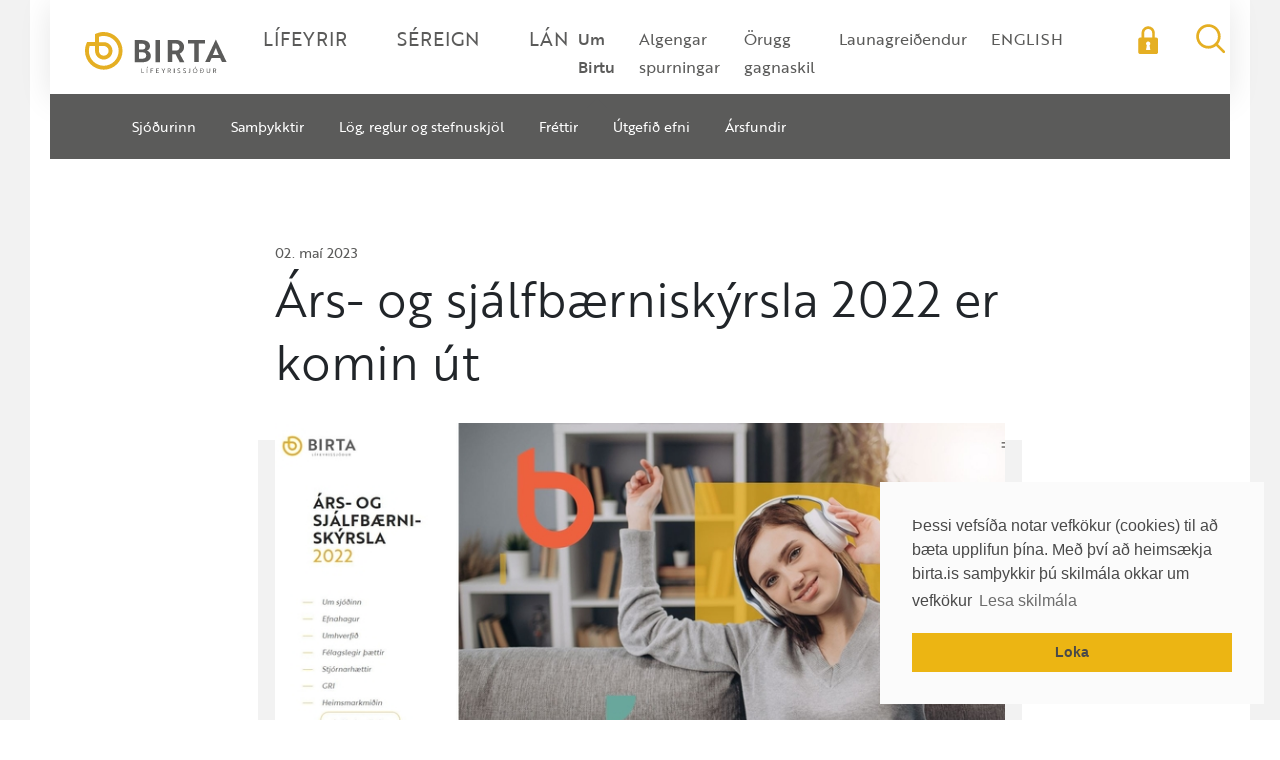

--- FILE ---
content_type: text/html; charset=utf-8
request_url: https://birta.is/um-sjodinn/frettir/ars-og-sjalfbaerniskyrsla-2022-er-komin-ut/
body_size: 9739
content:
<!DOCTYPE html>
<html>
    <head>
        <meta charset="utf-8" />
        
        <title>Árs- og sjálfbærniskýrsla 2022 er komin út</title>

        <meta name="viewport" content="width=device-width, initial-scale=1.0">
        <meta name="description" content="">

        

<meta property="og:title"              content="Árs- og sjálfbærniskýrsla 2022 er komin út" />
<meta property="og:url"                content="https://birta.is/um-sjodinn/frettir/ars-og-sjalfbaerniskyrsla-2022-er-komin-ut/" />
<meta property="og:type"               content="article" />
<meta property="og:description"        content="" />

<meta property="og:image"              content="/media/images/arssk.max-1200x600.jpg" />

<meta name="twitter:card" content="summary_large_image" />
<meta name="twitter:site" content="" />
<meta name="twitter:creator" content="" />
<meta name="twitter:title" content="Árs- og sjálfbærniskýrsla 2022 er komin út" />
<meta name="twitter:description" content="" />

<meta name="twitter:image" content="/media/images/arssk.max-1024x512.jpg" />



        <link rel="stylesheet" href="https://use.typekit.net/fzg4tzg.css">
        <link rel="stylesheet" type="text/css" href="/static/css/Chart.min.7d8693e99710.css" media="screen, print" />
        <link rel="stylesheet" type="text/css" href="/static/css/simpleBar.fc7954bfdc42.css" media="screen, print" />
        <link rel="stylesheet" href="/static/css/lightbox.c5b58edf9b5b.css" media="screen, print" />
        <link rel="stylesheet" href="/static/css/cookieconsent.4affda653d65.css" media="screen, print" defer/>
        <link rel="stylesheet" type="text/css" href="/static/js/dist/bundle.0eaed87b26d8.css" media="screen, print" />
        <link rel="stylesheet" type="text/css" href="/static/js/dist/loan_calculator.b2b9dfc4b9b5.css" media="screen, print" />
        <link rel="stylesheet" type="text/css" href="/static/js/dist/pension_calculator.d1f0ada602bf.css" media="screen, print" />
        <link rel="stylesheet" href="/static/css/bootstrap-slider.min.54ec8849e185.css" media="screen, print" defer/>


         
        <!-- Global site tag (gtag.js) - Google Analytics -->
        <script async src="https://www.googletagmanager.com/gtag/js?id=UA-42246010-15"></script>
        <script>
            window.dataLayer = window.dataLayer || [];
            function gtag(){dataLayer.push(arguments);}
            gtag('js', new Date());

            gtag('config', 'UA-42246010-15');
        </script>
    </head>
    <body class="page-newspage title-ars-og-sjalfbrniskyrsla-2022-er-komin-ut pageid-534  parent-color-">
         
        <header>
        
<div class="nav container-fluid">
    <nav class="menu expanded navbar-expand-lg">
        <div class="container-fluid logo-container-fluid trigger-menu-wrapper">
            <div class="row nav-row trigger-menu">
                <div class="logo-container flex-grow-1">
                    <a href="/">
                        <svg xmlns="http://www.w3.org/2000/svg" viewBox="0 0 142 42">
                            <g fill="none" fill-rule="nonzero">
                                <path fill="#5B5B5A"
                                    d="M129.554 36.4128c1.033 0 1.6355.5165 1.6355 1.3773 0 .6887-.4304 1.1191-.947 1.2913l1.033 1.8938h-.6886l-.9469-1.8077h-.947v1.8077h-.6025v-4.5624h1.4634zm-.861.5165v1.7217h.861c.6025 0 .9468-.3444.9468-.8609 0-.5164-.3443-.8608-1.033-.8608h-.7747zM125.1637 39.4257c0 1.033-.6886 1.6356-1.7216 1.6356-1.1191 0-1.7217-.6026-1.7217-1.6356V36.499h.6026v2.9268c0 .6887.4304 1.119 1.119 1.119.6887 0 1.1191-.4303 1.1191-1.119V36.499h.6026v2.9268zM114.6617 38.4788h.5165v-2.066h1.2912c1.4634 0 2.4103.947 2.4103 2.2382 0 1.3773-.9469 2.2381-2.4103 2.2381h-1.2912v-2.066h-.5165v-.3443zm1.119-1.5495v1.5495h1.2052v.4304h-1.2052v1.5495h.6887c1.033 0 1.8077-.6887 1.8077-1.8077 0-1.033-.6886-1.8078-1.8077-1.8078l-.6887.0861zM110.0993 36.4128a2.3146 2.3146 0 012.3242 2.3243c0 1.3773-1.033 2.3242-2.3242 2.3242a2.3146 2.3146 0 01-2.3242-2.3242 2.3146 2.3146 0 012.3242-2.3243zm0 4.132c.947 0 1.7217-.7748 1.7217-1.8077 0-1.033-.6887-1.8078-1.7217-1.8078-.9469 0-1.7216.7748-1.7216 1.8078s.7747 1.8077 1.7216 1.8077zm.2583-5.7675h.7747l-.947 1.2912h-.5164l.6887-1.2912zM105.1926 39.8561c0 .7748-.3443 1.2052-1.119 1.2052-.2583 0-.5165-.0861-.6026-.0861v-.5165c.086.086.3443.1722.5165.1722.3443 0 .6025-.1722.6025-.6026v-3.5294h.6026v3.3572zM98.1339 40.803v-.6025c.3443.1721.7747.3443 1.2912.3443.6026 0 1.033-.2583 1.033-.6887s-.2583-.6886-1.033-.9469c-.8608-.3443-1.2912-.6886-1.2912-1.3773 0-.7747.6025-1.2052 1.5494-1.2052.4305 0 .8609.0861 1.1191.2583v.6026c-.2582-.1722-.6886-.2583-1.119-.2583-.6026 0-.947.2583-.947.6887 0 .3443.2583.6026 1.033.9469.8609.3443 1.2913.6886 1.2913 1.3773 0 .7747-.6026 1.2052-1.5495 1.2052-.6026-.0861-1.119-.1722-1.3773-.3444M92.4524 40.803v-.6025c.3444.1721.7748.3443 1.2913.3443.6025 0 1.033-.2583 1.033-.6887s-.2583-.6886-1.033-.9469c-.8609-.3443-1.2913-.6886-1.2913-1.3773 0-.7747.6026-1.2052 1.5495-1.2052.4304 0 .8608.0861 1.119.2583v.6026c-.2582-.1722-.6886-.2583-1.119-.2583-.6026 0-.9469.2583-.9469.6887 0 .3443.2583.6026 1.033.9469.8608.3443 1.2912.6886 1.2912 1.3773 0 .7747-.6025 1.2052-1.5495 1.2052-.6025-.0861-1.033-.1722-1.3773-.3444M88.837 36.4128h1v4.5624h-1zM84.1885 36.4128c1.033 0 1.6356.5165 1.6356 1.3773 0 .6887-.4304 1.1191-.947 1.2913l1.033 1.8938h-.6886l-.9469-1.8077h-.9469v1.8077h-.6026v-4.5624h1.4634zm-.8608.5165v1.7217h.8608c.6026 0 .947-.3444.947-.8609 0-.5164-.3444-.8608-1.033-.8608h-.7748zM79.6262 36.4128l-1.2913 2.2382-1.2912-2.2382h-.6887l1.7217 2.7547v1.8077h.6026v-1.8077l1.6355-2.7547zM71.104 36.4128v4.5624h2.9268v-.5165h-2.2381v-1.4634h1.8077v-.5165h-1.8077v-1.5495h2.152v-.5165zM65.5947 36.4128v4.5624h.6026v-1.9799h1.7217v-.5165h-1.7217v-1.5495h2.066v-.5165zM62.4097 34.7773l-.6887 1.2912h.5165l.947-1.2912h-.7748zm-.6887 6.1979h.6026v-4.5624h-.6026v4.5624zM56.3839 36.4128v4.5624h2.4964v-.5165h-1.8938v-4.0459zM136.957 30.0427l-1.8077-3.9598h-8.6083l-1.7216 3.9598h-4.6485l10.6743-22.5535 10.7602 22.5535h-4.6484zm-6.198-13.9453c-.2582.5165-.5164 1.2051-.8608 1.9799-.6025 1.4634-1.2912 3.2711-1.9798 4.6484l-.0861.1722h5.9397l-.0861-.1722c-1.2913-2.8407-2.152-4.9927-2.6686-6.7144l-.086-.3443-.1722.4304zM109.2385 30.0427V11.6211h-6.284V7.9196h17.0443v3.7015h-6.284v18.4216zM94.6045 30.0427l-3.9598-7.8335h-3.4433v7.8335h-4.3902V7.9196h7.7474c5.3371 0 8.5222 2.6685 8.5222 7.2309 0 2.9268-1.5495 5.165-4.218 6.284l-.1722.086 4.6484 8.6083h-4.7345v-.086zm-7.403-11.449h3.6154c2.4103 0 3.7015-1.2912 3.7015-3.5293s-1.4634-3.5294-3.8737-3.5294h-3.4433v7.0588zM70.4154 7.9196h4.4763v22.2092h-4.4763zM49.6695 30.301V8.0917h7.1448c5.165 0 8.1779 2.3243 8.1779 6.198 0 2.2381-1.4634 3.6154-2.7547 4.218l-.3443.1722.3443.086c1.7217.6026 3.6155 2.4104 3.6155 5.079 0 4.0458-3.099 6.37-8.35 6.37h-7.8335v.086zm4.3041-3.6155h3.7016c2.152 0 3.5293-1.2051 3.5293-3.185 0-1.8938-1.2912-3.185-3.271-3.185h-4.046v6.37h.0861zm0-9.2108h3.013c.6025 0 1.205 0 1.8076-.1722 1.033-.3443 1.6356-1.3773 1.6356-2.5824 0-1.8938-1.2052-3.0129-3.3572-3.0129h-3.099v5.7675z" />
                                <path fill="#E5AF23"
                                    d="M18.766 0c-2.5825 0-5.165.5165-7.4892 1.5495l-1.2052.5165v8.0056H2.066l-.5165 1.2052C.5165 13.687 0 16.1835 0 18.852c0 10.416 8.436 18.852 18.766 18.852 10.3298 0 18.7659-8.436 18.7659-18.852S29.0959 0 18.7659 0zm-4.8207 14.0314h4.8206c2.6686 0 4.8207 2.152 4.8207 4.8206 0 2.6686-2.1521 4.8206-4.8207 4.8206-2.6685 0-4.8206-2.152-4.8206-4.8206v-4.8206zm4.8206 19.7129c-8.1778 0-14.8922-6.7144-14.8922-14.8923 0-1.6355.2583-3.2711.7747-4.8206h5.4232v4.8206c0 4.8206 3.8737 8.6943 8.6943 8.6943 4.8207 0 8.6944-3.8737 8.6944-8.6943 0-4.8206-3.8737-8.6943-8.6944-8.6943h-4.8206V4.7345c1.5495-.5165 3.185-.7747 4.8206-.7747 8.1779 0 14.8923 6.7144 14.8923 14.8922 0 8.1779-6.7144 14.8923-14.8923 14.8923z" />
                            </g>
                        </svg>
                    </a>
                </div>

                <div class="menu-column">
                    <ul id="menu" class="navbar-nav">
                        

<li data-submenu="lifeyrir" class="nav-item uppercase  color-purple">
    <a class="nav-link" href="https://birta.is/lifeyrir/">Lífeyrir</a>
</li>

<li data-submenu="sereign" class="nav-item uppercase  color-blue">
    <a class="nav-link" href="https://birta.is/sereign/">Séreign</a>
</li>

<li data-submenu="lan" class="nav-item uppercase  color-green">
    <a class="nav-link" href="https://birta.is/lan/">Lán</a>
</li>

<li data-submenu="um-sjodinn" class="nav-item  ml-lg-auto  active color-None">
    <a class="nav-link" href="https://birta.is/um-sjodinn/">Um Birtu</a>
</li>

<li data-submenu="algengar-spurningar" class="nav-item  color-">
    <a class="nav-link" href="https://birta.is/algengar-spurningar/">Algengar spurningar</a>
</li>

<li data-submenu="gagnaskil" class="nav-item  color-">
    <a class="nav-link" href="https://birta.is/gagnaskil/">Örugg gagnaskil</a>
</li>

<li data-submenu="launagreidendur" class="nav-item  color-None">
    <a class="nav-link" href="https://birta.is/launagreidendur/">Launagreiðendur</a>
</li>

<li data-submenu="en" class="nav-item uppercase  color-None">
    <a class="nav-link" href="https://birta.is/en/">English</a>
</li>

                        <li class="nav-item lock-icon d-none d-lg-block">
                            <svg class="lock-icon-btn open-mypages" xmlns="http://www.w3.org/2000/svg"
                                viewBox="0 0 17 23">
                                <path fill="#E5AF23" fill-rule="nonzero"
                                    d="M14.6785 9.1073H13.607v-3.75C13.6073 2.3984 11.2088 0 8.25 0S2.8927 2.3985 2.8927 5.3572v3.75H1.8213c-.8874 0-1.6072.7195-1.6072 1.6073V20.893c0 .8875.7195 1.6073 1.6073 1.6073h12.8572c.8875 0 1.6073-.7195 1.6073-1.6073V10.7142c0-.8874-.7195-1.607-1.6073-1.607zM9.991 19.2857H6.509l.6465-3.8792c-.3915-.3193-.6465-.7992-.6465-1.3438 0-.9614.7795-1.741 1.741-1.741.9615 0 1.741.7796 1.741 1.741 0 .5446-.2553 1.0245-.6465 1.3438l.6465 3.8793zM5.0358 9.1074v-3.75c0-1.7753 1.439-3.2143 3.2142-3.2143s3.2142 1.439 3.2142 3.2142v3.75H5.0358z" />
                            </svg>
                            <svg class="lock-icon-btn close-mypages" style="display: none"
                                xmlns="http://www.w3.org/2000/svg" viewBox="0 0 19 19">
                                <g fill="none" fill-rule="evenodd">
                                    <circle cx="9.5" cy="9.5" r="9.5" fill="#E5AF23" />
                                    <path stroke="#FFF" stroke-linecap="round" stroke-width="1.05"
                                        d="M6 6l7 7M13 6l-7 7" />
                                </g>
                            </svg>
                            <div class="mypages-wrapper">
                                <div class="inner-container d-flex align-items-center">
                                    <div class="close-icon">
                                        <svg width="26px" height="26px" viewBox="0 0 26 26" version="1.1" xmlns="http://www.w3.org/2000/svg" xmlns:xlink="http://www.w3.org/1999/xlink">
                                            <g id="HD" stroke="none" stroke-width="1" fill="none" fill-rule="evenodd">
                                                <g id="Login-HD" transform="translate(-1066.000000, -53.000000)">
                                                    <g id="Group-4-Copy" transform="translate(1052.000000, 41.000000)">
                                                        <g id="close-in-circle" transform="translate(14.000000, 12.000000)">
                                                            <circle id="Oval" fill="#585858" cx="13" cy="13" r="13"></circle>
                                                            <line x1="9" y1="9" x2="17" y2="17" id="Line" stroke="#FFFFFF" stroke-linecap="square"></line>
                                                            <line x1="9" y1="17" x2="17" y2="9" id="Line-Copy" stroke="#FFFFFF" stroke-linecap="square"></line>
                                                        </g>
                                                    </g>
                                                </g>
                                            </g>
                                        </svg>
                                    </div>
    
                                    <div class="mypages-btns sjodfelagavefur-btn">
                                        <a href="https://sjodfelagar.birta.is/">
                                            <svg xmlns="http://www.w3.org/2000/svg" viewBox="0 0 17 23">
                                                <path fill="#E5AF23" fill-rule="nonzero"
                                                    d="M14.6785 9.1073H13.607v-3.75C13.6073 2.3984 11.2088 0 8.25 0S2.8927 2.3985 2.8927 5.3572v3.75H1.8213c-.8874 0-1.6072.7195-1.6072 1.6073V20.893c0 .8875.7195 1.6073 1.6073 1.6073h12.8572c.8875 0 1.6073-.7195 1.6073-1.6073V10.7142c0-.8874-.7195-1.607-1.6073-1.607zM9.991 19.2857H6.509l.6465-3.8792c-.3915-.3193-.6465-.7992-.6465-1.3438 0-.9614.7795-1.741 1.741-1.741.9615 0 1.741.7796 1.741 1.741 0 .5446-.2553 1.0245-.6465 1.3438l.6465 3.8793zM5.0358 9.1074v-3.75c0-1.7753 1.439-3.2143 3.2142-3.2143s3.2142 1.439 3.2142 3.2142v3.75H5.0358z" />
                                            </svg>
                                            Mínar síður
                                        </a>
                                    </div>
                                    <div class="mypages-btns launagreidendavefur-btn">
                                        <a
                                            href="https://launagreidendur.birta.is/innskraning">
                                            <svg xmlns="http://www.w3.org/2000/svg" viewBox="0 0 17 23">
                                                <path fill="#E5AF23" fill-rule="nonzero"
                                                    d="M14.6785 9.1073H13.607v-3.75C13.6073 2.3984 11.2088 0 8.25 0S2.8927 2.3985 2.8927 5.3572v3.75H1.8213c-.8874 0-1.6072.7195-1.6072 1.6073V20.893c0 .8875.7195 1.6073 1.6073 1.6073h12.8572c.8875 0 1.6073-.7195 1.6073-1.6073V10.7142c0-.8874-.7195-1.607-1.6073-1.607zM9.991 19.2857H6.509l.6465-3.8792c-.3915-.3193-.6465-.7992-.6465-1.3438 0-.9614.7795-1.741 1.741-1.741.9615 0 1.741.7796 1.741 1.741 0 .5446-.2553 1.0245-.6465 1.3438l.6465 3.8793zM5.0358 9.1074v-3.75c0-1.7753 1.439-3.2143 3.2142-3.2143s3.2142 1.439 3.2142 3.2142v3.75H5.0358z" />
                                            </svg>
                                            Launagreiðendavefur
                                        </a>
                                    </div>
                                </div>
                            </div>
                        </li>
                        <li class="nav-item search">
                            <svg class="search-button" xmlns="http://www.w3.org/2000/svg" viewBox="0 0 25 25">
                                <g fill="#E5AF23" fill-rule="nonzero">
                                    <path
                                        d="M10.35 20.55c-5.64 0-10.2-4.59-10.2-10.2C.15 4.74 4.74.15 10.35.15c5.61 0 10.2 4.59 10.2 10.2 0 5.61-4.56 10.2-10.2 10.2zm0-18.12C6 2.43 2.46 6 2.46 10.35s3.54 7.89 7.89 7.89 7.92-3.54 7.92-7.89-3.57-7.92-7.92-7.92z" />
                                    <path
                                        d="M23.16 24.3c-.3 0-.6-.12-.81-.33l-6.42-6.42c-.45-.45-.45-1.17 0-1.62.45-.45 1.17-.45 1.62 0l6.39 6.39c.45.45.45 1.17 0 1.62-.18.24-.48.36-.78.36z" />
                                </g>
                            </svg>
                            <div class="mobile close-button">
                                <span></span>
                                <span></span>
                            </div>
                            <div class="search-wrapper">
                                <input class="search-input" id="search" type="text" placeholder="Leit" />
                                <label class="search-label sr-only" for="search"><span>Leit</span></label>
                                <div class="results-container">
                                    <div class="search-results-container">
                                        <div class="desktop close-button">
                                            <span></span>
                                            <span></span>
                                        </div>
                                        <div class="search-results"></div>
                                    </div>
                                </div>
                            </div>
                        </li>
                    </ul>
                    <button class="hamburger ml-auto d-lg-none">
                        <span class="line"></span>
                        <span class="line"></span>
                    </button>
                </div>
                <div class="d-lg-none d-block lock-icon">
                    <svg class="lock-icon-btn open-mypages" xmlns="http://www.w3.org/2000/svg" viewBox="0 0 17 23">
                        <path fill="#E5AF23" fill-rule="nonzero"
                            d="M14.6785 9.1073H13.607v-3.75C13.6073 2.3984 11.2088 0 8.25 0S2.8927 2.3985 2.8927 5.3572v3.75H1.8213c-.8874 0-1.6072.7195-1.6072 1.6073V20.893c0 .8875.7195 1.6073 1.6073 1.6073h12.8572c.8875 0 1.6073-.7195 1.6073-1.6073V10.7142c0-.8874-.7195-1.607-1.6073-1.607zM9.991 19.2857H6.509l.6465-3.8792c-.3915-.3193-.6465-.7992-.6465-1.3438 0-.9614.7795-1.741 1.741-1.741.9615 0 1.741.7796 1.741 1.741 0 .5446-.2553 1.0245-.6465 1.3438l.6465 3.8793zM5.0358 9.1074v-3.75c0-1.7753 1.439-3.2143 3.2142-3.2143s3.2142 1.439 3.2142 3.2142v3.75H5.0358z" />
                    </svg>
                    <div class="mypages-wrapper">

                        <div class="mypages-btns sjodfelagavefur-btn">
                            <a href="https://sjodfelagar.birta.is/">
                                <svg xmlns="http://www.w3.org/2000/svg" viewBox="0 0 17 23">
                                    <path fill="#E5AF23" fill-rule="nonzero"
                                        d="M14.6785 9.1073H13.607v-3.75C13.6073 2.3984 11.2088 0 8.25 0S2.8927 2.3985 2.8927 5.3572v3.75H1.8213c-.8874 0-1.6072.7195-1.6072 1.6073V20.893c0 .8875.7195 1.6073 1.6073 1.6073h12.8572c.8875 0 1.6073-.7195 1.6073-1.6073V10.7142c0-.8874-.7195-1.607-1.6073-1.607zM9.991 19.2857H6.509l.6465-3.8792c-.3915-.3193-.6465-.7992-.6465-1.3438 0-.9614.7795-1.741 1.741-1.741.9615 0 1.741.7796 1.741 1.741 0 .5446-.2553 1.0245-.6465 1.3438l.6465 3.8793zM5.0358 9.1074v-3.75c0-1.7753 1.439-3.2143 3.2142-3.2143s3.2142 1.439 3.2142 3.2142v3.75H5.0358z" />
                                </svg>
                                Mínar síður
                            </a>
                        </div>
                        <div class="mypages-btns launagreidendavefur-btn">
                            <a href="https://launagreidendur.birta.is/innskraning">
                                <svg xmlns="http://www.w3.org/2000/svg" viewBox="0 0 17 23">
                                    <path fill="#E5AF23" fill-rule="nonzero"
                                        d="M14.6785 9.1073H13.607v-3.75C13.6073 2.3984 11.2088 0 8.25 0S2.8927 2.3985 2.8927 5.3572v3.75H1.8213c-.8874 0-1.6072.7195-1.6072 1.6073V20.893c0 .8875.7195 1.6073 1.6073 1.6073h12.8572c.8875 0 1.6073-.7195 1.6073-1.6073V10.7142c0-.8874-.7195-1.607-1.6073-1.607zM9.991 19.2857H6.509l.6465-3.8792c-.3915-.3193-.6465-.7992-.6465-1.3438 0-.9614.7795-1.741 1.741-1.741.9615 0 1.741.7796 1.741 1.741 0 .5446-.2553 1.0245-.6465 1.3438l.6465 3.8793zM5.0358 9.1074v-3.75c0-1.7753 1.439-3.2143 3.2142-3.2143s3.2142 1.439 3.2142 3.2142v3.75H5.0358z" />
                                </svg>
                                Launagreiðendavefur
                            </a>
                        </div>
                    </div>
                </div>
            </div>
        </div>
    </nav>
    <nav id="navbar" class="submenu">
        

<div class="submenu-item color-purple "
    id="sub-menu-lifeyrir">
    
    <img src="/media/images/Eldri_madur_med_gleraugu-oc.7b0ee49a.fill-962x1340-c100.jpg" alt="" />
    <button class="color-purple">Lífeyrir</button>
    <div class="submenu-wrapper">
        <div class="title">Lífeyrir</div>
        <ul>
            
            <li class=" ">
                    
                <a href="https://birta.is/lifeyrir/skyldusparnadur/">
                    Skyldusparnaður
                </a>
            </li>
            
            <li class=" ">
                    
                <a href="https://birta.is/lifeyrir/eftirlaunalifeyrir/">
                    Eftirlaunalífeyrir
                </a>
            </li>
            
            <li class=" ">
                    
                <a href="https://birta.is/lifeyrir/ororkulifeyrir/">
                    Örorkulífeyrir
                </a>
            </li>
            
            <li class=" ">
                    
                <a href="https://birta.is/lifeyrir/makalifeyrir/">
                    Makalífeyrir
                </a>
            </li>
            
            <li class=" ">
                    
                <a href="https://birta.is/lifeyrir/barnalifeyrir/">
                    Barnalífeyrir
                </a>
            </li>
            
            <li class=" ">
                    
                <a href="https://birta.is/lifeyrir/skipting-rettinda/">
                    Skipting réttinda
                </a>
            </li>
            
            <li class=" calculator">
                    
                    <svg xmlns="http://www.w3.org/2000/svg" viewBox="0 0 29 28">
                        <path fill="#FFF" fill-rule="nonzero"
                            d="M0 .009l.031 27.8303 14.7617-.0013h13.6555V.009H0zm11.3571 18.7445H9.081v2.226H7.943v-2.226H5.6675v-1.1132H7.943v-2.2267h1.138v2.2267h2.2761v1.1132zm11.3793 1.1128h-5.69v-1.1125h5.69v1.1125zm0-2.226h-5.69V16.527h5.69v1.1132zm3.4356-8.7259H2.2759V2.2356h23.896v6.6788z" />
                    </svg>
                    
                <a href="https://birta.is/lifeyrir/lifeyrisreiknivel/">
                    Reikna eftirlaun
                </a>
            </li>
            
        </ul>
    </div>
</div>

<div class="submenu-item color-blue "
    id="sub-menu-sereign">
    
    <img src="/media/images/madur_i_lopapeysi_i_simanum.1e0b22d4.fill-962x1340-c100.jpg" alt="" />
    <button class="color-blue">Séreign</button>
    <div class="submenu-wrapper">
        <div class="title">Séreign</div>
        <ul>
            
            <li class=" ">
                    
                <a href="https://birta.is/sereign/tilgreind/">
                    Tilgreind séreign
                </a>
            </li>
            
            <li class=" ">
                    
                <a href="https://birta.is/sereign/sereignarsparnadur/">
                    Séreignarsparnaður
                </a>
            </li>
            
            <li class=" ">
                    
                <a href="https://birta.is/sereign/husnaedissparnadur/">
                    Séreign inn á lán
                </a>
            </li>
            
            <li class=" ">
                    
                <a href="https://birta.is/sereign/avoxtun/">
                    Ávöxtun
                </a>
            </li>
            
            <li class=" ">
                    
                <a href="https://birta.is/sereign/utgreidsla/">
                    Útgreiðsla
                </a>
            </li>
            
        </ul>
    </div>
</div>

<div class="submenu-item color-green "
    id="sub-menu-lan">
    
    <img src="/media/images/stelpa_med_hufu_i_mosa.67133437.fill-962x1340-c100.jpg" alt="" />
    <button class="color-green">Lán</button>
    <div class="submenu-wrapper">
        <div class="title">Lán</div>
        <ul>
            
            <li class=" ">
                    
                <a href="https://birta.is/lan/sjodfelagalan/">
                    Sjóðfélagalán
                </a>
            </li>
            
            <li class=" ">
                    
                <a href="https://birta.is/lan/vextir/">
                    Vextir og lánskjör
                </a>
            </li>
            
            <li class=" ">
                    
                <a href="https://birta.is/lan/lanareglur/">
                    Lánareglur
                </a>
            </li>
            
            <li class=" ">
                    
                <a href="https://birta.is/lan/gjaldskra/">
                    Gjaldskrá
                </a>
            </li>
            
            <li class=" ">
                    
                <a href="https://birta.is/lan/breytingar-a-lanum/">
                    Breytingar á lánum
                </a>
            </li>
            
            <li class=" calculator">
                    
                    <svg xmlns="http://www.w3.org/2000/svg" viewBox="0 0 29 28">
                        <path fill="#FFF" fill-rule="nonzero"
                            d="M0 .009l.031 27.8303 14.7617-.0013h13.6555V.009H0zm11.3571 18.7445H9.081v2.226H7.943v-2.226H5.6675v-1.1132H7.943v-2.2267h1.138v2.2267h2.2761v1.1132zm11.3793 1.1128h-5.69v-1.1125h5.69v1.1125zm0-2.226h-5.69V16.527h5.69v1.1132zm3.4356-8.7259H2.2759V2.2356h23.896v6.6788z" />
                    </svg>
                    
                <a href="https://birta.is/lan/reikna-lan/">
                    Reikna lán
                </a>
            </li>
            
        </ul>
    </div>
</div>

<div class="submenu-item color-gray active"
    id="sub-menu-um-sjodinn">
    
    <img src="" alt="" />
    <button class="color-None">Um Birtu</button>
    <div class="submenu-wrapper">
        <div class="title">Um Birtu</div>
        <ul>
            
            <li class=" ">
                    
                <a href="https://birta.is/um-sjodinn/birta/">
                    Sjóðurinn
                </a>
            </li>
            
            <li class=" ">
                    
                <a href="https://birta.is/um-sjodinn/samthykktir/">
                    Samþykktir
                </a>
            </li>
            
            <li class=" ">
                    
                <a href="https://birta.is/um-sjodinn/stjorn-og-stefnumotun/">
                    Lög, reglur og stefnuskjöl
                </a>
            </li>
            
            <li class=" ">
                    
                <a href="https://birta.is/um-sjodinn/frettir/">
                    Fréttir
                </a>
            </li>
            
            <li class=" ">
                    
                <a href="https://birta.is/um-sjodinn/utgefid/">
                    Útgefið efni
                </a>
            </li>
            
            <li class=" ">
                    
                <a href="https://birta.is/um-sjodinn/arsfundir/">
                    Ársfundir
                </a>
            </li>
            
        </ul>
    </div>
</div>

<div class="submenu-item color- "
    id="sub-menu-algengar-spurningar">
    
    <img src="/media/images/shutterstock_1531655222.ec39b471.fill-962x1340-c100.jpg" alt="" />
    <button class="color-">Algengar spurningar</button>
    <div class="submenu-wrapper">
        <div class="title">Algengar spurningar</div>
        <ul>
            
        </ul>
    </div>
</div>

<div class="submenu-item color- "
    id="sub-menu-gagnaskil">
    
    <img src="/media/images/kona_i_blarri_skyrtu-oc.02937763.fill-962x1340-c100.jpg" alt="" />
    <button class="color-">Örugg gagnaskil</button>
    <div class="submenu-wrapper">
        <div class="title">Örugg gagnaskil</div>
        <ul>
            
        </ul>
    </div>
</div>

<div class="submenu-item color-gray "
    id="sub-menu-launagreidendur">
    
    <img src="" alt="" />
    <button class="color-None">Launagreiðendur</button>
    <div class="submenu-wrapper">
        <div class="title">Launagreiðendur</div>
        <ul>
            
            <li class=" ">
                    
                <a href="https://birta.is/launagreidendur/greidslur/">
                    Greiðslur iðgjalda
                </a>
            </li>
            
            <li class=" ">
                    
                <a href="https://birta.is/launagreidendur/adild/">
                    Aðild að Birtu
                </a>
            </li>
            
        </ul>
    </div>
</div>

<div class="submenu-item color-gray "
    id="sub-menu-en">
    
    <img src="" alt="" />
    <button class="color-None">English</button>
    <div class="submenu-wrapper">
        <div class="title">English</div>
        <ul>
            
            <li class=" ">
                    
                <a href="https://birta.is/en/about-us/">
                    Birta pension fund
                </a>
            </li>
            
            <li class=" ">
                    
                <a href="https://birta.is/en/pension/">
                    Pension
                </a>
            </li>
            
            <li class=" ">
                    
                <a href="https://birta.is/en/private-pension/">
                    Private Pension
                </a>
            </li>
            
            <li class=" ">
                    
                <a href="https://birta.is/en/mortgage-loans/">
                    Mortgage Loans
                </a>
            </li>
            
        </ul>
    </div>
</div>

    </nav>
</div>
        </header>
        
        <section>
        
<div class="container block news-page-container">
    <div class="row justify-content-center">
        <div class="col-sm-12 col-md-12 col-lg-8">
            <div class="news-page-date">02. maí 2023</div>
            <div class="news-page-title">Árs- og sjálfbærniskýrsla 2022 er komin út</div>
            
            
            <div class="news-page-image">
                <figure>
                    <img src="/media/images/arssk.max-765x490.jpg" alt="self.header_image.title" />
                    
                </figure>
            </div>
        </div>
    </div>
</div>



<div class="news-page-body">
    
    
<div class="container block paragraph-block">
    <div class="row justify-content-center">
        <div class="col-sm-12 col-md-9 col-lg-8">
            <div class="rich-text"><p data-block-key="q5s9y">Í skýrslunni má finna ítarlegar upplýsingar um rekstur og starfsemi sjóðsins.</p><p data-block-key="3b2h9"></p><p data-block-key="59ri5"><a href="http://arsskyrsla2022.birta.is/">Árs- og sjálfbærniskýrsla Birtu lífeyrissjóðs</a> er nú í fjórða sinn útfærð í samræmi við GRI-staðla (Global Reporting Initiative Standards). Með því að birta ársskýrslu samkvæmt þeim viðmiðum er sjóðurinn að gefa dýpri mynd af starfseminni og áhrifum hans á samfélagið.</p><p data-block-key="88akr"></p><p data-block-key="ohvn">Í skýrslunni er annars vegar hægt að nálgast hefðbundinn ársreikning sjóðsins með skýringum en hins vegar er fjallað um samfélagslega ábyrgð sjóðsins, efnahag sjóðsins og áhrif hans á umhverfi sitt og samfélag.</p><p data-block-key="8k83n"></p><p data-block-key="162op">Ársfundur Birtu verður haldinn miðvikudaginn 3. maí kl. 17. <a href="https://birta.is/um-sjodinn/frettir/arsfundur-birtu-2023-dagskra-og-streymi/">Nánari upplýsingar um ársfund Birtu má finna hér.</a></p></div>
        </div>
    </div>
</div>
    
    <div class="readmore older"><a href="https://birta.is/um-sjodinn/frettir/">Fréttasafn</a></div>
</div>


        </section>
        <footer>
          

<div class="footer-container">
    <div class="row footer-logo-container">
        <div class="col-sm-12 col-md-3 col-lg-5 footer-logo">
            <a href="#"><svg xmlns="http://www.w3.org/2000/svg" viewBox="0 0 142 42">
                    <g fill="none" fill-rule="nonzero">
                        <path fill="#5B5B5A"
                            d="M129.554 36.4128c1.033 0 1.6355.5165 1.6355 1.3773 0 .6887-.4304 1.1191-.947 1.2913l1.033 1.8938h-.6886l-.9469-1.8077h-.947v1.8077h-.6025v-4.5624h1.4634zm-.861.5165v1.7217h.861c.6025 0 .9468-.3444.9468-.8609 0-.5164-.3443-.8608-1.033-.8608h-.7747zM125.1637 39.4257c0 1.033-.6886 1.6356-1.7216 1.6356-1.1191 0-1.7217-.6026-1.7217-1.6356V36.499h.6026v2.9268c0 .6887.4304 1.119 1.119 1.119.6887 0 1.1191-.4303 1.1191-1.119V36.499h.6026v2.9268zM114.6617 38.4788h.5165v-2.066h1.2912c1.4634 0 2.4103.947 2.4103 2.2382 0 1.3773-.9469 2.2381-2.4103 2.2381h-1.2912v-2.066h-.5165v-.3443zm1.119-1.5495v1.5495h1.2052v.4304h-1.2052v1.5495h.6887c1.033 0 1.8077-.6887 1.8077-1.8077 0-1.033-.6886-1.8078-1.8077-1.8078l-.6887.0861zM110.0993 36.4128a2.3146 2.3146 0 012.3242 2.3243c0 1.3773-1.033 2.3242-2.3242 2.3242a2.3146 2.3146 0 01-2.3242-2.3242 2.3146 2.3146 0 012.3242-2.3243zm0 4.132c.947 0 1.7217-.7748 1.7217-1.8077 0-1.033-.6887-1.8078-1.7217-1.8078-.9469 0-1.7216.7748-1.7216 1.8078s.7747 1.8077 1.7216 1.8077zm.2583-5.7675h.7747l-.947 1.2912h-.5164l.6887-1.2912zM105.1926 39.8561c0 .7748-.3443 1.2052-1.119 1.2052-.2583 0-.5165-.0861-.6026-.0861v-.5165c.086.086.3443.1722.5165.1722.3443 0 .6025-.1722.6025-.6026v-3.5294h.6026v3.3572zM98.1339 40.803v-.6025c.3443.1721.7747.3443 1.2912.3443.6026 0 1.033-.2583 1.033-.6887s-.2583-.6886-1.033-.9469c-.8608-.3443-1.2912-.6886-1.2912-1.3773 0-.7747.6025-1.2052 1.5494-1.2052.4305 0 .8609.0861 1.1191.2583v.6026c-.2582-.1722-.6886-.2583-1.119-.2583-.6026 0-.947.2583-.947.6887 0 .3443.2583.6026 1.033.9469.8609.3443 1.2913.6886 1.2913 1.3773 0 .7747-.6026 1.2052-1.5495 1.2052-.6026-.0861-1.119-.1722-1.3773-.3444M92.4524 40.803v-.6025c.3444.1721.7748.3443 1.2913.3443.6025 0 1.033-.2583 1.033-.6887s-.2583-.6886-1.033-.9469c-.8609-.3443-1.2913-.6886-1.2913-1.3773 0-.7747.6026-1.2052 1.5495-1.2052.4304 0 .8608.0861 1.119.2583v.6026c-.2582-.1722-.6886-.2583-1.119-.2583-.6026 0-.9469.2583-.9469.6887 0 .3443.2583.6026 1.033.9469.8608.3443 1.2912.6886 1.2912 1.3773 0 .7747-.6025 1.2052-1.5495 1.2052-.6025-.0861-1.033-.1722-1.3773-.3444M88.837 36.4128h1v4.5624h-1zM84.1885 36.4128c1.033 0 1.6356.5165 1.6356 1.3773 0 .6887-.4304 1.1191-.947 1.2913l1.033 1.8938h-.6886l-.9469-1.8077h-.9469v1.8077h-.6026v-4.5624h1.4634zm-.8608.5165v1.7217h.8608c.6026 0 .947-.3444.947-.8609 0-.5164-.3444-.8608-1.033-.8608h-.7748zM79.6262 36.4128l-1.2913 2.2382-1.2912-2.2382h-.6887l1.7217 2.7547v1.8077h.6026v-1.8077l1.6355-2.7547zM71.104 36.4128v4.5624h2.9268v-.5165h-2.2381v-1.4634h1.8077v-.5165h-1.8077v-1.5495h2.152v-.5165zM65.5947 36.4128v4.5624h.6026v-1.9799h1.7217v-.5165h-1.7217v-1.5495h2.066v-.5165zM62.4097 34.7773l-.6887 1.2912h.5165l.947-1.2912h-.7748zm-.6887 6.1979h.6026v-4.5624h-.6026v4.5624zM56.3839 36.4128v4.5624h2.4964v-.5165h-1.8938v-4.0459zM136.957 30.0427l-1.8077-3.9598h-8.6083l-1.7216 3.9598h-4.6485l10.6743-22.5535 10.7602 22.5535h-4.6484zm-6.198-13.9453c-.2582.5165-.5164 1.2051-.8608 1.9799-.6025 1.4634-1.2912 3.2711-1.9798 4.6484l-.0861.1722h5.9397l-.0861-.1722c-1.2913-2.8407-2.152-4.9927-2.6686-6.7144l-.086-.3443-.1722.4304zM109.2385 30.0427V11.6211h-6.284V7.9196h17.0443v3.7015h-6.284v18.4216zM94.6045 30.0427l-3.9598-7.8335h-3.4433v7.8335h-4.3902V7.9196h7.7474c5.3371 0 8.5222 2.6685 8.5222 7.2309 0 2.9268-1.5495 5.165-4.218 6.284l-.1722.086 4.6484 8.6083h-4.7345v-.086zm-7.403-11.449h3.6154c2.4103 0 3.7015-1.2912 3.7015-3.5293s-1.4634-3.5294-3.8737-3.5294h-3.4433v7.0588zM70.4154 7.9196h4.4763v22.2092h-4.4763zM49.6695 30.301V8.0917h7.1448c5.165 0 8.1779 2.3243 8.1779 6.198 0 2.2381-1.4634 3.6154-2.7547 4.218l-.3443.1722.3443.086c1.7217.6026 3.6155 2.4104 3.6155 5.079 0 4.0458-3.099 6.37-8.35 6.37h-7.8335v.086zm4.3041-3.6155h3.7016c2.152 0 3.5293-1.2051 3.5293-3.185 0-1.8938-1.2912-3.185-3.271-3.185h-4.046v6.37h.0861zm0-9.2108h3.013c.6025 0 1.205 0 1.8076-.1722 1.033-.3443 1.6356-1.3773 1.6356-2.5824 0-1.8938-1.2052-3.0129-3.3572-3.0129h-3.099v5.7675z" />
                        <path fill="#E5AF23"
                            d="M18.766 0c-2.5825 0-5.165.5165-7.4892 1.5495l-1.2052.5165v8.0056H2.066l-.5165 1.2052C.5165 13.687 0 16.1835 0 18.852c0 10.416 8.436 18.852 18.766 18.852 10.3298 0 18.7659-8.436 18.7659-18.852S29.0959 0 18.7659 0zm-4.8207 14.0314h4.8206c2.6686 0 4.8207 2.152 4.8207 4.8206 0 2.6686-2.1521 4.8206-4.8207 4.8206-2.6685 0-4.8206-2.152-4.8206-4.8206v-4.8206zm4.8206 19.7129c-8.1778 0-14.8922-6.7144-14.8922-14.8923 0-1.6355.2583-3.2711.7747-4.8206h5.4232v4.8206c0 4.8206 3.8737 8.6943 8.6943 8.6943 4.8207 0 8.6944-3.8737 8.6944-8.6943 0-4.8206-3.8737-8.6943-8.6944-8.6943h-4.8206V4.7345c1.5495-.5165 3.185-.7747 4.8206-.7747 8.1779 0 14.8923 6.7144 14.8923 14.8922 0 8.1779-6.7144 14.8923-14.8923 14.8923z" />
                    </g>
                </svg>
            </a>
        </div>
        <div class="col-lg-7 col-md-9 d-md-block d-none">
            <div class="phrase-footer">
                <span class="phrase-span">Ábyrgð </span> 
                <span class="phrase-span">Fagmennska </span> 
                <span class="phrase-span">Heiðarleiki </span>
                <span>Traust</span>
            </div>
        </div>
    </div>
    <div class="row info-container">
        <div class="info-col pl-0">
            <span class="footer-info">
                <div class="rich-text"><p data-block-key="nn6hv">Sundagörðum 2<br/>104 Reykjavík<br/>Kennitala: 430269-0389</p></div>
            </span>
        </div>
        <div class="info-col pl-0">
            <span class="footer-info">
                <div class="rich-text"><p data-block-key="kef8o">Sími <b>480 7000</b><br/>Netfang <b>birta@birta.is</b><br/><a href="https://birta.is/annad/hafa-samband/"><b>Senda fyrirspurn</b></a></p></div>
            </span>
        </div>
        <div class="info-col last-info-col pl-0">
            <span class="footer-info">
                <div class="rich-text"><p data-block-key="sq8iy"><b>Almennur opnunartími:</b><br/>Mánudaga til fimmtudaga 10:00 - 16:00</p><p data-block-key="3v3pr">Föstudaga 10:00 - 15:00</p></div>
            </span>
        </div>
        <div class="footer-icon-container">
            <div class="col-lg-2 footer-social-icons">
                
                <a href="https://www.facebook.com/birtalifeyrissjodur">
                    <svg xmlns="http://www.w3.org/2000/svg" viewBox="0 0 42 42">
                        <g fill="none" fill-rule="evenodd" opacity=".85" transform="translate(1 1)">
                            <circle cx="20.5" cy="20.5" r="19.5" fill="none" stroke="#5B5B5A" stroke-width="1.5"/>
                            <path d="M26 14.7h-2.3c-.9 0-1.1.3-1.1 1.2v1.9H26l-.4 3.2h-3.1v11h-5.1V21H14v-3.1h3.4v-3.6c0-2.8 1.6-4.2 5.2-4.2H26v4.6z" fill="#5B5B5A"/>
                        </g>
                    </svg>
                </a>
                
                
                <a href="https://vimeo.com/minbirta">
                    <svg xmlns="http://www.w3.org/2000/svg" viewBox="0 0 41 41">
                        <g fill="none" fill-rule="evenodd" opacity=".85" transform="translate(1 1)">
                            <circle cx="19.5" cy="19.5" r="19.5" stroke="#5B5B5A" stroke-width="1.5" />
                            <path fill="#5B5B5A" fill-rule="nonzero"
                                d="M26.0764 12.0037c-2.7804-.089-4.662 1.4407-5.6472 4.5907.5074-.205 1.0005-.3084 1.4814-.3084 1.0139 0 1.4626.558 1.3428 1.6772-.0594.6777-.5073 1.6637-1.3428 2.9578-.8388 1.2962-1.4653 1.9432-1.8815 1.9432-.5404 0-1.0323-1.0014-1.4814-3.0017-.1506-.589-.4199-2.0892-.8055-4.5041-.3615-2.2367-1.3168-3.2818-2.8702-3.135-.6572.0593-1.6415.6495-2.9553 1.7665A259.5671 259.5671 0 019 16.5512l.9404 1.1908c.8976-.6184 1.4227-.9262 1.5685-.9262.6883 0 1.331 1.0589 1.9291 3.1764.5362 1.9447 1.0769 3.8869 1.6156 5.8288C15.856 27.94 16.845 29 18.0086 29c1.882 0 4.1863-1.736 6.9037-5.209 2.629-3.325 3.9861-5.9447 4.0777-7.8596.1207-2.5591-.8505-3.8696-2.9136-3.9277z" />
                        </g>
                    </svg>
                </a>
                
                
                <a href="https://www.linkedin.com/company/birta/">
                    <svg xmlns="http://www.w3.org/2000/svg" viewBox="0 0 49 49">
                        <g fill="none" fill-rule="evenodd" opacity=".85" transform="translate(1.2 1)">
                            <circle cx="23.4" cy="23.4" r="23.4" stroke="#5B5B5A" stroke-width="1.8" />
                            <g fill="#5B5B5A" fill-rule="nonzero">
                                <path
                                    d="M16.9517 12.011c-1.543 0-2.5517 1.0166-2.5517 2.3529 0 1.3067.9787 2.3523 2.4924 2.3523h.0293c1.573 0 2.552-1.0456 2.552-2.3523-.0293-1.3363-.979-2.353-2.522-2.353zM14.6666 18.5754h4.5105v13.6172h-4.5105zM30.2483 18.2558c-2.4333 0-4.065 2.2944-4.065 2.2944v-1.9748h-4.5105v13.6172h4.5103v-7.6044c0-.407.0294-.8135.1486-1.1046.326-.813 1.0681-1.6551 2.3142-1.6551 1.6322 0 2.285 1.2487 2.285 3.0793v7.2848h4.51v-7.8078c0-4.1826-2.2253-6.129-5.1926-6.129z" />
                            </g>
                        </g>
                    </svg>
                </a>
                
            </div>
        </div>

    </div>
    <div class="row bottom-img-row">
        <div class="col-lg-12 bottom-img-col">
            <img src="/static/img/Jafnlaunavottun.c222e59c24e1.png" alt="Jafnlaunavottun">
            <img src="/static/img/lifeyrismal.15e051196776.svg" alt="Lífeyrismál logo">
        </div>
    </div>
</div>
        </footer>
        <div id="cookieconsent-container"></div>
        <script src="/static/js/Chart.min.b5c2301eb158.js"></script>
        <script src="/static/js/numeral.3068e4acda2a.js"></script>
        <script src="/static/js/jquery.min.f832e36068ab.js" ></script>
        <script src="/static/js/lightbox.min.7b742d1768d4.js" ></script>
        <script src="/static/js/cookieconsent.min.f2bc08049209.js" defer ></script>
        <script src="/static/js/dist/bundle.ff9f07d6651c.js"></script>
        <script src="/static/js/main.ab8adb0b6103.js"></script>
        <script src="/static/js/dist/loan_calculator.703c38b4c6b8.js" defer ></script>
        <script src="/static/js/dist/pension_calculator.ac1b69966841.js" defer ></script>
        


<script>
function draw_chart(id){
    console.log("draw chart for "+ id)
    switch (id) {
        
    }
}


</script>
 
    </body>
</html>


--- FILE ---
content_type: text/css
request_url: https://birta.is/static/css/simpleBar.fc7954bfdc42.css
body_size: 1073
content:
[data-simplebar] {
    position: relative;
    flex-direction: column;
    flex-wrap: wrap;
    justify-content: flex-start;
    align-content: flex-start;
    align-items: flex-start;
  }
  
  .simplebar-wrapper {
    overflow: hidden;
    width: inherit;
    height: inherit;
    max-width: inherit;
    max-height: inherit;
  }
  
  .simplebar-mask {
    direction: inherit;
    position: absolute;
    overflow: hidden;
    padding: 0;
    margin: 0;
    left: 0;
    top: 0;
    bottom: 0;
    right: 0;
    width: auto !important;
    height: auto !important;
    z-index: 0;
  }
  
  .simplebar-offset {
    direction: inherit !important;
    box-sizing: inherit !important;
    resize: none !important;
    position: absolute;
    top: 0;
    left: 0;
    bottom: 0;
    right: 0;
    padding: 0;
    margin: 0;
    -webkit-overflow-scrolling: touch;
  }
  
  .simplebar-content-wrapper {
    direction: inherit;
    box-sizing: border-box !important;
    position: relative;
    display: block;
    height: 100%; /* Required for horizontal native scrollbar to not appear if parent is taller than natural height */
    width: auto;
    visibility: visible;
    max-width: 100%; /* Not required for horizontal scroll to trigger */
    max-height: 100%; /* Needed for vertical scroll to trigger */
    scrollbar-width: none;
  }
  
  .simplebar-content-wrapper::-webkit-scrollbar,
  .simplebar-hide-scrollbar::-webkit-scrollbar {
    display: none;
  }
  
  .simplebar-content:before,
  .simplebar-content:after {
    content: ' ';
    display: table;
  }
  
  .simplebar-placeholder {
    max-height: 100%;
    max-width: 100%;
    width: 100%;
    pointer-events: none;
  }
  
  .simplebar-height-auto-observer-wrapper {
    box-sizing: inherit !important;
    height: 100%;
    width: 100%;
    max-width: 1px;
    position: relative;
    float: left;
    max-height: 1px;
    overflow: hidden;
    z-index: -1;
    padding: 0;
    margin: 0;
    pointer-events: none;
    flex-grow: inherit;
    flex-shrink: 0;
    flex-basis: 0;
  }
  
  .simplebar-height-auto-observer {
    box-sizing: inherit;
    display: block;
    opacity: 0;
    position: absolute;
    top: 0;
    left: 0;
    height: 1000%;
    width: 1000%;
    min-height: 1px;
    min-width: 1px;
    overflow: hidden;
    pointer-events: none;
    z-index: -1;
  }
  
  .simplebar-track {
    z-index: 1;
    position: absolute;
    right: 0;
    bottom: 0;
    pointer-events: none;
    overflow: hidden;
  }
  
  [data-simplebar].simplebar-dragging .simplebar-content {
    pointer-events: none;
    user-select: none;
    -webkit-user-select: none;
  }
  
  [data-simplebar].simplebar-dragging .simplebar-track {
    pointer-events: all;
  }
  
  .simplebar-scrollbar {
    position: absolute;
    right: 2px;
    width: 4px;
    min-height: 10px;
  }
  
  .simplebar-scrollbar:before {
    position: absolute;
    content: '';

    left: 0;
    right: 0;
    opacity: 0;
    transition: opacity 0.2s linear;
  }
  
  .simplebar-scrollbar.simplebar-visible:before {
    /* When hovered, remove all transitions from drag handle */
    opacity: 0.5;
    transition: opacity 0s linear;
  }
  
  .simplebar-track.simplebar-vertical {
    top: 0;
    width: 11px;
  }
  
  .simplebar-track.simplebar-vertical .simplebar-scrollbar:before {
    top: 2px;
    bottom: 2px;
  }
  
  .simplebar-track.simplebar-horizontal {
    left: 0;
    height: 11px;
  }
  
  .simplebar-track.simplebar-horizontal .simplebar-scrollbar:before {
    height: 100%;
    left: 2px;
    right: 2px;
  }
  
  .simplebar-track.simplebar-horizontal .simplebar-scrollbar {
    right: auto;
    left: 0;
    top: 2px;
    height: 4px;
    min-height: 0;
    min-width: 10px;
    width: auto;
    background-color: rgb(172, 172, 172);
    border-radius: 10px;
  }
  
  /* Rtl support */
  [data-simplebar-direction='rtl'] .simplebar-track.simplebar-vertical {
    right: auto;
    left: 0;
  }
  
  .hs-dummy-scrollbar-size {
    direction: rtl;
    position: fixed;
    opacity: 0;
    visibility: hidden;
    height: 500px;
    width: 500px;
    overflow-y: hidden;
    overflow-x: scroll;
  }
  
  .simplebar-hide-scrollbar {
    position: fixed;
    left: 0;
    visibility: hidden;
    overflow-y: scroll;
    scrollbar-width: none;
  }

--- FILE ---
content_type: text/css
request_url: https://birta.is/static/css/lightbox.c5b58edf9b5b.css
body_size: 1156
content:
body:after {
    content: url("../img/close.d9d2d0b1308c.png") url("../img/loading.2299ad0b3f63.gif") url("../img/prev.84b76dee6b27.png") url("../img/next.31f15875975a.png");
    display: none;
  }
  
  body.lb-disable-scrolling {
    overflow: hidden;
  }
  
  .lightboxOverlay {
    position: absolute;
    top: 0;
    left: 0;
    z-index: 9999;
    background-color: black;
    filter: progid:DXImageTransform.Microsoft.Alpha(Opacity=80);
    opacity: 0.8;
    display: none;
  }
  
  .lightbox {
    position: absolute;
    left: 0;
    width: 100%;
    z-index: 10000;
    text-align: center;
    line-height: 0;
    font-weight: normal;
  }
  
  .lightbox .lb-image {
    display: block;
    height: auto;
    max-width: inherit;
    max-height: none;
    border-radius: 3px;
  
    /* Image border */
    border: 4px solid white;
  }
  
  .lightbox a img {
    border: none;
  }
  
  .lb-outerContainer {
    position: relative;
    *zoom: 1;
    width: 250px;
    height: 250px;
    margin: 0 auto;
    border-radius: 4px;
  
    /* Background color behind image.
       This is visible during transitions. */
    background-color: white;
  }
  
  .lb-outerContainer:after {
    content: "";
    display: table;
    clear: both;
  }
  
  .lb-loader {
    position: absolute;
    top: 43%;
    left: 0;
    height: 25%;
    width: 100%;
    text-align: center;
    line-height: 0;
  }
  
  .lb-cancel {
    display: block;
    width: 32px;
    height: 32px;
    margin: 0 auto;
    background: url("../img/loading.2299ad0b3f63.gif") no-repeat;
  }
  
  .lb-nav {
    position: absolute;
    top: 0;
    left: 0;
    height: 100%;
    width: 100%;
    z-index: 10;
  }
  
  .lb-container > .nav {
    left: 0;
  }
  
  .lb-nav a {
    outline: none;
    background-image: url('[data-uri]');
  }
  
  .lb-prev, .lb-next {
    height: 100%;
    cursor: pointer;
    display: block;
  }
  
  .lb-nav a.lb-prev {
    width: 34%;
    left: 0;
    float: left;
    background: url("../img/prev.84b76dee6b27.png") left 48% no-repeat;
    filter: progid:DXImageTransform.Microsoft.Alpha(Opacity=0);
    opacity: 0;
    -webkit-transition: opacity 0.6s;
    -moz-transition: opacity 0.6s;
    -o-transition: opacity 0.6s;
    transition: opacity 0.6s;
  }
  
  .lb-nav a.lb-prev:hover {
    filter: progid:DXImageTransform.Microsoft.Alpha(Opacity=100);
    opacity: 1;
  }
  
  .lb-nav a.lb-next {
    width: 64%;
    right: 0;
    float: right;
    background: url("../img/next.31f15875975a.png") right 48% no-repeat;
    filter: progid:DXImageTransform.Microsoft.Alpha(Opacity=0);
    opacity: 0;
    -webkit-transition: opacity 0.6s;
    -moz-transition: opacity 0.6s;
    -o-transition: opacity 0.6s;
    transition: opacity 0.6s;
  }
  
  .lb-nav a.lb-next:hover {
    filter: progid:DXImageTransform.Microsoft.Alpha(Opacity=100);
    opacity: 1;
  }
  
  .lb-dataContainer {
    margin: 0 auto;
    padding-top: 5px;
    *zoom: 1;
    width: 100%;
    -moz-border-radius-bottomleft: 4px;
    -webkit-border-bottom-left-radius: 4px;
    border-bottom-left-radius: 4px;
    -moz-border-radius-bottomright: 4px;
    -webkit-border-bottom-right-radius: 4px;
    border-bottom-right-radius: 4px;
  }
  
  .lb-dataContainer:after {
    content: "";
    display: table;
    clear: both;
  }
  
  .lb-data {
    padding: 0 4px;
    color: #ccc;
  }
  
  .lb-data .lb-details {
    width: 85%;
    float: left;
    text-align: left;
    line-height: 1.1em;
  }
  
  .lb-data .lb-caption {
    font-size: 13px;
    line-height: 1em;
  }
  
  .lb-data .lb-caption a {
    color: #4ae;
  }
  
  .lb-data .lb-number {
    display: block;
    clear: left;
    padding-bottom: 1em;
    font-size: 12px;
    color: #999999;
  }
  
  .lb-data .lb-close {
    display: block;
    float: right;
    width: 30px;
    height: 30px;
    background: url("../img/close.d9d2d0b1308c.png") top right no-repeat;
    text-align: right;
    outline: none;
    filter: progid:DXImageTransform.Microsoft.Alpha(Opacity=70);
    opacity: 0.7;
    -webkit-transition: opacity 0.2s;
    -moz-transition: opacity 0.2s;
    -o-transition: opacity 0.2s;
    transition: opacity 0.2s;
  }
  
  .lb-data .lb-close:hover {
    cursor: pointer;
    filter: progid:DXImageTransform.Microsoft.Alpha(Opacity=100);
    opacity: 1;
  }

--- FILE ---
content_type: text/css
request_url: https://birta.is/static/js/dist/bundle.0eaed87b26d8.css
body_size: 39485
content:
/*!*******************************************************************************************************************************!*\
  !*** css ./node_modules/css-loader/dist/cjs.js!./node_modules/sass-loader/dist/cjs.js!./apps/birta_cms/static/sass/main.scss ***!
  \*******************************************************************************************************************************/
@charset "UTF-8";
/*!
 * Bootstrap v4.6.2 (https://getbootstrap.com/)
 * Copyright 2011-2022 The Bootstrap Authors
 * Copyright 2011-2022 Twitter, Inc.
 * Licensed under MIT (https://github.com/twbs/bootstrap/blob/main/LICENSE)
 */
:root {
  --blue: #007bff;
  --indigo: #6610f2;
  --purple: #6f42c1;
  --pink: #e83e8c;
  --red: #dc3545;
  --orange: #fd7e14;
  --yellow: #ffc107;
  --green: #28a745;
  --teal: #20c997;
  --cyan: #17a2b8;
  --white: #fff;
  --gray: #6c757d;
  --gray-dark: #343a40;
  --primary: #007bff;
  --secondary: #6c757d;
  --success: #28a745;
  --info: #17a2b8;
  --warning: #ffc107;
  --danger: #dc3545;
  --light: #f8f9fa;
  --dark: #343a40;
  --breakpoint-xs: 0;
  --breakpoint-sm: 576px;
  --breakpoint-md: 768px;
  --breakpoint-lg: 992px;
  --breakpoint-xl: 1200px;
  --font-family-sans-serif: -apple-system, BlinkMacSystemFont, "Segoe UI", Roboto, "Helvetica Neue", Arial, "Noto Sans", "Liberation Sans", sans-serif, "Apple Color Emoji", "Segoe UI Emoji", "Segoe UI Symbol", "Noto Color Emoji";
  --font-family-monospace: SFMono-Regular, Menlo, Monaco, Consolas, "Liberation Mono", "Courier New", monospace;
}

*,
*::before,
*::after {
  box-sizing: border-box;
}

html {
  font-family: sans-serif;
  line-height: 1.15;
  -webkit-text-size-adjust: 100%;
  -webkit-tap-highlight-color: rgba(0, 0, 0, 0);
}

article, aside, figcaption, figure, footer, header, hgroup, main, nav, section {
  display: block;
}

body {
  margin: 0;
  font-family: -apple-system, BlinkMacSystemFont, "Segoe UI", Roboto, "Helvetica Neue", Arial, "Noto Sans", "Liberation Sans", sans-serif, "Apple Color Emoji", "Segoe UI Emoji", "Segoe UI Symbol", "Noto Color Emoji";
  font-size: 1rem;
  font-weight: 400;
  line-height: 1.5;
  color: #212529;
  text-align: left;
  background-color: #fff;
}

[tabindex="-1"]:focus:not(:focus-visible) {
  outline: 0 !important;
}

hr {
  box-sizing: content-box;
  height: 0;
  overflow: visible;
}

h1, h2, h3, h4, h5, h6 {
  margin-top: 0;
  margin-bottom: 0.5rem;
}

p {
  margin-top: 0;
  margin-bottom: 1rem;
}

abbr[title],
abbr[data-original-title] {
  text-decoration: underline;
  text-decoration: underline dotted;
  cursor: help;
  border-bottom: 0;
  text-decoration-skip-ink: none;
}

address {
  margin-bottom: 1rem;
  font-style: normal;
  line-height: inherit;
}

ol,
ul,
dl {
  margin-top: 0;
  margin-bottom: 1rem;
}

ol ol,
ul ul,
ol ul,
ul ol {
  margin-bottom: 0;
}

dt {
  font-weight: 700;
}

dd {
  margin-bottom: 0.5rem;
  margin-left: 0;
}

blockquote {
  margin: 0 0 1rem;
}

b,
strong {
  font-weight: bolder;
}

small {
  font-size: 80%;
}

sub,
sup {
  position: relative;
  font-size: 75%;
  line-height: 0;
  vertical-align: baseline;
}

sub {
  bottom: -0.25em;
}

sup {
  top: -0.5em;
}

a {
  color: #007bff;
  text-decoration: none;
  background-color: transparent;
}
a:hover {
  color: #0056b3;
  text-decoration: underline;
}

a:not([href]):not([class]) {
  color: inherit;
  text-decoration: none;
}
a:not([href]):not([class]):hover {
  color: inherit;
  text-decoration: none;
}

pre,
code,
kbd,
samp {
  font-family: SFMono-Regular, Menlo, Monaco, Consolas, "Liberation Mono", "Courier New", monospace;
  font-size: 1em;
}

pre {
  margin-top: 0;
  margin-bottom: 1rem;
  overflow: auto;
  -ms-overflow-style: scrollbar;
}

figure {
  margin: 0 0 1rem;
}

img {
  vertical-align: middle;
  border-style: none;
}

svg {
  overflow: hidden;
  vertical-align: middle;
}

table {
  border-collapse: collapse;
}

caption {
  padding-top: 0.75rem;
  padding-bottom: 0.75rem;
  color: #6c757d;
  text-align: left;
  caption-side: bottom;
}

th {
  text-align: inherit;
  text-align: -webkit-match-parent;
}

label {
  display: inline-block;
  margin-bottom: 0.5rem;
}

button {
  border-radius: 0;
}

button:focus:not(:focus-visible) {
  outline: 0;
}

input,
button,
select,
optgroup,
textarea {
  margin: 0;
  font-family: inherit;
  font-size: inherit;
  line-height: inherit;
}

button,
input {
  overflow: visible;
}

button,
select {
  text-transform: none;
}

[role=button] {
  cursor: pointer;
}

select {
  word-wrap: normal;
}

button,
[type=button],
[type=reset],
[type=submit] {
  -webkit-appearance: button;
}

button:not(:disabled),
[type=button]:not(:disabled),
[type=reset]:not(:disabled),
[type=submit]:not(:disabled) {
  cursor: pointer;
}

button::-moz-focus-inner,
[type=button]::-moz-focus-inner,
[type=reset]::-moz-focus-inner,
[type=submit]::-moz-focus-inner {
  padding: 0;
  border-style: none;
}

input[type=radio],
input[type=checkbox] {
  box-sizing: border-box;
  padding: 0;
}

textarea {
  overflow: auto;
  resize: vertical;
}

fieldset {
  min-width: 0;
  padding: 0;
  margin: 0;
  border: 0;
}

legend {
  display: block;
  width: 100%;
  max-width: 100%;
  padding: 0;
  margin-bottom: 0.5rem;
  font-size: 1.5rem;
  line-height: inherit;
  color: inherit;
  white-space: normal;
}

progress {
  vertical-align: baseline;
}

[type=number]::-webkit-inner-spin-button,
[type=number]::-webkit-outer-spin-button {
  height: auto;
}

[type=search] {
  outline-offset: -2px;
  -webkit-appearance: none;
}

[type=search]::-webkit-search-decoration {
  -webkit-appearance: none;
}

::-webkit-file-upload-button {
  font: inherit;
  -webkit-appearance: button;
}

output {
  display: inline-block;
}

summary {
  display: list-item;
  cursor: pointer;
}

template {
  display: none;
}

[hidden] {
  display: none !important;
}

h1, h2, h3, h4, h5, h6,
.h1, .h2, .h3, .h4, .h5, .h6 {
  margin-bottom: 0.5rem;
  font-weight: 500;
  line-height: 1.2;
}

h1, .h1 {
  font-size: 2.5rem;
}

h2, .h2 {
  font-size: 2rem;
}

h3, .h3 {
  font-size: 1.75rem;
}

h4, .h4 {
  font-size: 1.5rem;
}

h5, .h5 {
  font-size: 1.25rem;
}

h6, .h6 {
  font-size: 1rem;
}

.lead {
  font-size: 1.25rem;
  font-weight: 300;
}

.display-1 {
  font-size: 6rem;
  font-weight: 300;
  line-height: 1.2;
}

.display-2 {
  font-size: 5.5rem;
  font-weight: 300;
  line-height: 1.2;
}

.display-3 {
  font-size: 4.5rem;
  font-weight: 300;
  line-height: 1.2;
}

.display-4 {
  font-size: 3.5rem;
  font-weight: 300;
  line-height: 1.2;
}

hr {
  margin-top: 1rem;
  margin-bottom: 1rem;
  border: 0;
  border-top: 1px solid rgba(0, 0, 0, 0.1);
}

small,
.small {
  font-size: 0.875em;
  font-weight: 400;
}

mark,
.mark {
  padding: 0.2em;
  background-color: #fcf8e3;
}

.list-unstyled {
  padding-left: 0;
  list-style: none;
}

.list-inline {
  padding-left: 0;
  list-style: none;
}

.list-inline-item {
  display: inline-block;
}
.list-inline-item:not(:last-child) {
  margin-right: 0.5rem;
}

.initialism {
  font-size: 90%;
  text-transform: uppercase;
}

.blockquote {
  margin-bottom: 1rem;
  font-size: 1.25rem;
}

.blockquote-footer {
  display: block;
  font-size: 0.875em;
  color: #6c757d;
}
.blockquote-footer::before {
  content: "— ";
}

.img-fluid {
  max-width: 100%;
  height: auto;
}

.img-thumbnail {
  padding: 0.25rem;
  background-color: #fff;
  border: 1px solid #dee2e6;
  border-radius: 0.25rem;
  max-width: 100%;
  height: auto;
}

.figure {
  display: inline-block;
}

.figure-img {
  margin-bottom: 0.5rem;
  line-height: 1;
}

.figure-caption {
  font-size: 90%;
  color: #6c757d;
}

code {
  font-size: 87.5%;
  color: #e83e8c;
  word-wrap: break-word;
}
a > code {
  color: inherit;
}

kbd {
  padding: 0.2rem 0.4rem;
  font-size: 87.5%;
  color: #fff;
  background-color: #212529;
  border-radius: 0.2rem;
}
kbd kbd {
  padding: 0;
  font-size: 100%;
  font-weight: 700;
}

pre {
  display: block;
  font-size: 87.5%;
  color: #212529;
}
pre code {
  font-size: inherit;
  color: inherit;
  word-break: normal;
}

.pre-scrollable {
  max-height: 340px;
  overflow-y: scroll;
}

.container,
.container-fluid,
.container-xl,
.container-lg,
.container-md,
.container-sm {
  width: 100%;
  padding-right: 15px;
  padding-left: 15px;
  margin-right: auto;
  margin-left: auto;
}

@media (min-width: 576px) {
  .container-sm, .container {
    max-width: 540px;
  }
}
@media (min-width: 768px) {
  .container-md, .container-sm, .container {
    max-width: 720px;
  }
}
@media (min-width: 992px) {
  .container-lg, .container-md, .container-sm, .container {
    max-width: 960px;
  }
}
@media (min-width: 1200px) {
  .container-xl, .container-lg, .container-md, .container-sm, .container {
    max-width: 1140px;
  }
}
.row {
  display: flex;
  flex-wrap: wrap;
  margin-right: -15px;
  margin-left: -15px;
}

.no-gutters {
  margin-right: 0;
  margin-left: 0;
}
.no-gutters > .col,
.no-gutters > [class*=col-] {
  padding-right: 0;
  padding-left: 0;
}

.col-xl,
.col-xl-auto, .col-xl-12, .col-xl-11, .col-xl-10, .col-xl-9, .col-xl-8, .col-xl-7, .col-xl-6, .col-xl-5, .col-xl-4, .col-xl-3, .col-xl-2, .col-xl-1, .col-lg,
.col-lg-auto, .col-lg-12, .col-lg-11, .col-lg-10, .col-lg-9, .col-lg-8, .col-lg-7, .col-lg-6, .col-lg-5, .col-lg-4, .col-lg-3, .col-lg-2, .col-lg-1, .col-md,
.col-md-auto, .col-md-12, .col-md-11, .col-md-10, .col-md-9, .col-md-8, .col-md-7, .col-md-6, .col-md-5, .col-md-4, .col-md-3, .col-md-2, .col-md-1, .col-sm,
.col-sm-auto, .col-sm-12, .col-sm-11, .col-sm-10, .col-sm-9, .col-sm-8, .col-sm-7, .col-sm-6, .col-sm-5, .col-sm-4, .col-sm-3, .col-sm-2, .col-sm-1, .col,
.col-auto, .col-12, .col-11, .col-10, .col-9, .col-8, .col-7, .col-6, .col-5, .col-4, .col-3, .col-2, .col-1 {
  position: relative;
  width: 100%;
  padding-right: 15px;
  padding-left: 15px;
}

.col {
  flex-basis: 0;
  flex-grow: 1;
  max-width: 100%;
}

.row-cols-1 > * {
  flex: 0 0 100%;
  max-width: 100%;
}

.row-cols-2 > * {
  flex: 0 0 50%;
  max-width: 50%;
}

.row-cols-3 > * {
  flex: 0 0 33.3333333333%;
  max-width: 33.3333333333%;
}

.row-cols-4 > * {
  flex: 0 0 25%;
  max-width: 25%;
}

.row-cols-5 > * {
  flex: 0 0 20%;
  max-width: 20%;
}

.row-cols-6 > * {
  flex: 0 0 16.6666666667%;
  max-width: 16.6666666667%;
}

.col-auto {
  flex: 0 0 auto;
  width: auto;
  max-width: 100%;
}

.col-1 {
  flex: 0 0 8.33333333%;
  max-width: 8.33333333%;
}

.col-2 {
  flex: 0 0 16.66666667%;
  max-width: 16.66666667%;
}

.col-3 {
  flex: 0 0 25%;
  max-width: 25%;
}

.col-4 {
  flex: 0 0 33.33333333%;
  max-width: 33.33333333%;
}

.col-5 {
  flex: 0 0 41.66666667%;
  max-width: 41.66666667%;
}

.col-6 {
  flex: 0 0 50%;
  max-width: 50%;
}

.col-7 {
  flex: 0 0 58.33333333%;
  max-width: 58.33333333%;
}

.col-8 {
  flex: 0 0 66.66666667%;
  max-width: 66.66666667%;
}

.col-9 {
  flex: 0 0 75%;
  max-width: 75%;
}

.col-10 {
  flex: 0 0 83.33333333%;
  max-width: 83.33333333%;
}

.col-11 {
  flex: 0 0 91.66666667%;
  max-width: 91.66666667%;
}

.col-12 {
  flex: 0 0 100%;
  max-width: 100%;
}

.order-first {
  order: -1;
}

.order-last {
  order: 13;
}

.order-0 {
  order: 0;
}

.order-1 {
  order: 1;
}

.order-2 {
  order: 2;
}

.order-3 {
  order: 3;
}

.order-4 {
  order: 4;
}

.order-5 {
  order: 5;
}

.order-6 {
  order: 6;
}

.order-7 {
  order: 7;
}

.order-8 {
  order: 8;
}

.order-9 {
  order: 9;
}

.order-10 {
  order: 10;
}

.order-11 {
  order: 11;
}

.order-12 {
  order: 12;
}

.offset-1 {
  margin-left: 8.33333333%;
}

.offset-2 {
  margin-left: 16.66666667%;
}

.offset-3 {
  margin-left: 25%;
}

.offset-4 {
  margin-left: 33.33333333%;
}

.offset-5 {
  margin-left: 41.66666667%;
}

.offset-6 {
  margin-left: 50%;
}

.offset-7 {
  margin-left: 58.33333333%;
}

.offset-8 {
  margin-left: 66.66666667%;
}

.offset-9 {
  margin-left: 75%;
}

.offset-10 {
  margin-left: 83.33333333%;
}

.offset-11 {
  margin-left: 91.66666667%;
}

@media (min-width: 576px) {
  .col-sm {
    flex-basis: 0;
    flex-grow: 1;
    max-width: 100%;
  }
  .row-cols-sm-1 > * {
    flex: 0 0 100%;
    max-width: 100%;
  }
  .row-cols-sm-2 > * {
    flex: 0 0 50%;
    max-width: 50%;
  }
  .row-cols-sm-3 > * {
    flex: 0 0 33.3333333333%;
    max-width: 33.3333333333%;
  }
  .row-cols-sm-4 > * {
    flex: 0 0 25%;
    max-width: 25%;
  }
  .row-cols-sm-5 > * {
    flex: 0 0 20%;
    max-width: 20%;
  }
  .row-cols-sm-6 > * {
    flex: 0 0 16.6666666667%;
    max-width: 16.6666666667%;
  }
  .col-sm-auto {
    flex: 0 0 auto;
    width: auto;
    max-width: 100%;
  }
  .col-sm-1 {
    flex: 0 0 8.33333333%;
    max-width: 8.33333333%;
  }
  .col-sm-2 {
    flex: 0 0 16.66666667%;
    max-width: 16.66666667%;
  }
  .col-sm-3 {
    flex: 0 0 25%;
    max-width: 25%;
  }
  .col-sm-4 {
    flex: 0 0 33.33333333%;
    max-width: 33.33333333%;
  }
  .col-sm-5 {
    flex: 0 0 41.66666667%;
    max-width: 41.66666667%;
  }
  .col-sm-6 {
    flex: 0 0 50%;
    max-width: 50%;
  }
  .col-sm-7 {
    flex: 0 0 58.33333333%;
    max-width: 58.33333333%;
  }
  .col-sm-8 {
    flex: 0 0 66.66666667%;
    max-width: 66.66666667%;
  }
  .col-sm-9 {
    flex: 0 0 75%;
    max-width: 75%;
  }
  .col-sm-10 {
    flex: 0 0 83.33333333%;
    max-width: 83.33333333%;
  }
  .col-sm-11 {
    flex: 0 0 91.66666667%;
    max-width: 91.66666667%;
  }
  .col-sm-12 {
    flex: 0 0 100%;
    max-width: 100%;
  }
  .order-sm-first {
    order: -1;
  }
  .order-sm-last {
    order: 13;
  }
  .order-sm-0 {
    order: 0;
  }
  .order-sm-1 {
    order: 1;
  }
  .order-sm-2 {
    order: 2;
  }
  .order-sm-3 {
    order: 3;
  }
  .order-sm-4 {
    order: 4;
  }
  .order-sm-5 {
    order: 5;
  }
  .order-sm-6 {
    order: 6;
  }
  .order-sm-7 {
    order: 7;
  }
  .order-sm-8 {
    order: 8;
  }
  .order-sm-9 {
    order: 9;
  }
  .order-sm-10 {
    order: 10;
  }
  .order-sm-11 {
    order: 11;
  }
  .order-sm-12 {
    order: 12;
  }
  .offset-sm-0 {
    margin-left: 0;
  }
  .offset-sm-1 {
    margin-left: 8.33333333%;
  }
  .offset-sm-2 {
    margin-left: 16.66666667%;
  }
  .offset-sm-3 {
    margin-left: 25%;
  }
  .offset-sm-4 {
    margin-left: 33.33333333%;
  }
  .offset-sm-5 {
    margin-left: 41.66666667%;
  }
  .offset-sm-6 {
    margin-left: 50%;
  }
  .offset-sm-7 {
    margin-left: 58.33333333%;
  }
  .offset-sm-8 {
    margin-left: 66.66666667%;
  }
  .offset-sm-9 {
    margin-left: 75%;
  }
  .offset-sm-10 {
    margin-left: 83.33333333%;
  }
  .offset-sm-11 {
    margin-left: 91.66666667%;
  }
}
@media (min-width: 768px) {
  .col-md {
    flex-basis: 0;
    flex-grow: 1;
    max-width: 100%;
  }
  .row-cols-md-1 > * {
    flex: 0 0 100%;
    max-width: 100%;
  }
  .row-cols-md-2 > * {
    flex: 0 0 50%;
    max-width: 50%;
  }
  .row-cols-md-3 > * {
    flex: 0 0 33.3333333333%;
    max-width: 33.3333333333%;
  }
  .row-cols-md-4 > * {
    flex: 0 0 25%;
    max-width: 25%;
  }
  .row-cols-md-5 > * {
    flex: 0 0 20%;
    max-width: 20%;
  }
  .row-cols-md-6 > * {
    flex: 0 0 16.6666666667%;
    max-width: 16.6666666667%;
  }
  .col-md-auto {
    flex: 0 0 auto;
    width: auto;
    max-width: 100%;
  }
  .col-md-1 {
    flex: 0 0 8.33333333%;
    max-width: 8.33333333%;
  }
  .col-md-2 {
    flex: 0 0 16.66666667%;
    max-width: 16.66666667%;
  }
  .col-md-3 {
    flex: 0 0 25%;
    max-width: 25%;
  }
  .col-md-4 {
    flex: 0 0 33.33333333%;
    max-width: 33.33333333%;
  }
  .col-md-5 {
    flex: 0 0 41.66666667%;
    max-width: 41.66666667%;
  }
  .col-md-6 {
    flex: 0 0 50%;
    max-width: 50%;
  }
  .col-md-7 {
    flex: 0 0 58.33333333%;
    max-width: 58.33333333%;
  }
  .col-md-8 {
    flex: 0 0 66.66666667%;
    max-width: 66.66666667%;
  }
  .col-md-9 {
    flex: 0 0 75%;
    max-width: 75%;
  }
  .col-md-10 {
    flex: 0 0 83.33333333%;
    max-width: 83.33333333%;
  }
  .col-md-11 {
    flex: 0 0 91.66666667%;
    max-width: 91.66666667%;
  }
  .col-md-12 {
    flex: 0 0 100%;
    max-width: 100%;
  }
  .order-md-first {
    order: -1;
  }
  .order-md-last {
    order: 13;
  }
  .order-md-0 {
    order: 0;
  }
  .order-md-1 {
    order: 1;
  }
  .order-md-2 {
    order: 2;
  }
  .order-md-3 {
    order: 3;
  }
  .order-md-4 {
    order: 4;
  }
  .order-md-5 {
    order: 5;
  }
  .order-md-6 {
    order: 6;
  }
  .order-md-7 {
    order: 7;
  }
  .order-md-8 {
    order: 8;
  }
  .order-md-9 {
    order: 9;
  }
  .order-md-10 {
    order: 10;
  }
  .order-md-11 {
    order: 11;
  }
  .order-md-12 {
    order: 12;
  }
  .offset-md-0 {
    margin-left: 0;
  }
  .offset-md-1 {
    margin-left: 8.33333333%;
  }
  .offset-md-2 {
    margin-left: 16.66666667%;
  }
  .offset-md-3 {
    margin-left: 25%;
  }
  .offset-md-4 {
    margin-left: 33.33333333%;
  }
  .offset-md-5 {
    margin-left: 41.66666667%;
  }
  .offset-md-6 {
    margin-left: 50%;
  }
  .offset-md-7 {
    margin-left: 58.33333333%;
  }
  .offset-md-8 {
    margin-left: 66.66666667%;
  }
  .offset-md-9 {
    margin-left: 75%;
  }
  .offset-md-10 {
    margin-left: 83.33333333%;
  }
  .offset-md-11 {
    margin-left: 91.66666667%;
  }
}
@media (min-width: 992px) {
  .col-lg {
    flex-basis: 0;
    flex-grow: 1;
    max-width: 100%;
  }
  .row-cols-lg-1 > * {
    flex: 0 0 100%;
    max-width: 100%;
  }
  .row-cols-lg-2 > * {
    flex: 0 0 50%;
    max-width: 50%;
  }
  .row-cols-lg-3 > * {
    flex: 0 0 33.3333333333%;
    max-width: 33.3333333333%;
  }
  .row-cols-lg-4 > * {
    flex: 0 0 25%;
    max-width: 25%;
  }
  .row-cols-lg-5 > * {
    flex: 0 0 20%;
    max-width: 20%;
  }
  .row-cols-lg-6 > * {
    flex: 0 0 16.6666666667%;
    max-width: 16.6666666667%;
  }
  .col-lg-auto {
    flex: 0 0 auto;
    width: auto;
    max-width: 100%;
  }
  .col-lg-1 {
    flex: 0 0 8.33333333%;
    max-width: 8.33333333%;
  }
  .col-lg-2 {
    flex: 0 0 16.66666667%;
    max-width: 16.66666667%;
  }
  .col-lg-3 {
    flex: 0 0 25%;
    max-width: 25%;
  }
  .col-lg-4 {
    flex: 0 0 33.33333333%;
    max-width: 33.33333333%;
  }
  .col-lg-5 {
    flex: 0 0 41.66666667%;
    max-width: 41.66666667%;
  }
  .col-lg-6 {
    flex: 0 0 50%;
    max-width: 50%;
  }
  .col-lg-7 {
    flex: 0 0 58.33333333%;
    max-width: 58.33333333%;
  }
  .col-lg-8 {
    flex: 0 0 66.66666667%;
    max-width: 66.66666667%;
  }
  .col-lg-9 {
    flex: 0 0 75%;
    max-width: 75%;
  }
  .col-lg-10 {
    flex: 0 0 83.33333333%;
    max-width: 83.33333333%;
  }
  .col-lg-11 {
    flex: 0 0 91.66666667%;
    max-width: 91.66666667%;
  }
  .col-lg-12 {
    flex: 0 0 100%;
    max-width: 100%;
  }
  .order-lg-first {
    order: -1;
  }
  .order-lg-last {
    order: 13;
  }
  .order-lg-0 {
    order: 0;
  }
  .order-lg-1 {
    order: 1;
  }
  .order-lg-2 {
    order: 2;
  }
  .order-lg-3 {
    order: 3;
  }
  .order-lg-4 {
    order: 4;
  }
  .order-lg-5 {
    order: 5;
  }
  .order-lg-6 {
    order: 6;
  }
  .order-lg-7 {
    order: 7;
  }
  .order-lg-8 {
    order: 8;
  }
  .order-lg-9 {
    order: 9;
  }
  .order-lg-10 {
    order: 10;
  }
  .order-lg-11 {
    order: 11;
  }
  .order-lg-12 {
    order: 12;
  }
  .offset-lg-0 {
    margin-left: 0;
  }
  .offset-lg-1 {
    margin-left: 8.33333333%;
  }
  .offset-lg-2 {
    margin-left: 16.66666667%;
  }
  .offset-lg-3 {
    margin-left: 25%;
  }
  .offset-lg-4 {
    margin-left: 33.33333333%;
  }
  .offset-lg-5 {
    margin-left: 41.66666667%;
  }
  .offset-lg-6 {
    margin-left: 50%;
  }
  .offset-lg-7 {
    margin-left: 58.33333333%;
  }
  .offset-lg-8 {
    margin-left: 66.66666667%;
  }
  .offset-lg-9 {
    margin-left: 75%;
  }
  .offset-lg-10 {
    margin-left: 83.33333333%;
  }
  .offset-lg-11 {
    margin-left: 91.66666667%;
  }
}
@media (min-width: 1200px) {
  .col-xl {
    flex-basis: 0;
    flex-grow: 1;
    max-width: 100%;
  }
  .row-cols-xl-1 > * {
    flex: 0 0 100%;
    max-width: 100%;
  }
  .row-cols-xl-2 > * {
    flex: 0 0 50%;
    max-width: 50%;
  }
  .row-cols-xl-3 > * {
    flex: 0 0 33.3333333333%;
    max-width: 33.3333333333%;
  }
  .row-cols-xl-4 > * {
    flex: 0 0 25%;
    max-width: 25%;
  }
  .row-cols-xl-5 > * {
    flex: 0 0 20%;
    max-width: 20%;
  }
  .row-cols-xl-6 > * {
    flex: 0 0 16.6666666667%;
    max-width: 16.6666666667%;
  }
  .col-xl-auto {
    flex: 0 0 auto;
    width: auto;
    max-width: 100%;
  }
  .col-xl-1 {
    flex: 0 0 8.33333333%;
    max-width: 8.33333333%;
  }
  .col-xl-2 {
    flex: 0 0 16.66666667%;
    max-width: 16.66666667%;
  }
  .col-xl-3 {
    flex: 0 0 25%;
    max-width: 25%;
  }
  .col-xl-4 {
    flex: 0 0 33.33333333%;
    max-width: 33.33333333%;
  }
  .col-xl-5 {
    flex: 0 0 41.66666667%;
    max-width: 41.66666667%;
  }
  .col-xl-6 {
    flex: 0 0 50%;
    max-width: 50%;
  }
  .col-xl-7 {
    flex: 0 0 58.33333333%;
    max-width: 58.33333333%;
  }
  .col-xl-8 {
    flex: 0 0 66.66666667%;
    max-width: 66.66666667%;
  }
  .col-xl-9 {
    flex: 0 0 75%;
    max-width: 75%;
  }
  .col-xl-10 {
    flex: 0 0 83.33333333%;
    max-width: 83.33333333%;
  }
  .col-xl-11 {
    flex: 0 0 91.66666667%;
    max-width: 91.66666667%;
  }
  .col-xl-12 {
    flex: 0 0 100%;
    max-width: 100%;
  }
  .order-xl-first {
    order: -1;
  }
  .order-xl-last {
    order: 13;
  }
  .order-xl-0 {
    order: 0;
  }
  .order-xl-1 {
    order: 1;
  }
  .order-xl-2 {
    order: 2;
  }
  .order-xl-3 {
    order: 3;
  }
  .order-xl-4 {
    order: 4;
  }
  .order-xl-5 {
    order: 5;
  }
  .order-xl-6 {
    order: 6;
  }
  .order-xl-7 {
    order: 7;
  }
  .order-xl-8 {
    order: 8;
  }
  .order-xl-9 {
    order: 9;
  }
  .order-xl-10 {
    order: 10;
  }
  .order-xl-11 {
    order: 11;
  }
  .order-xl-12 {
    order: 12;
  }
  .offset-xl-0 {
    margin-left: 0;
  }
  .offset-xl-1 {
    margin-left: 8.33333333%;
  }
  .offset-xl-2 {
    margin-left: 16.66666667%;
  }
  .offset-xl-3 {
    margin-left: 25%;
  }
  .offset-xl-4 {
    margin-left: 33.33333333%;
  }
  .offset-xl-5 {
    margin-left: 41.66666667%;
  }
  .offset-xl-6 {
    margin-left: 50%;
  }
  .offset-xl-7 {
    margin-left: 58.33333333%;
  }
  .offset-xl-8 {
    margin-left: 66.66666667%;
  }
  .offset-xl-9 {
    margin-left: 75%;
  }
  .offset-xl-10 {
    margin-left: 83.33333333%;
  }
  .offset-xl-11 {
    margin-left: 91.66666667%;
  }
}
.table {
  width: 100%;
  margin-bottom: 1rem;
  color: #212529;
}
.table th,
.table td {
  padding: 0.75rem;
  vertical-align: top;
  border-top: 1px solid #dee2e6;
}
.table thead th {
  vertical-align: bottom;
  border-bottom: 2px solid #dee2e6;
}
.table tbody + tbody {
  border-top: 2px solid #dee2e6;
}

.table-sm th,
.table-sm td {
  padding: 0.3rem;
}

.table-bordered {
  border: 1px solid #dee2e6;
}
.table-bordered th,
.table-bordered td {
  border: 1px solid #dee2e6;
}
.table-bordered thead th,
.table-bordered thead td {
  border-bottom-width: 2px;
}

.table-borderless th,
.table-borderless td,
.table-borderless thead th,
.table-borderless tbody + tbody {
  border: 0;
}

.table-striped tbody tr:nth-of-type(odd) {
  background-color: rgba(0, 0, 0, 0.05);
}

.table-hover tbody tr:hover {
  color: #212529;
  background-color: rgba(0, 0, 0, 0.075);
}

.table-primary,
.table-primary > th,
.table-primary > td {
  background-color: #b8daff;
}
.table-primary th,
.table-primary td,
.table-primary thead th,
.table-primary tbody + tbody {
  border-color: #7abaff;
}

.table-hover .table-primary:hover {
  background-color: #9fcdff;
}
.table-hover .table-primary:hover > td,
.table-hover .table-primary:hover > th {
  background-color: #9fcdff;
}

.table-secondary,
.table-secondary > th,
.table-secondary > td {
  background-color: #d6d8db;
}
.table-secondary th,
.table-secondary td,
.table-secondary thead th,
.table-secondary tbody + tbody {
  border-color: #b3b7bb;
}

.table-hover .table-secondary:hover {
  background-color: #c8cbcf;
}
.table-hover .table-secondary:hover > td,
.table-hover .table-secondary:hover > th {
  background-color: #c8cbcf;
}

.table-success,
.table-success > th,
.table-success > td {
  background-color: #c3e6cb;
}
.table-success th,
.table-success td,
.table-success thead th,
.table-success tbody + tbody {
  border-color: #8fd19e;
}

.table-hover .table-success:hover {
  background-color: #b1dfbb;
}
.table-hover .table-success:hover > td,
.table-hover .table-success:hover > th {
  background-color: #b1dfbb;
}

.table-info,
.table-info > th,
.table-info > td {
  background-color: #bee5eb;
}
.table-info th,
.table-info td,
.table-info thead th,
.table-info tbody + tbody {
  border-color: #86cfda;
}

.table-hover .table-info:hover {
  background-color: #abdde5;
}
.table-hover .table-info:hover > td,
.table-hover .table-info:hover > th {
  background-color: #abdde5;
}

.table-warning,
.table-warning > th,
.table-warning > td {
  background-color: #ffeeba;
}
.table-warning th,
.table-warning td,
.table-warning thead th,
.table-warning tbody + tbody {
  border-color: #ffdf7e;
}

.table-hover .table-warning:hover {
  background-color: #ffe8a1;
}
.table-hover .table-warning:hover > td,
.table-hover .table-warning:hover > th {
  background-color: #ffe8a1;
}

.table-danger,
.table-danger > th,
.table-danger > td {
  background-color: #f5c6cb;
}
.table-danger th,
.table-danger td,
.table-danger thead th,
.table-danger tbody + tbody {
  border-color: #ed969e;
}

.table-hover .table-danger:hover {
  background-color: #f1b0b7;
}
.table-hover .table-danger:hover > td,
.table-hover .table-danger:hover > th {
  background-color: #f1b0b7;
}

.table-light,
.table-light > th,
.table-light > td {
  background-color: #fdfdfe;
}
.table-light th,
.table-light td,
.table-light thead th,
.table-light tbody + tbody {
  border-color: #fbfcfc;
}

.table-hover .table-light:hover {
  background-color: #ececf6;
}
.table-hover .table-light:hover > td,
.table-hover .table-light:hover > th {
  background-color: #ececf6;
}

.table-dark,
.table-dark > th,
.table-dark > td {
  background-color: #c6c8ca;
}
.table-dark th,
.table-dark td,
.table-dark thead th,
.table-dark tbody + tbody {
  border-color: #95999c;
}

.table-hover .table-dark:hover {
  background-color: #b9bbbe;
}
.table-hover .table-dark:hover > td,
.table-hover .table-dark:hover > th {
  background-color: #b9bbbe;
}

.table-active,
.table-active > th,
.table-active > td {
  background-color: rgba(0, 0, 0, 0.075);
}

.table-hover .table-active:hover {
  background-color: rgba(0, 0, 0, 0.075);
}
.table-hover .table-active:hover > td,
.table-hover .table-active:hover > th {
  background-color: rgba(0, 0, 0, 0.075);
}

.table .thead-dark th {
  color: #fff;
  background-color: #343a40;
  border-color: #454d55;
}
.table .thead-light th {
  color: #495057;
  background-color: #e9ecef;
  border-color: #dee2e6;
}

.table-dark {
  color: #fff;
  background-color: #343a40;
}
.table-dark th,
.table-dark td,
.table-dark thead th {
  border-color: #454d55;
}
.table-dark.table-bordered {
  border: 0;
}
.table-dark.table-striped tbody tr:nth-of-type(odd) {
  background-color: rgba(255, 255, 255, 0.05);
}
.table-dark.table-hover tbody tr:hover {
  color: #fff;
  background-color: rgba(255, 255, 255, 0.075);
}

@media (max-width: 575.98px) {
  .table-responsive-sm {
    display: block;
    width: 100%;
    overflow-x: auto;
    -webkit-overflow-scrolling: touch;
  }
  .table-responsive-sm > .table-bordered {
    border: 0;
  }
}
@media (max-width: 767.98px) {
  .table-responsive-md {
    display: block;
    width: 100%;
    overflow-x: auto;
    -webkit-overflow-scrolling: touch;
  }
  .table-responsive-md > .table-bordered {
    border: 0;
  }
}
@media (max-width: 991.98px) {
  .table-responsive-lg {
    display: block;
    width: 100%;
    overflow-x: auto;
    -webkit-overflow-scrolling: touch;
  }
  .table-responsive-lg > .table-bordered {
    border: 0;
  }
}
@media (max-width: 1199.98px) {
  .table-responsive-xl {
    display: block;
    width: 100%;
    overflow-x: auto;
    -webkit-overflow-scrolling: touch;
  }
  .table-responsive-xl > .table-bordered {
    border: 0;
  }
}
.table-responsive {
  display: block;
  width: 100%;
  overflow-x: auto;
  -webkit-overflow-scrolling: touch;
}
.table-responsive > .table-bordered {
  border: 0;
}

.form-control {
  display: block;
  width: 100%;
  height: calc(1.5em + 0.75rem + 2px);
  padding: 0.375rem 0.75rem;
  font-size: 1rem;
  font-weight: 400;
  line-height: 1.5;
  color: #495057;
  background-color: #fff;
  background-clip: padding-box;
  border: 1px solid #ced4da;
  border-radius: 0.25rem;
  transition: border-color 0.15s ease-in-out, box-shadow 0.15s ease-in-out;
}
@media (prefers-reduced-motion: reduce) {
  .form-control {
    transition: none;
  }
}
.form-control::-ms-expand {
  background-color: transparent;
  border: 0;
}
.form-control:focus {
  color: #495057;
  background-color: #fff;
  border-color: #80bdff;
  outline: 0;
  box-shadow: 0 0 0 0.2rem rgba(0, 123, 255, 0.25);
}
.form-control::placeholder {
  color: #6c757d;
  opacity: 1;
}
.form-control:disabled, .form-control[readonly] {
  background-color: #e9ecef;
  opacity: 1;
}

input[type=date].form-control,
input[type=time].form-control,
input[type=datetime-local].form-control,
input[type=month].form-control {
  appearance: none;
}

select.form-control:-moz-focusring {
  color: transparent;
  text-shadow: 0 0 0 #495057;
}
select.form-control:focus::-ms-value {
  color: #495057;
  background-color: #fff;
}

.form-control-file,
.form-control-range {
  display: block;
  width: 100%;
}

.col-form-label {
  padding-top: calc(0.375rem + 1px);
  padding-bottom: calc(0.375rem + 1px);
  margin-bottom: 0;
  font-size: inherit;
  line-height: 1.5;
}

.col-form-label-lg {
  padding-top: calc(0.5rem + 1px);
  padding-bottom: calc(0.5rem + 1px);
  font-size: 1.25rem;
  line-height: 1.5;
}

.col-form-label-sm {
  padding-top: calc(0.25rem + 1px);
  padding-bottom: calc(0.25rem + 1px);
  font-size: 0.875rem;
  line-height: 1.5;
}

.form-control-plaintext {
  display: block;
  width: 100%;
  padding: 0.375rem 0;
  margin-bottom: 0;
  font-size: 1rem;
  line-height: 1.5;
  color: #212529;
  background-color: transparent;
  border: solid transparent;
  border-width: 1px 0;
}
.form-control-plaintext.form-control-sm, .form-control-plaintext.form-control-lg {
  padding-right: 0;
  padding-left: 0;
}

.form-control-sm {
  height: calc(1.5em + 0.5rem + 2px);
  padding: 0.25rem 0.5rem;
  font-size: 0.875rem;
  line-height: 1.5;
  border-radius: 0.2rem;
}

.form-control-lg {
  height: calc(1.5em + 1rem + 2px);
  padding: 0.5rem 1rem;
  font-size: 1.25rem;
  line-height: 1.5;
  border-radius: 0.3rem;
}

select.form-control[size], select.form-control[multiple] {
  height: auto;
}

textarea.form-control {
  height: auto;
}

.form-group {
  margin-bottom: 1rem;
}

.form-text {
  display: block;
  margin-top: 0.25rem;
}

.form-row {
  display: flex;
  flex-wrap: wrap;
  margin-right: -5px;
  margin-left: -5px;
}
.form-row > .col,
.form-row > [class*=col-] {
  padding-right: 5px;
  padding-left: 5px;
}

.form-check {
  position: relative;
  display: block;
  padding-left: 1.25rem;
}

.form-check-input {
  position: absolute;
  margin-top: 0.3rem;
  margin-left: -1.25rem;
}
.form-check-input[disabled] ~ .form-check-label, .form-check-input:disabled ~ .form-check-label {
  color: #6c757d;
}

.form-check-label {
  margin-bottom: 0;
}

.form-check-inline {
  display: inline-flex;
  align-items: center;
  padding-left: 0;
  margin-right: 0.75rem;
}
.form-check-inline .form-check-input {
  position: static;
  margin-top: 0;
  margin-right: 0.3125rem;
  margin-left: 0;
}

.valid-feedback {
  display: none;
  width: 100%;
  margin-top: 0.25rem;
  font-size: 0.875em;
  color: #28a745;
}

.valid-tooltip {
  position: absolute;
  top: 100%;
  left: 0;
  z-index: 5;
  display: none;
  max-width: 100%;
  padding: 0.25rem 0.5rem;
  margin-top: 0.1rem;
  font-size: 0.875rem;
  line-height: 1.5;
  color: #fff;
  background-color: rgba(40, 167, 69, 0.9);
  border-radius: 0.25rem;
}
.form-row > .col > .valid-tooltip, .form-row > [class*=col-] > .valid-tooltip {
  left: 5px;
}

.was-validated :valid ~ .valid-feedback,
.was-validated :valid ~ .valid-tooltip,
.is-valid ~ .valid-feedback,
.is-valid ~ .valid-tooltip {
  display: block;
}

.was-validated .form-control:valid, .form-control.is-valid {
  border-color: #28a745;
  padding-right: calc(1.5em + 0.75rem) !important;
  background-image: url("data:image/svg+xml,%3csvg xmlns=%27http://www.w3.org/2000/svg%27 width=%278%27 height=%278%27 viewBox=%270 0 8 8%27%3e%3cpath fill=%27%2328a745%27 d=%27M2.3 6.73L.6 4.53c-.4-1.04.46-1.4 1.1-.8l1.1 1.4 3.4-3.8c.6-.63 1.6-.27 1.2.7l-4 4.6c-.43.5-.8.4-1.1.1z%27/%3e%3c/svg%3e");
  background-repeat: no-repeat;
  background-position: right calc(0.375em + 0.1875rem) center;
  background-size: calc(0.75em + 0.375rem) calc(0.75em + 0.375rem);
}
.was-validated .form-control:valid:focus, .form-control.is-valid:focus {
  border-color: #28a745;
  box-shadow: 0 0 0 0.2rem rgba(40, 167, 69, 0.25);
}

.was-validated select.form-control:valid, select.form-control.is-valid {
  padding-right: 3rem !important;
  background-position: right 1.5rem center;
}

.was-validated textarea.form-control:valid, textarea.form-control.is-valid {
  padding-right: calc(1.5em + 0.75rem);
  background-position: top calc(0.375em + 0.1875rem) right calc(0.375em + 0.1875rem);
}

.was-validated .custom-select:valid, .custom-select.is-valid {
  border-color: #28a745;
  padding-right: calc(0.75em + 2.3125rem) !important;
  background: url("data:image/svg+xml,%3csvg xmlns=%27http://www.w3.org/2000/svg%27 width=%274%27 height=%275%27 viewBox=%270 0 4 5%27%3e%3cpath fill=%27%23343a40%27 d=%27M2 0L0 2h4zm0 5L0 3h4z%27/%3e%3c/svg%3e") right 0.75rem center/8px 10px no-repeat, #fff url("data:image/svg+xml,%3csvg xmlns=%27http://www.w3.org/2000/svg%27 width=%278%27 height=%278%27 viewBox=%270 0 8 8%27%3e%3cpath fill=%27%2328a745%27 d=%27M2.3 6.73L.6 4.53c-.4-1.04.46-1.4 1.1-.8l1.1 1.4 3.4-3.8c.6-.63 1.6-.27 1.2.7l-4 4.6c-.43.5-.8.4-1.1.1z%27/%3e%3c/svg%3e") center right 1.75rem/calc(0.75em + 0.375rem) calc(0.75em + 0.375rem) no-repeat;
}
.was-validated .custom-select:valid:focus, .custom-select.is-valid:focus {
  border-color: #28a745;
  box-shadow: 0 0 0 0.2rem rgba(40, 167, 69, 0.25);
}

.was-validated .form-check-input:valid ~ .form-check-label, .form-check-input.is-valid ~ .form-check-label {
  color: #28a745;
}
.was-validated .form-check-input:valid ~ .valid-feedback,
.was-validated .form-check-input:valid ~ .valid-tooltip, .form-check-input.is-valid ~ .valid-feedback,
.form-check-input.is-valid ~ .valid-tooltip {
  display: block;
}

.was-validated .custom-control-input:valid ~ .custom-control-label, .custom-control-input.is-valid ~ .custom-control-label {
  color: #28a745;
}
.was-validated .custom-control-input:valid ~ .custom-control-label::before, .custom-control-input.is-valid ~ .custom-control-label::before {
  border-color: #28a745;
}
.was-validated .custom-control-input:valid:checked ~ .custom-control-label::before, .custom-control-input.is-valid:checked ~ .custom-control-label::before {
  border-color: #34ce57;
  background-color: #34ce57;
}
.was-validated .custom-control-input:valid:focus ~ .custom-control-label::before, .custom-control-input.is-valid:focus ~ .custom-control-label::before {
  box-shadow: 0 0 0 0.2rem rgba(40, 167, 69, 0.25);
}
.was-validated .custom-control-input:valid:focus:not(:checked) ~ .custom-control-label::before, .custom-control-input.is-valid:focus:not(:checked) ~ .custom-control-label::before {
  border-color: #28a745;
}

.was-validated .custom-file-input:valid ~ .custom-file-label, .custom-file-input.is-valid ~ .custom-file-label {
  border-color: #28a745;
}
.was-validated .custom-file-input:valid:focus ~ .custom-file-label, .custom-file-input.is-valid:focus ~ .custom-file-label {
  border-color: #28a745;
  box-shadow: 0 0 0 0.2rem rgba(40, 167, 69, 0.25);
}

.invalid-feedback {
  display: none;
  width: 100%;
  margin-top: 0.25rem;
  font-size: 0.875em;
  color: #dc3545;
}

.invalid-tooltip {
  position: absolute;
  top: 100%;
  left: 0;
  z-index: 5;
  display: none;
  max-width: 100%;
  padding: 0.25rem 0.5rem;
  margin-top: 0.1rem;
  font-size: 0.875rem;
  line-height: 1.5;
  color: #fff;
  background-color: rgba(220, 53, 69, 0.9);
  border-radius: 0.25rem;
}
.form-row > .col > .invalid-tooltip, .form-row > [class*=col-] > .invalid-tooltip {
  left: 5px;
}

.was-validated :invalid ~ .invalid-feedback,
.was-validated :invalid ~ .invalid-tooltip,
.is-invalid ~ .invalid-feedback,
.is-invalid ~ .invalid-tooltip {
  display: block;
}

.was-validated .form-control:invalid, .form-control.is-invalid {
  border-color: #dc3545;
  padding-right: calc(1.5em + 0.75rem) !important;
  background-image: url("data:image/svg+xml,%3csvg xmlns=%27http://www.w3.org/2000/svg%27 width=%2712%27 height=%2712%27 fill=%27none%27 stroke=%27%23dc3545%27 viewBox=%270 0 12 12%27%3e%3ccircle cx=%276%27 cy=%276%27 r=%274.5%27/%3e%3cpath stroke-linejoin=%27round%27 d=%27M5.8 3.6h.4L6 6.5z%27/%3e%3ccircle cx=%276%27 cy=%278.2%27 r=%27.6%27 fill=%27%23dc3545%27 stroke=%27none%27/%3e%3c/svg%3e");
  background-repeat: no-repeat;
  background-position: right calc(0.375em + 0.1875rem) center;
  background-size: calc(0.75em + 0.375rem) calc(0.75em + 0.375rem);
}
.was-validated .form-control:invalid:focus, .form-control.is-invalid:focus {
  border-color: #dc3545;
  box-shadow: 0 0 0 0.2rem rgba(220, 53, 69, 0.25);
}

.was-validated select.form-control:invalid, select.form-control.is-invalid {
  padding-right: 3rem !important;
  background-position: right 1.5rem center;
}

.was-validated textarea.form-control:invalid, textarea.form-control.is-invalid {
  padding-right: calc(1.5em + 0.75rem);
  background-position: top calc(0.375em + 0.1875rem) right calc(0.375em + 0.1875rem);
}

.was-validated .custom-select:invalid, .custom-select.is-invalid {
  border-color: #dc3545;
  padding-right: calc(0.75em + 2.3125rem) !important;
  background: url("data:image/svg+xml,%3csvg xmlns=%27http://www.w3.org/2000/svg%27 width=%274%27 height=%275%27 viewBox=%270 0 4 5%27%3e%3cpath fill=%27%23343a40%27 d=%27M2 0L0 2h4zm0 5L0 3h4z%27/%3e%3c/svg%3e") right 0.75rem center/8px 10px no-repeat, #fff url("data:image/svg+xml,%3csvg xmlns=%27http://www.w3.org/2000/svg%27 width=%2712%27 height=%2712%27 fill=%27none%27 stroke=%27%23dc3545%27 viewBox=%270 0 12 12%27%3e%3ccircle cx=%276%27 cy=%276%27 r=%274.5%27/%3e%3cpath stroke-linejoin=%27round%27 d=%27M5.8 3.6h.4L6 6.5z%27/%3e%3ccircle cx=%276%27 cy=%278.2%27 r=%27.6%27 fill=%27%23dc3545%27 stroke=%27none%27/%3e%3c/svg%3e") center right 1.75rem/calc(0.75em + 0.375rem) calc(0.75em + 0.375rem) no-repeat;
}
.was-validated .custom-select:invalid:focus, .custom-select.is-invalid:focus {
  border-color: #dc3545;
  box-shadow: 0 0 0 0.2rem rgba(220, 53, 69, 0.25);
}

.was-validated .form-check-input:invalid ~ .form-check-label, .form-check-input.is-invalid ~ .form-check-label {
  color: #dc3545;
}
.was-validated .form-check-input:invalid ~ .invalid-feedback,
.was-validated .form-check-input:invalid ~ .invalid-tooltip, .form-check-input.is-invalid ~ .invalid-feedback,
.form-check-input.is-invalid ~ .invalid-tooltip {
  display: block;
}

.was-validated .custom-control-input:invalid ~ .custom-control-label, .custom-control-input.is-invalid ~ .custom-control-label {
  color: #dc3545;
}
.was-validated .custom-control-input:invalid ~ .custom-control-label::before, .custom-control-input.is-invalid ~ .custom-control-label::before {
  border-color: #dc3545;
}
.was-validated .custom-control-input:invalid:checked ~ .custom-control-label::before, .custom-control-input.is-invalid:checked ~ .custom-control-label::before {
  border-color: #e4606d;
  background-color: #e4606d;
}
.was-validated .custom-control-input:invalid:focus ~ .custom-control-label::before, .custom-control-input.is-invalid:focus ~ .custom-control-label::before {
  box-shadow: 0 0 0 0.2rem rgba(220, 53, 69, 0.25);
}
.was-validated .custom-control-input:invalid:focus:not(:checked) ~ .custom-control-label::before, .custom-control-input.is-invalid:focus:not(:checked) ~ .custom-control-label::before {
  border-color: #dc3545;
}

.was-validated .custom-file-input:invalid ~ .custom-file-label, .custom-file-input.is-invalid ~ .custom-file-label {
  border-color: #dc3545;
}
.was-validated .custom-file-input:invalid:focus ~ .custom-file-label, .custom-file-input.is-invalid:focus ~ .custom-file-label {
  border-color: #dc3545;
  box-shadow: 0 0 0 0.2rem rgba(220, 53, 69, 0.25);
}

.form-inline {
  display: flex;
  flex-flow: row wrap;
  align-items: center;
}
.form-inline .form-check {
  width: 100%;
}
@media (min-width: 576px) {
  .form-inline label {
    display: flex;
    align-items: center;
    justify-content: center;
    margin-bottom: 0;
  }
  .form-inline .form-group {
    display: flex;
    flex: 0 0 auto;
    flex-flow: row wrap;
    align-items: center;
    margin-bottom: 0;
  }
  .form-inline .form-control {
    display: inline-block;
    width: auto;
    vertical-align: middle;
  }
  .form-inline .form-control-plaintext {
    display: inline-block;
  }
  .form-inline .input-group,
  .form-inline .custom-select {
    width: auto;
  }
  .form-inline .form-check {
    display: flex;
    align-items: center;
    justify-content: center;
    width: auto;
    padding-left: 0;
  }
  .form-inline .form-check-input {
    position: relative;
    flex-shrink: 0;
    margin-top: 0;
    margin-right: 0.25rem;
    margin-left: 0;
  }
  .form-inline .custom-control {
    align-items: center;
    justify-content: center;
  }
  .form-inline .custom-control-label {
    margin-bottom: 0;
  }
}

.btn {
  display: inline-block;
  font-weight: 400;
  color: #212529;
  text-align: center;
  vertical-align: middle;
  user-select: none;
  background-color: transparent;
  border: 1px solid transparent;
  padding: 0.375rem 0.75rem;
  font-size: 1rem;
  line-height: 1.5;
  border-radius: 0.25rem;
  transition: color 0.15s ease-in-out, background-color 0.15s ease-in-out, border-color 0.15s ease-in-out, box-shadow 0.15s ease-in-out;
}
@media (prefers-reduced-motion: reduce) {
  .btn {
    transition: none;
  }
}
.btn:hover {
  color: #212529;
  text-decoration: none;
}
.btn:focus, .btn.focus {
  outline: 0;
  box-shadow: 0 0 0 0.2rem rgba(0, 123, 255, 0.25);
}
.btn.disabled, .btn:disabled {
  opacity: 0.65;
}
.btn:not(:disabled):not(.disabled) {
  cursor: pointer;
}
a.btn.disabled,
fieldset:disabled a.btn {
  pointer-events: none;
}

.btn-primary {
  color: #fff;
  background-color: #007bff;
  border-color: #007bff;
}
.btn-primary:hover {
  color: #fff;
  background-color: #0069d9;
  border-color: #0062cc;
}
.btn-primary:focus, .btn-primary.focus {
  color: #fff;
  background-color: #0069d9;
  border-color: #0062cc;
  box-shadow: 0 0 0 0.2rem rgba(38, 143, 255, 0.5);
}
.btn-primary.disabled, .btn-primary:disabled {
  color: #fff;
  background-color: #007bff;
  border-color: #007bff;
}
.btn-primary:not(:disabled):not(.disabled):active, .btn-primary:not(:disabled):not(.disabled).active, .show > .btn-primary.dropdown-toggle {
  color: #fff;
  background-color: #0062cc;
  border-color: #005cbf;
}
.btn-primary:not(:disabled):not(.disabled):active:focus, .btn-primary:not(:disabled):not(.disabled).active:focus, .show > .btn-primary.dropdown-toggle:focus {
  box-shadow: 0 0 0 0.2rem rgba(38, 143, 255, 0.5);
}

.btn-secondary {
  color: #fff;
  background-color: #6c757d;
  border-color: #6c757d;
}
.btn-secondary:hover {
  color: #fff;
  background-color: #5a6268;
  border-color: #545b62;
}
.btn-secondary:focus, .btn-secondary.focus {
  color: #fff;
  background-color: #5a6268;
  border-color: #545b62;
  box-shadow: 0 0 0 0.2rem rgba(130, 138, 145, 0.5);
}
.btn-secondary.disabled, .btn-secondary:disabled {
  color: #fff;
  background-color: #6c757d;
  border-color: #6c757d;
}
.btn-secondary:not(:disabled):not(.disabled):active, .btn-secondary:not(:disabled):not(.disabled).active, .show > .btn-secondary.dropdown-toggle {
  color: #fff;
  background-color: #545b62;
  border-color: #4e555b;
}
.btn-secondary:not(:disabled):not(.disabled):active:focus, .btn-secondary:not(:disabled):not(.disabled).active:focus, .show > .btn-secondary.dropdown-toggle:focus {
  box-shadow: 0 0 0 0.2rem rgba(130, 138, 145, 0.5);
}

.btn-success {
  color: #fff;
  background-color: #28a745;
  border-color: #28a745;
}
.btn-success:hover {
  color: #fff;
  background-color: #218838;
  border-color: #1e7e34;
}
.btn-success:focus, .btn-success.focus {
  color: #fff;
  background-color: #218838;
  border-color: #1e7e34;
  box-shadow: 0 0 0 0.2rem rgba(72, 180, 97, 0.5);
}
.btn-success.disabled, .btn-success:disabled {
  color: #fff;
  background-color: #28a745;
  border-color: #28a745;
}
.btn-success:not(:disabled):not(.disabled):active, .btn-success:not(:disabled):not(.disabled).active, .show > .btn-success.dropdown-toggle {
  color: #fff;
  background-color: #1e7e34;
  border-color: #1c7430;
}
.btn-success:not(:disabled):not(.disabled):active:focus, .btn-success:not(:disabled):not(.disabled).active:focus, .show > .btn-success.dropdown-toggle:focus {
  box-shadow: 0 0 0 0.2rem rgba(72, 180, 97, 0.5);
}

.btn-info {
  color: #fff;
  background-color: #17a2b8;
  border-color: #17a2b8;
}
.btn-info:hover {
  color: #fff;
  background-color: #138496;
  border-color: #117a8b;
}
.btn-info:focus, .btn-info.focus {
  color: #fff;
  background-color: #138496;
  border-color: #117a8b;
  box-shadow: 0 0 0 0.2rem rgba(58, 176, 195, 0.5);
}
.btn-info.disabled, .btn-info:disabled {
  color: #fff;
  background-color: #17a2b8;
  border-color: #17a2b8;
}
.btn-info:not(:disabled):not(.disabled):active, .btn-info:not(:disabled):not(.disabled).active, .show > .btn-info.dropdown-toggle {
  color: #fff;
  background-color: #117a8b;
  border-color: #10707f;
}
.btn-info:not(:disabled):not(.disabled):active:focus, .btn-info:not(:disabled):not(.disabled).active:focus, .show > .btn-info.dropdown-toggle:focus {
  box-shadow: 0 0 0 0.2rem rgba(58, 176, 195, 0.5);
}

.btn-warning {
  color: #212529;
  background-color: #ffc107;
  border-color: #ffc107;
}
.btn-warning:hover {
  color: #212529;
  background-color: #e0a800;
  border-color: #d39e00;
}
.btn-warning:focus, .btn-warning.focus {
  color: #212529;
  background-color: #e0a800;
  border-color: #d39e00;
  box-shadow: 0 0 0 0.2rem rgba(222, 170, 12, 0.5);
}
.btn-warning.disabled, .btn-warning:disabled {
  color: #212529;
  background-color: #ffc107;
  border-color: #ffc107;
}
.btn-warning:not(:disabled):not(.disabled):active, .btn-warning:not(:disabled):not(.disabled).active, .show > .btn-warning.dropdown-toggle {
  color: #212529;
  background-color: #d39e00;
  border-color: #c69500;
}
.btn-warning:not(:disabled):not(.disabled):active:focus, .btn-warning:not(:disabled):not(.disabled).active:focus, .show > .btn-warning.dropdown-toggle:focus {
  box-shadow: 0 0 0 0.2rem rgba(222, 170, 12, 0.5);
}

.btn-danger {
  color: #fff;
  background-color: #dc3545;
  border-color: #dc3545;
}
.btn-danger:hover {
  color: #fff;
  background-color: #c82333;
  border-color: #bd2130;
}
.btn-danger:focus, .btn-danger.focus {
  color: #fff;
  background-color: #c82333;
  border-color: #bd2130;
  box-shadow: 0 0 0 0.2rem rgba(225, 83, 97, 0.5);
}
.btn-danger.disabled, .btn-danger:disabled {
  color: #fff;
  background-color: #dc3545;
  border-color: #dc3545;
}
.btn-danger:not(:disabled):not(.disabled):active, .btn-danger:not(:disabled):not(.disabled).active, .show > .btn-danger.dropdown-toggle {
  color: #fff;
  background-color: #bd2130;
  border-color: #b21f2d;
}
.btn-danger:not(:disabled):not(.disabled):active:focus, .btn-danger:not(:disabled):not(.disabled).active:focus, .show > .btn-danger.dropdown-toggle:focus {
  box-shadow: 0 0 0 0.2rem rgba(225, 83, 97, 0.5);
}

.btn-light {
  color: #212529;
  background-color: #f8f9fa;
  border-color: #f8f9fa;
}
.btn-light:hover {
  color: #212529;
  background-color: #e2e6ea;
  border-color: #dae0e5;
}
.btn-light:focus, .btn-light.focus {
  color: #212529;
  background-color: #e2e6ea;
  border-color: #dae0e5;
  box-shadow: 0 0 0 0.2rem rgba(216, 217, 219, 0.5);
}
.btn-light.disabled, .btn-light:disabled {
  color: #212529;
  background-color: #f8f9fa;
  border-color: #f8f9fa;
}
.btn-light:not(:disabled):not(.disabled):active, .btn-light:not(:disabled):not(.disabled).active, .show > .btn-light.dropdown-toggle {
  color: #212529;
  background-color: #dae0e5;
  border-color: #d3d9df;
}
.btn-light:not(:disabled):not(.disabled):active:focus, .btn-light:not(:disabled):not(.disabled).active:focus, .show > .btn-light.dropdown-toggle:focus {
  box-shadow: 0 0 0 0.2rem rgba(216, 217, 219, 0.5);
}

.btn-dark {
  color: #fff;
  background-color: #343a40;
  border-color: #343a40;
}
.btn-dark:hover {
  color: #fff;
  background-color: #23272b;
  border-color: #1d2124;
}
.btn-dark:focus, .btn-dark.focus {
  color: #fff;
  background-color: #23272b;
  border-color: #1d2124;
  box-shadow: 0 0 0 0.2rem rgba(82, 88, 93, 0.5);
}
.btn-dark.disabled, .btn-dark:disabled {
  color: #fff;
  background-color: #343a40;
  border-color: #343a40;
}
.btn-dark:not(:disabled):not(.disabled):active, .btn-dark:not(:disabled):not(.disabled).active, .show > .btn-dark.dropdown-toggle {
  color: #fff;
  background-color: #1d2124;
  border-color: #171a1d;
}
.btn-dark:not(:disabled):not(.disabled):active:focus, .btn-dark:not(:disabled):not(.disabled).active:focus, .show > .btn-dark.dropdown-toggle:focus {
  box-shadow: 0 0 0 0.2rem rgba(82, 88, 93, 0.5);
}

.btn-outline-primary {
  color: #007bff;
  border-color: #007bff;
}
.btn-outline-primary:hover {
  color: #fff;
  background-color: #007bff;
  border-color: #007bff;
}
.btn-outline-primary:focus, .btn-outline-primary.focus {
  box-shadow: 0 0 0 0.2rem rgba(0, 123, 255, 0.5);
}
.btn-outline-primary.disabled, .btn-outline-primary:disabled {
  color: #007bff;
  background-color: transparent;
}
.btn-outline-primary:not(:disabled):not(.disabled):active, .btn-outline-primary:not(:disabled):not(.disabled).active, .show > .btn-outline-primary.dropdown-toggle {
  color: #fff;
  background-color: #007bff;
  border-color: #007bff;
}
.btn-outline-primary:not(:disabled):not(.disabled):active:focus, .btn-outline-primary:not(:disabled):not(.disabled).active:focus, .show > .btn-outline-primary.dropdown-toggle:focus {
  box-shadow: 0 0 0 0.2rem rgba(0, 123, 255, 0.5);
}

.btn-outline-secondary {
  color: #6c757d;
  border-color: #6c757d;
}
.btn-outline-secondary:hover {
  color: #fff;
  background-color: #6c757d;
  border-color: #6c757d;
}
.btn-outline-secondary:focus, .btn-outline-secondary.focus {
  box-shadow: 0 0 0 0.2rem rgba(108, 117, 125, 0.5);
}
.btn-outline-secondary.disabled, .btn-outline-secondary:disabled {
  color: #6c757d;
  background-color: transparent;
}
.btn-outline-secondary:not(:disabled):not(.disabled):active, .btn-outline-secondary:not(:disabled):not(.disabled).active, .show > .btn-outline-secondary.dropdown-toggle {
  color: #fff;
  background-color: #6c757d;
  border-color: #6c757d;
}
.btn-outline-secondary:not(:disabled):not(.disabled):active:focus, .btn-outline-secondary:not(:disabled):not(.disabled).active:focus, .show > .btn-outline-secondary.dropdown-toggle:focus {
  box-shadow: 0 0 0 0.2rem rgba(108, 117, 125, 0.5);
}

.btn-outline-success {
  color: #28a745;
  border-color: #28a745;
}
.btn-outline-success:hover {
  color: #fff;
  background-color: #28a745;
  border-color: #28a745;
}
.btn-outline-success:focus, .btn-outline-success.focus {
  box-shadow: 0 0 0 0.2rem rgba(40, 167, 69, 0.5);
}
.btn-outline-success.disabled, .btn-outline-success:disabled {
  color: #28a745;
  background-color: transparent;
}
.btn-outline-success:not(:disabled):not(.disabled):active, .btn-outline-success:not(:disabled):not(.disabled).active, .show > .btn-outline-success.dropdown-toggle {
  color: #fff;
  background-color: #28a745;
  border-color: #28a745;
}
.btn-outline-success:not(:disabled):not(.disabled):active:focus, .btn-outline-success:not(:disabled):not(.disabled).active:focus, .show > .btn-outline-success.dropdown-toggle:focus {
  box-shadow: 0 0 0 0.2rem rgba(40, 167, 69, 0.5);
}

.btn-outline-info {
  color: #17a2b8;
  border-color: #17a2b8;
}
.btn-outline-info:hover {
  color: #fff;
  background-color: #17a2b8;
  border-color: #17a2b8;
}
.btn-outline-info:focus, .btn-outline-info.focus {
  box-shadow: 0 0 0 0.2rem rgba(23, 162, 184, 0.5);
}
.btn-outline-info.disabled, .btn-outline-info:disabled {
  color: #17a2b8;
  background-color: transparent;
}
.btn-outline-info:not(:disabled):not(.disabled):active, .btn-outline-info:not(:disabled):not(.disabled).active, .show > .btn-outline-info.dropdown-toggle {
  color: #fff;
  background-color: #17a2b8;
  border-color: #17a2b8;
}
.btn-outline-info:not(:disabled):not(.disabled):active:focus, .btn-outline-info:not(:disabled):not(.disabled).active:focus, .show > .btn-outline-info.dropdown-toggle:focus {
  box-shadow: 0 0 0 0.2rem rgba(23, 162, 184, 0.5);
}

.btn-outline-warning {
  color: #ffc107;
  border-color: #ffc107;
}
.btn-outline-warning:hover {
  color: #212529;
  background-color: #ffc107;
  border-color: #ffc107;
}
.btn-outline-warning:focus, .btn-outline-warning.focus {
  box-shadow: 0 0 0 0.2rem rgba(255, 193, 7, 0.5);
}
.btn-outline-warning.disabled, .btn-outline-warning:disabled {
  color: #ffc107;
  background-color: transparent;
}
.btn-outline-warning:not(:disabled):not(.disabled):active, .btn-outline-warning:not(:disabled):not(.disabled).active, .show > .btn-outline-warning.dropdown-toggle {
  color: #212529;
  background-color: #ffc107;
  border-color: #ffc107;
}
.btn-outline-warning:not(:disabled):not(.disabled):active:focus, .btn-outline-warning:not(:disabled):not(.disabled).active:focus, .show > .btn-outline-warning.dropdown-toggle:focus {
  box-shadow: 0 0 0 0.2rem rgba(255, 193, 7, 0.5);
}

.btn-outline-danger {
  color: #dc3545;
  border-color: #dc3545;
}
.btn-outline-danger:hover {
  color: #fff;
  background-color: #dc3545;
  border-color: #dc3545;
}
.btn-outline-danger:focus, .btn-outline-danger.focus {
  box-shadow: 0 0 0 0.2rem rgba(220, 53, 69, 0.5);
}
.btn-outline-danger.disabled, .btn-outline-danger:disabled {
  color: #dc3545;
  background-color: transparent;
}
.btn-outline-danger:not(:disabled):not(.disabled):active, .btn-outline-danger:not(:disabled):not(.disabled).active, .show > .btn-outline-danger.dropdown-toggle {
  color: #fff;
  background-color: #dc3545;
  border-color: #dc3545;
}
.btn-outline-danger:not(:disabled):not(.disabled):active:focus, .btn-outline-danger:not(:disabled):not(.disabled).active:focus, .show > .btn-outline-danger.dropdown-toggle:focus {
  box-shadow: 0 0 0 0.2rem rgba(220, 53, 69, 0.5);
}

.btn-outline-light {
  color: #f8f9fa;
  border-color: #f8f9fa;
}
.btn-outline-light:hover {
  color: #212529;
  background-color: #f8f9fa;
  border-color: #f8f9fa;
}
.btn-outline-light:focus, .btn-outline-light.focus {
  box-shadow: 0 0 0 0.2rem rgba(248, 249, 250, 0.5);
}
.btn-outline-light.disabled, .btn-outline-light:disabled {
  color: #f8f9fa;
  background-color: transparent;
}
.btn-outline-light:not(:disabled):not(.disabled):active, .btn-outline-light:not(:disabled):not(.disabled).active, .show > .btn-outline-light.dropdown-toggle {
  color: #212529;
  background-color: #f8f9fa;
  border-color: #f8f9fa;
}
.btn-outline-light:not(:disabled):not(.disabled):active:focus, .btn-outline-light:not(:disabled):not(.disabled).active:focus, .show > .btn-outline-light.dropdown-toggle:focus {
  box-shadow: 0 0 0 0.2rem rgba(248, 249, 250, 0.5);
}

.btn-outline-dark {
  color: #343a40;
  border-color: #343a40;
}
.btn-outline-dark:hover {
  color: #fff;
  background-color: #343a40;
  border-color: #343a40;
}
.btn-outline-dark:focus, .btn-outline-dark.focus {
  box-shadow: 0 0 0 0.2rem rgba(52, 58, 64, 0.5);
}
.btn-outline-dark.disabled, .btn-outline-dark:disabled {
  color: #343a40;
  background-color: transparent;
}
.btn-outline-dark:not(:disabled):not(.disabled):active, .btn-outline-dark:not(:disabled):not(.disabled).active, .show > .btn-outline-dark.dropdown-toggle {
  color: #fff;
  background-color: #343a40;
  border-color: #343a40;
}
.btn-outline-dark:not(:disabled):not(.disabled):active:focus, .btn-outline-dark:not(:disabled):not(.disabled).active:focus, .show > .btn-outline-dark.dropdown-toggle:focus {
  box-shadow: 0 0 0 0.2rem rgba(52, 58, 64, 0.5);
}

.btn-link {
  font-weight: 400;
  color: #007bff;
  text-decoration: none;
}
.btn-link:hover {
  color: #0056b3;
  text-decoration: underline;
}
.btn-link:focus, .btn-link.focus {
  text-decoration: underline;
}
.btn-link:disabled, .btn-link.disabled {
  color: #6c757d;
  pointer-events: none;
}

.btn-lg, .btn-group-lg > .btn {
  padding: 0.5rem 1rem;
  font-size: 1.25rem;
  line-height: 1.5;
  border-radius: 0.3rem;
}

.btn-sm, .btn-group-sm > .btn {
  padding: 0.25rem 0.5rem;
  font-size: 0.875rem;
  line-height: 1.5;
  border-radius: 0.2rem;
}

.btn-block {
  display: block;
  width: 100%;
}
.btn-block + .btn-block {
  margin-top: 0.5rem;
}

input[type=submit].btn-block,
input[type=reset].btn-block,
input[type=button].btn-block {
  width: 100%;
}

.fade {
  transition: opacity 0.15s linear;
}
@media (prefers-reduced-motion: reduce) {
  .fade {
    transition: none;
  }
}
.fade:not(.show) {
  opacity: 0;
}

.collapse:not(.show) {
  display: none;
}

.collapsing {
  position: relative;
  height: 0;
  overflow: hidden;
  transition: height 0.35s ease;
}
@media (prefers-reduced-motion: reduce) {
  .collapsing {
    transition: none;
  }
}
.collapsing.width {
  width: 0;
  height: auto;
  transition: width 0.35s ease;
}
@media (prefers-reduced-motion: reduce) {
  .collapsing.width {
    transition: none;
  }
}

.dropup,
.dropright,
.dropdown,
.dropleft {
  position: relative;
}

.dropdown-toggle {
  white-space: nowrap;
}
.dropdown-toggle::after {
  display: inline-block;
  margin-left: 0.255em;
  vertical-align: 0.255em;
  content: "";
  border-top: 0.3em solid;
  border-right: 0.3em solid transparent;
  border-bottom: 0;
  border-left: 0.3em solid transparent;
}
.dropdown-toggle:empty::after {
  margin-left: 0;
}

.dropdown-menu {
  position: absolute;
  top: 100%;
  left: 0;
  z-index: 1000;
  display: none;
  float: left;
  min-width: 10rem;
  padding: 0.5rem 0;
  margin: 0.125rem 0 0;
  font-size: 1rem;
  color: #212529;
  text-align: left;
  list-style: none;
  background-color: #fff;
  background-clip: padding-box;
  border: 1px solid rgba(0, 0, 0, 0.15);
  border-radius: 0.25rem;
}

.dropdown-menu-left {
  right: auto;
  left: 0;
}

.dropdown-menu-right {
  right: 0;
  left: auto;
}

@media (min-width: 576px) {
  .dropdown-menu-sm-left {
    right: auto;
    left: 0;
  }
  .dropdown-menu-sm-right {
    right: 0;
    left: auto;
  }
}
@media (min-width: 768px) {
  .dropdown-menu-md-left {
    right: auto;
    left: 0;
  }
  .dropdown-menu-md-right {
    right: 0;
    left: auto;
  }
}
@media (min-width: 992px) {
  .dropdown-menu-lg-left {
    right: auto;
    left: 0;
  }
  .dropdown-menu-lg-right {
    right: 0;
    left: auto;
  }
}
@media (min-width: 1200px) {
  .dropdown-menu-xl-left {
    right: auto;
    left: 0;
  }
  .dropdown-menu-xl-right {
    right: 0;
    left: auto;
  }
}
.dropup .dropdown-menu {
  top: auto;
  bottom: 100%;
  margin-top: 0;
  margin-bottom: 0.125rem;
}
.dropup .dropdown-toggle::after {
  display: inline-block;
  margin-left: 0.255em;
  vertical-align: 0.255em;
  content: "";
  border-top: 0;
  border-right: 0.3em solid transparent;
  border-bottom: 0.3em solid;
  border-left: 0.3em solid transparent;
}
.dropup .dropdown-toggle:empty::after {
  margin-left: 0;
}

.dropright .dropdown-menu {
  top: 0;
  right: auto;
  left: 100%;
  margin-top: 0;
  margin-left: 0.125rem;
}
.dropright .dropdown-toggle::after {
  display: inline-block;
  margin-left: 0.255em;
  vertical-align: 0.255em;
  content: "";
  border-top: 0.3em solid transparent;
  border-right: 0;
  border-bottom: 0.3em solid transparent;
  border-left: 0.3em solid;
}
.dropright .dropdown-toggle:empty::after {
  margin-left: 0;
}
.dropright .dropdown-toggle::after {
  vertical-align: 0;
}

.dropleft .dropdown-menu {
  top: 0;
  right: 100%;
  left: auto;
  margin-top: 0;
  margin-right: 0.125rem;
}
.dropleft .dropdown-toggle::after {
  display: inline-block;
  margin-left: 0.255em;
  vertical-align: 0.255em;
  content: "";
}
.dropleft .dropdown-toggle::after {
  display: none;
}
.dropleft .dropdown-toggle::before {
  display: inline-block;
  margin-right: 0.255em;
  vertical-align: 0.255em;
  content: "";
  border-top: 0.3em solid transparent;
  border-right: 0.3em solid;
  border-bottom: 0.3em solid transparent;
}
.dropleft .dropdown-toggle:empty::after {
  margin-left: 0;
}
.dropleft .dropdown-toggle::before {
  vertical-align: 0;
}

.dropdown-menu[x-placement^=top], .dropdown-menu[x-placement^=right], .dropdown-menu[x-placement^=bottom], .dropdown-menu[x-placement^=left] {
  right: auto;
  bottom: auto;
}

.dropdown-divider {
  height: 0;
  margin: 0.5rem 0;
  overflow: hidden;
  border-top: 1px solid #e9ecef;
}

.dropdown-item {
  display: block;
  width: 100%;
  padding: 0.25rem 1.5rem;
  clear: both;
  font-weight: 400;
  color: #212529;
  text-align: inherit;
  white-space: nowrap;
  background-color: transparent;
  border: 0;
}
.dropdown-item:hover, .dropdown-item:focus {
  color: #16181b;
  text-decoration: none;
  background-color: #e9ecef;
}
.dropdown-item.active, .dropdown-item:active {
  color: #fff;
  text-decoration: none;
  background-color: #007bff;
}
.dropdown-item.disabled, .dropdown-item:disabled {
  color: #adb5bd;
  pointer-events: none;
  background-color: transparent;
}

.dropdown-menu.show {
  display: block;
}

.dropdown-header {
  display: block;
  padding: 0.5rem 1.5rem;
  margin-bottom: 0;
  font-size: 0.875rem;
  color: #6c757d;
  white-space: nowrap;
}

.dropdown-item-text {
  display: block;
  padding: 0.25rem 1.5rem;
  color: #212529;
}

.btn-group,
.btn-group-vertical {
  position: relative;
  display: inline-flex;
  vertical-align: middle;
}
.btn-group > .btn,
.btn-group-vertical > .btn {
  position: relative;
  flex: 1 1 auto;
}
.btn-group > .btn:hover,
.btn-group-vertical > .btn:hover {
  z-index: 1;
}
.btn-group > .btn:focus, .btn-group > .btn:active, .btn-group > .btn.active,
.btn-group-vertical > .btn:focus,
.btn-group-vertical > .btn:active,
.btn-group-vertical > .btn.active {
  z-index: 1;
}

.btn-toolbar {
  display: flex;
  flex-wrap: wrap;
  justify-content: flex-start;
}
.btn-toolbar .input-group {
  width: auto;
}

.btn-group > .btn:not(:first-child),
.btn-group > .btn-group:not(:first-child) {
  margin-left: -1px;
}
.btn-group > .btn:not(:last-child):not(.dropdown-toggle),
.btn-group > .btn-group:not(:last-child) > .btn {
  border-top-right-radius: 0;
  border-bottom-right-radius: 0;
}
.btn-group > .btn:not(:first-child),
.btn-group > .btn-group:not(:first-child) > .btn {
  border-top-left-radius: 0;
  border-bottom-left-radius: 0;
}

.dropdown-toggle-split {
  padding-right: 0.5625rem;
  padding-left: 0.5625rem;
}
.dropdown-toggle-split::after, .dropup .dropdown-toggle-split::after, .dropright .dropdown-toggle-split::after {
  margin-left: 0;
}
.dropleft .dropdown-toggle-split::before {
  margin-right: 0;
}

.btn-sm + .dropdown-toggle-split, .btn-group-sm > .btn + .dropdown-toggle-split {
  padding-right: 0.375rem;
  padding-left: 0.375rem;
}

.btn-lg + .dropdown-toggle-split, .btn-group-lg > .btn + .dropdown-toggle-split {
  padding-right: 0.75rem;
  padding-left: 0.75rem;
}

.btn-group-vertical {
  flex-direction: column;
  align-items: flex-start;
  justify-content: center;
}
.btn-group-vertical > .btn,
.btn-group-vertical > .btn-group {
  width: 100%;
}
.btn-group-vertical > .btn:not(:first-child),
.btn-group-vertical > .btn-group:not(:first-child) {
  margin-top: -1px;
}
.btn-group-vertical > .btn:not(:last-child):not(.dropdown-toggle),
.btn-group-vertical > .btn-group:not(:last-child) > .btn {
  border-bottom-right-radius: 0;
  border-bottom-left-radius: 0;
}
.btn-group-vertical > .btn:not(:first-child),
.btn-group-vertical > .btn-group:not(:first-child) > .btn {
  border-top-left-radius: 0;
  border-top-right-radius: 0;
}

.btn-group-toggle > .btn,
.btn-group-toggle > .btn-group > .btn {
  margin-bottom: 0;
}
.btn-group-toggle > .btn input[type=radio],
.btn-group-toggle > .btn input[type=checkbox],
.btn-group-toggle > .btn-group > .btn input[type=radio],
.btn-group-toggle > .btn-group > .btn input[type=checkbox] {
  position: absolute;
  clip: rect(0, 0, 0, 0);
  pointer-events: none;
}

.input-group {
  position: relative;
  display: flex;
  flex-wrap: wrap;
  align-items: stretch;
  width: 100%;
}
.input-group > .form-control,
.input-group > .form-control-plaintext,
.input-group > .custom-select,
.input-group > .custom-file {
  position: relative;
  flex: 1 1 auto;
  width: 1%;
  min-width: 0;
  margin-bottom: 0;
}
.input-group > .form-control + .form-control,
.input-group > .form-control + .custom-select,
.input-group > .form-control + .custom-file,
.input-group > .form-control-plaintext + .form-control,
.input-group > .form-control-plaintext + .custom-select,
.input-group > .form-control-plaintext + .custom-file,
.input-group > .custom-select + .form-control,
.input-group > .custom-select + .custom-select,
.input-group > .custom-select + .custom-file,
.input-group > .custom-file + .form-control,
.input-group > .custom-file + .custom-select,
.input-group > .custom-file + .custom-file {
  margin-left: -1px;
}
.input-group > .form-control:focus,
.input-group > .custom-select:focus,
.input-group > .custom-file .custom-file-input:focus ~ .custom-file-label {
  z-index: 3;
}
.input-group > .custom-file .custom-file-input:focus {
  z-index: 4;
}
.input-group > .form-control:not(:first-child),
.input-group > .custom-select:not(:first-child) {
  border-top-left-radius: 0;
  border-bottom-left-radius: 0;
}
.input-group > .custom-file {
  display: flex;
  align-items: center;
}
.input-group > .custom-file:not(:last-child) .custom-file-label, .input-group > .custom-file:not(:last-child) .custom-file-label::after {
  border-top-right-radius: 0;
  border-bottom-right-radius: 0;
}
.input-group > .custom-file:not(:first-child) .custom-file-label {
  border-top-left-radius: 0;
  border-bottom-left-radius: 0;
}
.input-group:not(.has-validation) > .form-control:not(:last-child),
.input-group:not(.has-validation) > .custom-select:not(:last-child),
.input-group:not(.has-validation) > .custom-file:not(:last-child) .custom-file-label,
.input-group:not(.has-validation) > .custom-file:not(:last-child) .custom-file-label::after {
  border-top-right-radius: 0;
  border-bottom-right-radius: 0;
}
.input-group.has-validation > .form-control:nth-last-child(n+3),
.input-group.has-validation > .custom-select:nth-last-child(n+3),
.input-group.has-validation > .custom-file:nth-last-child(n+3) .custom-file-label,
.input-group.has-validation > .custom-file:nth-last-child(n+3) .custom-file-label::after {
  border-top-right-radius: 0;
  border-bottom-right-radius: 0;
}

.input-group-prepend,
.input-group-append {
  display: flex;
}
.input-group-prepend .btn,
.input-group-append .btn {
  position: relative;
  z-index: 2;
}
.input-group-prepend .btn:focus,
.input-group-append .btn:focus {
  z-index: 3;
}
.input-group-prepend .btn + .btn,
.input-group-prepend .btn + .input-group-text,
.input-group-prepend .input-group-text + .input-group-text,
.input-group-prepend .input-group-text + .btn,
.input-group-append .btn + .btn,
.input-group-append .btn + .input-group-text,
.input-group-append .input-group-text + .input-group-text,
.input-group-append .input-group-text + .btn {
  margin-left: -1px;
}

.input-group-prepend {
  margin-right: -1px;
}

.input-group-append {
  margin-left: -1px;
}

.input-group-text {
  display: flex;
  align-items: center;
  padding: 0.375rem 0.75rem;
  margin-bottom: 0;
  font-size: 1rem;
  font-weight: 400;
  line-height: 1.5;
  color: #495057;
  text-align: center;
  white-space: nowrap;
  background-color: #e9ecef;
  border: 1px solid #ced4da;
  border-radius: 0.25rem;
}
.input-group-text input[type=radio],
.input-group-text input[type=checkbox] {
  margin-top: 0;
}

.input-group-lg > .form-control:not(textarea),
.input-group-lg > .custom-select {
  height: calc(1.5em + 1rem + 2px);
}

.input-group-lg > .form-control,
.input-group-lg > .custom-select,
.input-group-lg > .input-group-prepend > .input-group-text,
.input-group-lg > .input-group-append > .input-group-text,
.input-group-lg > .input-group-prepend > .btn,
.input-group-lg > .input-group-append > .btn {
  padding: 0.5rem 1rem;
  font-size: 1.25rem;
  line-height: 1.5;
  border-radius: 0.3rem;
}

.input-group-sm > .form-control:not(textarea),
.input-group-sm > .custom-select {
  height: calc(1.5em + 0.5rem + 2px);
}

.input-group-sm > .form-control,
.input-group-sm > .custom-select,
.input-group-sm > .input-group-prepend > .input-group-text,
.input-group-sm > .input-group-append > .input-group-text,
.input-group-sm > .input-group-prepend > .btn,
.input-group-sm > .input-group-append > .btn {
  padding: 0.25rem 0.5rem;
  font-size: 0.875rem;
  line-height: 1.5;
  border-radius: 0.2rem;
}

.input-group-lg > .custom-select,
.input-group-sm > .custom-select {
  padding-right: 1.75rem;
}

.input-group > .input-group-prepend > .btn,
.input-group > .input-group-prepend > .input-group-text,
.input-group:not(.has-validation) > .input-group-append:not(:last-child) > .btn,
.input-group:not(.has-validation) > .input-group-append:not(:last-child) > .input-group-text,
.input-group.has-validation > .input-group-append:nth-last-child(n+3) > .btn,
.input-group.has-validation > .input-group-append:nth-last-child(n+3) > .input-group-text,
.input-group > .input-group-append:last-child > .btn:not(:last-child):not(.dropdown-toggle),
.input-group > .input-group-append:last-child > .input-group-text:not(:last-child) {
  border-top-right-radius: 0;
  border-bottom-right-radius: 0;
}

.input-group > .input-group-append > .btn,
.input-group > .input-group-append > .input-group-text,
.input-group > .input-group-prepend:not(:first-child) > .btn,
.input-group > .input-group-prepend:not(:first-child) > .input-group-text,
.input-group > .input-group-prepend:first-child > .btn:not(:first-child),
.input-group > .input-group-prepend:first-child > .input-group-text:not(:first-child) {
  border-top-left-radius: 0;
  border-bottom-left-radius: 0;
}

.custom-control {
  position: relative;
  z-index: 1;
  display: block;
  min-height: 1.5rem;
  padding-left: 1.5rem;
  print-color-adjust: exact;
}

.custom-control-inline {
  display: inline-flex;
  margin-right: 1rem;
}

.custom-control-input {
  position: absolute;
  left: 0;
  z-index: -1;
  width: 1rem;
  height: 1.25rem;
  opacity: 0;
}
.custom-control-input:checked ~ .custom-control-label::before {
  color: #fff;
  border-color: #007bff;
  background-color: #007bff;
}
.custom-control-input:focus ~ .custom-control-label::before {
  box-shadow: 0 0 0 0.2rem rgba(0, 123, 255, 0.25);
}
.custom-control-input:focus:not(:checked) ~ .custom-control-label::before {
  border-color: #80bdff;
}
.custom-control-input:not(:disabled):active ~ .custom-control-label::before {
  color: #fff;
  background-color: #b3d7ff;
  border-color: #b3d7ff;
}
.custom-control-input[disabled] ~ .custom-control-label, .custom-control-input:disabled ~ .custom-control-label {
  color: #6c757d;
}
.custom-control-input[disabled] ~ .custom-control-label::before, .custom-control-input:disabled ~ .custom-control-label::before {
  background-color: #e9ecef;
}

.custom-control-label {
  position: relative;
  margin-bottom: 0;
  vertical-align: top;
}
.custom-control-label::before {
  position: absolute;
  top: 0.25rem;
  left: -1.5rem;
  display: block;
  width: 1rem;
  height: 1rem;
  pointer-events: none;
  content: "";
  background-color: #fff;
  border: 1px solid #adb5bd;
}
.custom-control-label::after {
  position: absolute;
  top: 0.25rem;
  left: -1.5rem;
  display: block;
  width: 1rem;
  height: 1rem;
  content: "";
  background: 50%/50% 50% no-repeat;
}

.custom-checkbox .custom-control-label::before {
  border-radius: 0.25rem;
}
.custom-checkbox .custom-control-input:checked ~ .custom-control-label::after {
  background-image: url("data:image/svg+xml,%3csvg xmlns=%27http://www.w3.org/2000/svg%27 width=%278%27 height=%278%27 viewBox=%270 0 8 8%27%3e%3cpath fill=%27%23fff%27 d=%27M6.564.75l-3.59 3.612-1.538-1.55L0 4.26l2.974 2.99L8 2.193z%27/%3e%3c/svg%3e");
}
.custom-checkbox .custom-control-input:indeterminate ~ .custom-control-label::before {
  border-color: #007bff;
  background-color: #007bff;
}
.custom-checkbox .custom-control-input:indeterminate ~ .custom-control-label::after {
  background-image: url("data:image/svg+xml,%3csvg xmlns=%27http://www.w3.org/2000/svg%27 width=%274%27 height=%274%27 viewBox=%270 0 4 4%27%3e%3cpath stroke=%27%23fff%27 d=%27M0 2h4%27/%3e%3c/svg%3e");
}
.custom-checkbox .custom-control-input:disabled:checked ~ .custom-control-label::before {
  background-color: rgba(0, 123, 255, 0.5);
}
.custom-checkbox .custom-control-input:disabled:indeterminate ~ .custom-control-label::before {
  background-color: rgba(0, 123, 255, 0.5);
}

.custom-radio .custom-control-label::before {
  border-radius: 50%;
}
.custom-radio .custom-control-input:checked ~ .custom-control-label::after {
  background-image: url("data:image/svg+xml,%3csvg xmlns=%27http://www.w3.org/2000/svg%27 width=%2712%27 height=%2712%27 viewBox=%27-4 -4 8 8%27%3e%3ccircle r=%273%27 fill=%27%23fff%27/%3e%3c/svg%3e");
}
.custom-radio .custom-control-input:disabled:checked ~ .custom-control-label::before {
  background-color: rgba(0, 123, 255, 0.5);
}

.custom-switch {
  padding-left: 2.25rem;
}
.custom-switch .custom-control-label::before {
  left: -2.25rem;
  width: 1.75rem;
  pointer-events: all;
  border-radius: 0.5rem;
}
.custom-switch .custom-control-label::after {
  top: calc(0.25rem + 2px);
  left: calc(-2.25rem + 2px);
  width: calc(1rem - 4px);
  height: calc(1rem - 4px);
  background-color: #adb5bd;
  border-radius: 0.5rem;
  transition: transform 0.15s ease-in-out, background-color 0.15s ease-in-out, border-color 0.15s ease-in-out, box-shadow 0.15s ease-in-out;
}
@media (prefers-reduced-motion: reduce) {
  .custom-switch .custom-control-label::after {
    transition: none;
  }
}
.custom-switch .custom-control-input:checked ~ .custom-control-label::after {
  background-color: #fff;
  transform: translateX(0.75rem);
}
.custom-switch .custom-control-input:disabled:checked ~ .custom-control-label::before {
  background-color: rgba(0, 123, 255, 0.5);
}

.custom-select {
  display: inline-block;
  width: 100%;
  height: calc(1.5em + 0.75rem + 2px);
  padding: 0.375rem 1.75rem 0.375rem 0.75rem;
  font-size: 1rem;
  font-weight: 400;
  line-height: 1.5;
  color: #495057;
  vertical-align: middle;
  background: #fff url("data:image/svg+xml,%3csvg xmlns=%27http://www.w3.org/2000/svg%27 width=%274%27 height=%275%27 viewBox=%270 0 4 5%27%3e%3cpath fill=%27%23343a40%27 d=%27M2 0L0 2h4zm0 5L0 3h4z%27/%3e%3c/svg%3e") right 0.75rem center/8px 10px no-repeat;
  border: 1px solid #ced4da;
  border-radius: 0.25rem;
  appearance: none;
}
.custom-select:focus {
  border-color: #80bdff;
  outline: 0;
  box-shadow: 0 0 0 0.2rem rgba(0, 123, 255, 0.25);
}
.custom-select:focus::-ms-value {
  color: #495057;
  background-color: #fff;
}
.custom-select[multiple], .custom-select[size]:not([size="1"]) {
  height: auto;
  padding-right: 0.75rem;
  background-image: none;
}
.custom-select:disabled {
  color: #6c757d;
  background-color: #e9ecef;
}
.custom-select::-ms-expand {
  display: none;
}
.custom-select:-moz-focusring {
  color: transparent;
  text-shadow: 0 0 0 #495057;
}

.custom-select-sm {
  height: calc(1.5em + 0.5rem + 2px);
  padding-top: 0.25rem;
  padding-bottom: 0.25rem;
  padding-left: 0.5rem;
  font-size: 0.875rem;
}

.custom-select-lg {
  height: calc(1.5em + 1rem + 2px);
  padding-top: 0.5rem;
  padding-bottom: 0.5rem;
  padding-left: 1rem;
  font-size: 1.25rem;
}

.custom-file {
  position: relative;
  display: inline-block;
  width: 100%;
  height: calc(1.5em + 0.75rem + 2px);
  margin-bottom: 0;
}

.custom-file-input {
  position: relative;
  z-index: 2;
  width: 100%;
  height: calc(1.5em + 0.75rem + 2px);
  margin: 0;
  overflow: hidden;
  opacity: 0;
}
.custom-file-input:focus ~ .custom-file-label {
  border-color: #80bdff;
  box-shadow: 0 0 0 0.2rem rgba(0, 123, 255, 0.25);
}
.custom-file-input[disabled] ~ .custom-file-label, .custom-file-input:disabled ~ .custom-file-label {
  background-color: #e9ecef;
}
.custom-file-input:lang(en) ~ .custom-file-label::after {
  content: "Browse";
}
.custom-file-input ~ .custom-file-label[data-browse]::after {
  content: attr(data-browse);
}

.custom-file-label {
  position: absolute;
  top: 0;
  right: 0;
  left: 0;
  z-index: 1;
  height: calc(1.5em + 0.75rem + 2px);
  padding: 0.375rem 0.75rem;
  overflow: hidden;
  font-weight: 400;
  line-height: 1.5;
  color: #495057;
  background-color: #fff;
  border: 1px solid #ced4da;
  border-radius: 0.25rem;
}
.custom-file-label::after {
  position: absolute;
  top: 0;
  right: 0;
  bottom: 0;
  z-index: 3;
  display: block;
  height: calc(1.5em + 0.75rem);
  padding: 0.375rem 0.75rem;
  line-height: 1.5;
  color: #495057;
  content: "Browse";
  background-color: #e9ecef;
  border-left: inherit;
  border-radius: 0 0.25rem 0.25rem 0;
}

.custom-range {
  width: 100%;
  height: 1.4rem;
  padding: 0;
  background-color: transparent;
  appearance: none;
}
.custom-range:focus {
  outline: 0;
}
.custom-range:focus::-webkit-slider-thumb {
  box-shadow: 0 0 0 1px #fff, 0 0 0 0.2rem rgba(0, 123, 255, 0.25);
}
.custom-range:focus::-moz-range-thumb {
  box-shadow: 0 0 0 1px #fff, 0 0 0 0.2rem rgba(0, 123, 255, 0.25);
}
.custom-range:focus::-ms-thumb {
  box-shadow: 0 0 0 1px #fff, 0 0 0 0.2rem rgba(0, 123, 255, 0.25);
}
.custom-range::-moz-focus-outer {
  border: 0;
}
.custom-range::-webkit-slider-thumb {
  width: 1rem;
  height: 1rem;
  margin-top: -0.25rem;
  background-color: #007bff;
  border: 0;
  border-radius: 1rem;
  transition: background-color 0.15s ease-in-out, border-color 0.15s ease-in-out, box-shadow 0.15s ease-in-out;
  appearance: none;
}
@media (prefers-reduced-motion: reduce) {
  .custom-range::-webkit-slider-thumb {
    transition: none;
  }
}
.custom-range::-webkit-slider-thumb:active {
  background-color: #b3d7ff;
}
.custom-range::-webkit-slider-runnable-track {
  width: 100%;
  height: 0.5rem;
  color: transparent;
  cursor: pointer;
  background-color: #dee2e6;
  border-color: transparent;
  border-radius: 1rem;
}
.custom-range::-moz-range-thumb {
  width: 1rem;
  height: 1rem;
  background-color: #007bff;
  border: 0;
  border-radius: 1rem;
  transition: background-color 0.15s ease-in-out, border-color 0.15s ease-in-out, box-shadow 0.15s ease-in-out;
  appearance: none;
}
@media (prefers-reduced-motion: reduce) {
  .custom-range::-moz-range-thumb {
    transition: none;
  }
}
.custom-range::-moz-range-thumb:active {
  background-color: #b3d7ff;
}
.custom-range::-moz-range-track {
  width: 100%;
  height: 0.5rem;
  color: transparent;
  cursor: pointer;
  background-color: #dee2e6;
  border-color: transparent;
  border-radius: 1rem;
}
.custom-range::-ms-thumb {
  width: 1rem;
  height: 1rem;
  margin-top: 0;
  margin-right: 0.2rem;
  margin-left: 0.2rem;
  background-color: #007bff;
  border: 0;
  border-radius: 1rem;
  transition: background-color 0.15s ease-in-out, border-color 0.15s ease-in-out, box-shadow 0.15s ease-in-out;
  appearance: none;
}
@media (prefers-reduced-motion: reduce) {
  .custom-range::-ms-thumb {
    transition: none;
  }
}
.custom-range::-ms-thumb:active {
  background-color: #b3d7ff;
}
.custom-range::-ms-track {
  width: 100%;
  height: 0.5rem;
  color: transparent;
  cursor: pointer;
  background-color: transparent;
  border-color: transparent;
  border-width: 0.5rem;
}
.custom-range::-ms-fill-lower {
  background-color: #dee2e6;
  border-radius: 1rem;
}
.custom-range::-ms-fill-upper {
  margin-right: 15px;
  background-color: #dee2e6;
  border-radius: 1rem;
}
.custom-range:disabled::-webkit-slider-thumb {
  background-color: #adb5bd;
}
.custom-range:disabled::-webkit-slider-runnable-track {
  cursor: default;
}
.custom-range:disabled::-moz-range-thumb {
  background-color: #adb5bd;
}
.custom-range:disabled::-moz-range-track {
  cursor: default;
}
.custom-range:disabled::-ms-thumb {
  background-color: #adb5bd;
}

.custom-control-label::before,
.custom-file-label,
.custom-select {
  transition: background-color 0.15s ease-in-out, border-color 0.15s ease-in-out, box-shadow 0.15s ease-in-out;
}
@media (prefers-reduced-motion: reduce) {
  .custom-control-label::before,
  .custom-file-label,
  .custom-select {
    transition: none;
  }
}

.nav {
  display: flex;
  flex-wrap: wrap;
  padding-left: 0;
  margin-bottom: 0;
  list-style: none;
}

.nav-link {
  display: block;
  padding: 0.5rem 1rem;
}
.nav-link:hover, .nav-link:focus {
  text-decoration: none;
}
.nav-link.disabled {
  color: #6c757d;
  pointer-events: none;
  cursor: default;
}

.nav-tabs {
  border-bottom: 1px solid #dee2e6;
}
.nav-tabs .nav-link {
  margin-bottom: -1px;
  background-color: transparent;
  border: 1px solid transparent;
  border-top-left-radius: 0.25rem;
  border-top-right-radius: 0.25rem;
}
.nav-tabs .nav-link:hover, .nav-tabs .nav-link:focus {
  isolation: isolate;
  border-color: #e9ecef #e9ecef #dee2e6;
}
.nav-tabs .nav-link.disabled {
  color: #6c757d;
  background-color: transparent;
  border-color: transparent;
}
.nav-tabs .nav-link.active,
.nav-tabs .nav-item.show .nav-link {
  color: #495057;
  background-color: #fff;
  border-color: #dee2e6 #dee2e6 #fff;
}
.nav-tabs .dropdown-menu {
  margin-top: -1px;
  border-top-left-radius: 0;
  border-top-right-radius: 0;
}

.nav-pills .nav-link {
  background: none;
  border: 0;
  border-radius: 0.25rem;
}
.nav-pills .nav-link.active,
.nav-pills .show > .nav-link {
  color: #fff;
  background-color: #007bff;
}

.nav-fill > .nav-link,
.nav-fill .nav-item {
  flex: 1 1 auto;
  text-align: center;
}

.nav-justified > .nav-link,
.nav-justified .nav-item {
  flex-basis: 0;
  flex-grow: 1;
  text-align: center;
}

.tab-content > .tab-pane {
  display: none;
}
.tab-content > .active {
  display: block;
}

.navbar {
  position: relative;
  display: flex;
  flex-wrap: wrap;
  align-items: center;
  justify-content: space-between;
  padding: 0.5rem 1rem;
}
.navbar .container,
.navbar .container-fluid,
.navbar .container-sm,
.navbar .container-md,
.navbar .container-lg,
.navbar .container-xl {
  display: flex;
  flex-wrap: wrap;
  align-items: center;
  justify-content: space-between;
}
.navbar-brand {
  display: inline-block;
  padding-top: 0.3125rem;
  padding-bottom: 0.3125rem;
  margin-right: 1rem;
  font-size: 1.25rem;
  line-height: inherit;
  white-space: nowrap;
}
.navbar-brand:hover, .navbar-brand:focus {
  text-decoration: none;
}

.navbar-nav {
  display: flex;
  flex-direction: column;
  padding-left: 0;
  margin-bottom: 0;
  list-style: none;
}
.navbar-nav .nav-link {
  padding-right: 0;
  padding-left: 0;
}
.navbar-nav .dropdown-menu {
  position: static;
  float: none;
}

.navbar-text {
  display: inline-block;
  padding-top: 0.5rem;
  padding-bottom: 0.5rem;
}

.navbar-collapse {
  flex-basis: 100%;
  flex-grow: 1;
  align-items: center;
}

.navbar-toggler {
  padding: 0.25rem 0.75rem;
  font-size: 1.25rem;
  line-height: 1;
  background-color: transparent;
  border: 1px solid transparent;
  border-radius: 0.25rem;
}
.navbar-toggler:hover, .navbar-toggler:focus {
  text-decoration: none;
}

.navbar-toggler-icon {
  display: inline-block;
  width: 1.5em;
  height: 1.5em;
  vertical-align: middle;
  content: "";
  background: 50%/100% 100% no-repeat;
}

.navbar-nav-scroll {
  max-height: 75vh;
  overflow-y: auto;
}

@media (max-width: 575.98px) {
  .navbar-expand-sm > .container,
  .navbar-expand-sm > .container-fluid,
  .navbar-expand-sm > .container-sm,
  .navbar-expand-sm > .container-md,
  .navbar-expand-sm > .container-lg,
  .navbar-expand-sm > .container-xl {
    padding-right: 0;
    padding-left: 0;
  }
}
@media (min-width: 576px) {
  .navbar-expand-sm {
    flex-flow: row nowrap;
    justify-content: flex-start;
  }
  .navbar-expand-sm .navbar-nav {
    flex-direction: row;
  }
  .navbar-expand-sm .navbar-nav .dropdown-menu {
    position: absolute;
  }
  .navbar-expand-sm .navbar-nav .nav-link {
    padding-right: 0.5rem;
    padding-left: 0.5rem;
  }
  .navbar-expand-sm > .container,
  .navbar-expand-sm > .container-fluid,
  .navbar-expand-sm > .container-sm,
  .navbar-expand-sm > .container-md,
  .navbar-expand-sm > .container-lg,
  .navbar-expand-sm > .container-xl {
    flex-wrap: nowrap;
  }
  .navbar-expand-sm .navbar-nav-scroll {
    overflow: visible;
  }
  .navbar-expand-sm .navbar-collapse {
    display: flex !important;
    flex-basis: auto;
  }
  .navbar-expand-sm .navbar-toggler {
    display: none;
  }
}
@media (max-width: 767.98px) {
  .navbar-expand-md > .container,
  .navbar-expand-md > .container-fluid,
  .navbar-expand-md > .container-sm,
  .navbar-expand-md > .container-md,
  .navbar-expand-md > .container-lg,
  .navbar-expand-md > .container-xl {
    padding-right: 0;
    padding-left: 0;
  }
}
@media (min-width: 768px) {
  .navbar-expand-md {
    flex-flow: row nowrap;
    justify-content: flex-start;
  }
  .navbar-expand-md .navbar-nav {
    flex-direction: row;
  }
  .navbar-expand-md .navbar-nav .dropdown-menu {
    position: absolute;
  }
  .navbar-expand-md .navbar-nav .nav-link {
    padding-right: 0.5rem;
    padding-left: 0.5rem;
  }
  .navbar-expand-md > .container,
  .navbar-expand-md > .container-fluid,
  .navbar-expand-md > .container-sm,
  .navbar-expand-md > .container-md,
  .navbar-expand-md > .container-lg,
  .navbar-expand-md > .container-xl {
    flex-wrap: nowrap;
  }
  .navbar-expand-md .navbar-nav-scroll {
    overflow: visible;
  }
  .navbar-expand-md .navbar-collapse {
    display: flex !important;
    flex-basis: auto;
  }
  .navbar-expand-md .navbar-toggler {
    display: none;
  }
}
@media (max-width: 991.98px) {
  .navbar-expand-lg > .container,
  .navbar-expand-lg > .container-fluid,
  .navbar-expand-lg > .container-sm,
  .navbar-expand-lg > .container-md,
  .navbar-expand-lg > .container-lg,
  .navbar-expand-lg > .container-xl {
    padding-right: 0;
    padding-left: 0;
  }
}
@media (min-width: 992px) {
  .navbar-expand-lg {
    flex-flow: row nowrap;
    justify-content: flex-start;
  }
  .navbar-expand-lg .navbar-nav {
    flex-direction: row;
  }
  .navbar-expand-lg .navbar-nav .dropdown-menu {
    position: absolute;
  }
  .navbar-expand-lg .navbar-nav .nav-link {
    padding-right: 0.5rem;
    padding-left: 0.5rem;
  }
  .navbar-expand-lg > .container,
  .navbar-expand-lg > .container-fluid,
  .navbar-expand-lg > .container-sm,
  .navbar-expand-lg > .container-md,
  .navbar-expand-lg > .container-lg,
  .navbar-expand-lg > .container-xl {
    flex-wrap: nowrap;
  }
  .navbar-expand-lg .navbar-nav-scroll {
    overflow: visible;
  }
  .navbar-expand-lg .navbar-collapse {
    display: flex !important;
    flex-basis: auto;
  }
  .navbar-expand-lg .navbar-toggler {
    display: none;
  }
}
@media (max-width: 1199.98px) {
  .navbar-expand-xl > .container,
  .navbar-expand-xl > .container-fluid,
  .navbar-expand-xl > .container-sm,
  .navbar-expand-xl > .container-md,
  .navbar-expand-xl > .container-lg,
  .navbar-expand-xl > .container-xl {
    padding-right: 0;
    padding-left: 0;
  }
}
@media (min-width: 1200px) {
  .navbar-expand-xl {
    flex-flow: row nowrap;
    justify-content: flex-start;
  }
  .navbar-expand-xl .navbar-nav {
    flex-direction: row;
  }
  .navbar-expand-xl .navbar-nav .dropdown-menu {
    position: absolute;
  }
  .navbar-expand-xl .navbar-nav .nav-link {
    padding-right: 0.5rem;
    padding-left: 0.5rem;
  }
  .navbar-expand-xl > .container,
  .navbar-expand-xl > .container-fluid,
  .navbar-expand-xl > .container-sm,
  .navbar-expand-xl > .container-md,
  .navbar-expand-xl > .container-lg,
  .navbar-expand-xl > .container-xl {
    flex-wrap: nowrap;
  }
  .navbar-expand-xl .navbar-nav-scroll {
    overflow: visible;
  }
  .navbar-expand-xl .navbar-collapse {
    display: flex !important;
    flex-basis: auto;
  }
  .navbar-expand-xl .navbar-toggler {
    display: none;
  }
}
.navbar-expand {
  flex-flow: row nowrap;
  justify-content: flex-start;
}
.navbar-expand > .container,
.navbar-expand > .container-fluid,
.navbar-expand > .container-sm,
.navbar-expand > .container-md,
.navbar-expand > .container-lg,
.navbar-expand > .container-xl {
  padding-right: 0;
  padding-left: 0;
}
.navbar-expand .navbar-nav {
  flex-direction: row;
}
.navbar-expand .navbar-nav .dropdown-menu {
  position: absolute;
}
.navbar-expand .navbar-nav .nav-link {
  padding-right: 0.5rem;
  padding-left: 0.5rem;
}
.navbar-expand > .container,
.navbar-expand > .container-fluid,
.navbar-expand > .container-sm,
.navbar-expand > .container-md,
.navbar-expand > .container-lg,
.navbar-expand > .container-xl {
  flex-wrap: nowrap;
}
.navbar-expand .navbar-nav-scroll {
  overflow: visible;
}
.navbar-expand .navbar-collapse {
  display: flex !important;
  flex-basis: auto;
}
.navbar-expand .navbar-toggler {
  display: none;
}

.navbar-light .navbar-brand {
  color: rgba(0, 0, 0, 0.9);
}
.navbar-light .navbar-brand:hover, .navbar-light .navbar-brand:focus {
  color: rgba(0, 0, 0, 0.9);
}
.navbar-light .navbar-nav .nav-link {
  color: rgba(0, 0, 0, 0.5);
}
.navbar-light .navbar-nav .nav-link:hover, .navbar-light .navbar-nav .nav-link:focus {
  color: rgba(0, 0, 0, 0.7);
}
.navbar-light .navbar-nav .nav-link.disabled {
  color: rgba(0, 0, 0, 0.3);
}
.navbar-light .navbar-nav .show > .nav-link,
.navbar-light .navbar-nav .active > .nav-link,
.navbar-light .navbar-nav .nav-link.show,
.navbar-light .navbar-nav .nav-link.active {
  color: rgba(0, 0, 0, 0.9);
}
.navbar-light .navbar-toggler {
  color: rgba(0, 0, 0, 0.5);
  border-color: rgba(0, 0, 0, 0.1);
}
.navbar-light .navbar-toggler-icon {
  background-image: url("data:image/svg+xml,%3csvg xmlns=%27http://www.w3.org/2000/svg%27 width=%2730%27 height=%2730%27 viewBox=%270 0 30 30%27%3e%3cpath stroke=%27rgba%280, 0, 0, 0.5%29%27 stroke-linecap=%27round%27 stroke-miterlimit=%2710%27 stroke-width=%272%27 d=%27M4 7h22M4 15h22M4 23h22%27/%3e%3c/svg%3e");
}
.navbar-light .navbar-text {
  color: rgba(0, 0, 0, 0.5);
}
.navbar-light .navbar-text a {
  color: rgba(0, 0, 0, 0.9);
}
.navbar-light .navbar-text a:hover, .navbar-light .navbar-text a:focus {
  color: rgba(0, 0, 0, 0.9);
}

.navbar-dark .navbar-brand {
  color: #fff;
}
.navbar-dark .navbar-brand:hover, .navbar-dark .navbar-brand:focus {
  color: #fff;
}
.navbar-dark .navbar-nav .nav-link {
  color: rgba(255, 255, 255, 0.5);
}
.navbar-dark .navbar-nav .nav-link:hover, .navbar-dark .navbar-nav .nav-link:focus {
  color: rgba(255, 255, 255, 0.75);
}
.navbar-dark .navbar-nav .nav-link.disabled {
  color: rgba(255, 255, 255, 0.25);
}
.navbar-dark .navbar-nav .show > .nav-link,
.navbar-dark .navbar-nav .active > .nav-link,
.navbar-dark .navbar-nav .nav-link.show,
.navbar-dark .navbar-nav .nav-link.active {
  color: #fff;
}
.navbar-dark .navbar-toggler {
  color: rgba(255, 255, 255, 0.5);
  border-color: rgba(255, 255, 255, 0.1);
}
.navbar-dark .navbar-toggler-icon {
  background-image: url("data:image/svg+xml,%3csvg xmlns=%27http://www.w3.org/2000/svg%27 width=%2730%27 height=%2730%27 viewBox=%270 0 30 30%27%3e%3cpath stroke=%27rgba%28255, 255, 255, 0.5%29%27 stroke-linecap=%27round%27 stroke-miterlimit=%2710%27 stroke-width=%272%27 d=%27M4 7h22M4 15h22M4 23h22%27/%3e%3c/svg%3e");
}
.navbar-dark .navbar-text {
  color: rgba(255, 255, 255, 0.5);
}
.navbar-dark .navbar-text a {
  color: #fff;
}
.navbar-dark .navbar-text a:hover, .navbar-dark .navbar-text a:focus {
  color: #fff;
}

.card {
  position: relative;
  display: flex;
  flex-direction: column;
  min-width: 0;
  word-wrap: break-word;
  background-color: #fff;
  background-clip: border-box;
  border: 1px solid rgba(0, 0, 0, 0.125);
  border-radius: 0.25rem;
}
.card > hr {
  margin-right: 0;
  margin-left: 0;
}
.card > .list-group {
  border-top: inherit;
  border-bottom: inherit;
}
.card > .list-group:first-child {
  border-top-width: 0;
  border-top-left-radius: calc(0.25rem - 1px);
  border-top-right-radius: calc(0.25rem - 1px);
}
.card > .list-group:last-child {
  border-bottom-width: 0;
  border-bottom-right-radius: calc(0.25rem - 1px);
  border-bottom-left-radius: calc(0.25rem - 1px);
}
.card > .card-header + .list-group,
.card > .list-group + .card-footer {
  border-top: 0;
}

.card-body {
  flex: 1 1 auto;
  min-height: 1px;
  padding: 1.25rem;
}

.card-title {
  margin-bottom: 0.75rem;
}

.card-subtitle {
  margin-top: -0.375rem;
  margin-bottom: 0;
}

.card-text:last-child {
  margin-bottom: 0;
}

.card-link:hover {
  text-decoration: none;
}
.card-link + .card-link {
  margin-left: 1.25rem;
}

.card-header {
  padding: 0.75rem 1.25rem;
  margin-bottom: 0;
  background-color: rgba(0, 0, 0, 0.03);
  border-bottom: 1px solid rgba(0, 0, 0, 0.125);
}
.card-header:first-child {
  border-radius: calc(0.25rem - 1px) calc(0.25rem - 1px) 0 0;
}

.card-footer {
  padding: 0.75rem 1.25rem;
  background-color: rgba(0, 0, 0, 0.03);
  border-top: 1px solid rgba(0, 0, 0, 0.125);
}
.card-footer:last-child {
  border-radius: 0 0 calc(0.25rem - 1px) calc(0.25rem - 1px);
}

.card-header-tabs {
  margin-right: -0.625rem;
  margin-bottom: -0.75rem;
  margin-left: -0.625rem;
  border-bottom: 0;
}

.card-header-pills {
  margin-right: -0.625rem;
  margin-left: -0.625rem;
}

.card-img-overlay {
  position: absolute;
  top: 0;
  right: 0;
  bottom: 0;
  left: 0;
  padding: 1.25rem;
  border-radius: calc(0.25rem - 1px);
}

.card-img,
.card-img-top,
.card-img-bottom {
  flex-shrink: 0;
  width: 100%;
}

.card-img,
.card-img-top {
  border-top-left-radius: calc(0.25rem - 1px);
  border-top-right-radius: calc(0.25rem - 1px);
}

.card-img,
.card-img-bottom {
  border-bottom-right-radius: calc(0.25rem - 1px);
  border-bottom-left-radius: calc(0.25rem - 1px);
}

.card-deck .card {
  margin-bottom: 15px;
}
@media (min-width: 576px) {
  .card-deck {
    display: flex;
    flex-flow: row wrap;
    margin-right: -15px;
    margin-left: -15px;
  }
  .card-deck .card {
    flex: 1 0 0%;
    margin-right: 15px;
    margin-bottom: 0;
    margin-left: 15px;
  }
}

.card-group > .card {
  margin-bottom: 15px;
}
@media (min-width: 576px) {
  .card-group {
    display: flex;
    flex-flow: row wrap;
  }
  .card-group > .card {
    flex: 1 0 0%;
    margin-bottom: 0;
  }
  .card-group > .card + .card {
    margin-left: 0;
    border-left: 0;
  }
  .card-group > .card:not(:last-child) {
    border-top-right-radius: 0;
    border-bottom-right-radius: 0;
  }
  .card-group > .card:not(:last-child) .card-img-top,
  .card-group > .card:not(:last-child) .card-header {
    border-top-right-radius: 0;
  }
  .card-group > .card:not(:last-child) .card-img-bottom,
  .card-group > .card:not(:last-child) .card-footer {
    border-bottom-right-radius: 0;
  }
  .card-group > .card:not(:first-child) {
    border-top-left-radius: 0;
    border-bottom-left-radius: 0;
  }
  .card-group > .card:not(:first-child) .card-img-top,
  .card-group > .card:not(:first-child) .card-header {
    border-top-left-radius: 0;
  }
  .card-group > .card:not(:first-child) .card-img-bottom,
  .card-group > .card:not(:first-child) .card-footer {
    border-bottom-left-radius: 0;
  }
}

.card-columns .card {
  margin-bottom: 0.75rem;
}
@media (min-width: 576px) {
  .card-columns {
    column-count: 3;
    column-gap: 1.25rem;
    orphans: 1;
    widows: 1;
  }
  .card-columns .card {
    display: inline-block;
    width: 100%;
  }
}

.accordion {
  overflow-anchor: none;
}
.accordion > .card {
  overflow: hidden;
}
.accordion > .card:not(:last-of-type) {
  border-bottom: 0;
  border-bottom-right-radius: 0;
  border-bottom-left-radius: 0;
}
.accordion > .card:not(:first-of-type) {
  border-top-left-radius: 0;
  border-top-right-radius: 0;
}
.accordion > .card > .card-header {
  border-radius: 0;
  margin-bottom: -1px;
}

.breadcrumb {
  display: flex;
  flex-wrap: wrap;
  padding: 0.75rem 1rem;
  margin-bottom: 1rem;
  list-style: none;
  background-color: #e9ecef;
  border-radius: 0.25rem;
}

.breadcrumb-item + .breadcrumb-item {
  padding-left: 0.5rem;
}
.breadcrumb-item + .breadcrumb-item::before {
  float: left;
  padding-right: 0.5rem;
  color: #6c757d;
  content: "/";
}
.breadcrumb-item + .breadcrumb-item:hover::before {
  text-decoration: underline;
}
.breadcrumb-item + .breadcrumb-item:hover::before {
  text-decoration: none;
}
.breadcrumb-item.active {
  color: #6c757d;
}

.pagination {
  display: flex;
  padding-left: 0;
  list-style: none;
  border-radius: 0.25rem;
}

.page-link {
  position: relative;
  display: block;
  padding: 0.5rem 0.75rem;
  margin-left: -1px;
  line-height: 1.25;
  color: #007bff;
  background-color: #fff;
  border: 1px solid #dee2e6;
}
.page-link:hover {
  z-index: 2;
  color: #0056b3;
  text-decoration: none;
  background-color: #e9ecef;
  border-color: #dee2e6;
}
.page-link:focus {
  z-index: 3;
  outline: 0;
  box-shadow: 0 0 0 0.2rem rgba(0, 123, 255, 0.25);
}

.page-item:first-child .page-link {
  margin-left: 0;
  border-top-left-radius: 0.25rem;
  border-bottom-left-radius: 0.25rem;
}
.page-item:last-child .page-link {
  border-top-right-radius: 0.25rem;
  border-bottom-right-radius: 0.25rem;
}
.page-item.active .page-link {
  z-index: 3;
  color: #fff;
  background-color: #007bff;
  border-color: #007bff;
}
.page-item.disabled .page-link {
  color: #6c757d;
  pointer-events: none;
  cursor: auto;
  background-color: #fff;
  border-color: #dee2e6;
}

.pagination-lg .page-link {
  padding: 0.75rem 1.5rem;
  font-size: 1.25rem;
  line-height: 1.5;
}
.pagination-lg .page-item:first-child .page-link {
  border-top-left-radius: 0.3rem;
  border-bottom-left-radius: 0.3rem;
}
.pagination-lg .page-item:last-child .page-link {
  border-top-right-radius: 0.3rem;
  border-bottom-right-radius: 0.3rem;
}

.pagination-sm .page-link {
  padding: 0.25rem 0.5rem;
  font-size: 0.875rem;
  line-height: 1.5;
}
.pagination-sm .page-item:first-child .page-link {
  border-top-left-radius: 0.2rem;
  border-bottom-left-radius: 0.2rem;
}
.pagination-sm .page-item:last-child .page-link {
  border-top-right-radius: 0.2rem;
  border-bottom-right-radius: 0.2rem;
}

.badge {
  display: inline-block;
  padding: 0.25em 0.4em;
  font-size: 75%;
  font-weight: 700;
  line-height: 1;
  text-align: center;
  white-space: nowrap;
  vertical-align: baseline;
  border-radius: 0.25rem;
  transition: color 0.15s ease-in-out, background-color 0.15s ease-in-out, border-color 0.15s ease-in-out, box-shadow 0.15s ease-in-out;
}
@media (prefers-reduced-motion: reduce) {
  .badge {
    transition: none;
  }
}
a.badge:hover, a.badge:focus {
  text-decoration: none;
}

.badge:empty {
  display: none;
}

.btn .badge {
  position: relative;
  top: -1px;
}

.badge-pill {
  padding-right: 0.6em;
  padding-left: 0.6em;
  border-radius: 10rem;
}

.badge-primary {
  color: #fff;
  background-color: #007bff;
}
a.badge-primary:hover, a.badge-primary:focus {
  color: #fff;
  background-color: #0062cc;
}
a.badge-primary:focus, a.badge-primary.focus {
  outline: 0;
  box-shadow: 0 0 0 0.2rem rgba(0, 123, 255, 0.5);
}

.badge-secondary {
  color: #fff;
  background-color: #6c757d;
}
a.badge-secondary:hover, a.badge-secondary:focus {
  color: #fff;
  background-color: #545b62;
}
a.badge-secondary:focus, a.badge-secondary.focus {
  outline: 0;
  box-shadow: 0 0 0 0.2rem rgba(108, 117, 125, 0.5);
}

.badge-success {
  color: #fff;
  background-color: #28a745;
}
a.badge-success:hover, a.badge-success:focus {
  color: #fff;
  background-color: #1e7e34;
}
a.badge-success:focus, a.badge-success.focus {
  outline: 0;
  box-shadow: 0 0 0 0.2rem rgba(40, 167, 69, 0.5);
}

.badge-info {
  color: #fff;
  background-color: #17a2b8;
}
a.badge-info:hover, a.badge-info:focus {
  color: #fff;
  background-color: #117a8b;
}
a.badge-info:focus, a.badge-info.focus {
  outline: 0;
  box-shadow: 0 0 0 0.2rem rgba(23, 162, 184, 0.5);
}

.badge-warning {
  color: #212529;
  background-color: #ffc107;
}
a.badge-warning:hover, a.badge-warning:focus {
  color: #212529;
  background-color: #d39e00;
}
a.badge-warning:focus, a.badge-warning.focus {
  outline: 0;
  box-shadow: 0 0 0 0.2rem rgba(255, 193, 7, 0.5);
}

.badge-danger {
  color: #fff;
  background-color: #dc3545;
}
a.badge-danger:hover, a.badge-danger:focus {
  color: #fff;
  background-color: #bd2130;
}
a.badge-danger:focus, a.badge-danger.focus {
  outline: 0;
  box-shadow: 0 0 0 0.2rem rgba(220, 53, 69, 0.5);
}

.badge-light {
  color: #212529;
  background-color: #f8f9fa;
}
a.badge-light:hover, a.badge-light:focus {
  color: #212529;
  background-color: #dae0e5;
}
a.badge-light:focus, a.badge-light.focus {
  outline: 0;
  box-shadow: 0 0 0 0.2rem rgba(248, 249, 250, 0.5);
}

.badge-dark {
  color: #fff;
  background-color: #343a40;
}
a.badge-dark:hover, a.badge-dark:focus {
  color: #fff;
  background-color: #1d2124;
}
a.badge-dark:focus, a.badge-dark.focus {
  outline: 0;
  box-shadow: 0 0 0 0.2rem rgba(52, 58, 64, 0.5);
}

.jumbotron {
  padding: 2rem 1rem;
  margin-bottom: 2rem;
  background-color: #e9ecef;
  border-radius: 0.3rem;
}
@media (min-width: 576px) {
  .jumbotron {
    padding: 4rem 2rem;
  }
}

.jumbotron-fluid {
  padding-right: 0;
  padding-left: 0;
  border-radius: 0;
}

.alert {
  position: relative;
  padding: 0.75rem 1.25rem;
  margin-bottom: 1rem;
  border: 1px solid transparent;
  border-radius: 0.25rem;
}

.alert-heading {
  color: inherit;
}

.alert-link {
  font-weight: 700;
}

.alert-dismissible {
  padding-right: 4rem;
}
.alert-dismissible .close {
  position: absolute;
  top: 0;
  right: 0;
  z-index: 2;
  padding: 0.75rem 1.25rem;
  color: inherit;
}

.alert-primary {
  color: #004085;
  background-color: #cce5ff;
  border-color: #b8daff;
}
.alert-primary hr {
  border-top-color: #9fcdff;
}
.alert-primary .alert-link {
  color: #002752;
}

.alert-secondary {
  color: #383d41;
  background-color: #e2e3e5;
  border-color: #d6d8db;
}
.alert-secondary hr {
  border-top-color: #c8cbcf;
}
.alert-secondary .alert-link {
  color: #202326;
}

.alert-success {
  color: #155724;
  background-color: #d4edda;
  border-color: #c3e6cb;
}
.alert-success hr {
  border-top-color: #b1dfbb;
}
.alert-success .alert-link {
  color: #0b2e13;
}

.alert-info {
  color: #0c5460;
  background-color: #d1ecf1;
  border-color: #bee5eb;
}
.alert-info hr {
  border-top-color: #abdde5;
}
.alert-info .alert-link {
  color: #062c33;
}

.alert-warning {
  color: #856404;
  background-color: #fff3cd;
  border-color: #ffeeba;
}
.alert-warning hr {
  border-top-color: #ffe8a1;
}
.alert-warning .alert-link {
  color: #533f03;
}

.alert-danger {
  color: #721c24;
  background-color: #f8d7da;
  border-color: #f5c6cb;
}
.alert-danger hr {
  border-top-color: #f1b0b7;
}
.alert-danger .alert-link {
  color: #491217;
}

.alert-light {
  color: #818182;
  background-color: #fefefe;
  border-color: #fdfdfe;
}
.alert-light hr {
  border-top-color: #ececf6;
}
.alert-light .alert-link {
  color: #686868;
}

.alert-dark {
  color: #1b1e21;
  background-color: #d6d8d9;
  border-color: #c6c8ca;
}
.alert-dark hr {
  border-top-color: #b9bbbe;
}
.alert-dark .alert-link {
  color: #040505;
}

@keyframes progress-bar-stripes {
  from {
    background-position: 1rem 0;
  }
  to {
    background-position: 0 0;
  }
}
.progress {
  display: flex;
  height: 1rem;
  overflow: hidden;
  line-height: 0;
  font-size: 0.75rem;
  background-color: #e9ecef;
  border-radius: 0.25rem;
}

.progress-bar {
  display: flex;
  flex-direction: column;
  justify-content: center;
  overflow: hidden;
  color: #fff;
  text-align: center;
  white-space: nowrap;
  background-color: #007bff;
  transition: width 0.6s ease;
}
@media (prefers-reduced-motion: reduce) {
  .progress-bar {
    transition: none;
  }
}

.progress-bar-striped {
  background-image: linear-gradient(45deg, rgba(255, 255, 255, 0.15) 25%, transparent 25%, transparent 50%, rgba(255, 255, 255, 0.15) 50%, rgba(255, 255, 255, 0.15) 75%, transparent 75%, transparent);
  background-size: 1rem 1rem;
}

.progress-bar-animated {
  animation: 1s linear infinite progress-bar-stripes;
}
@media (prefers-reduced-motion: reduce) {
  .progress-bar-animated {
    animation: none;
  }
}

.media {
  display: flex;
  align-items: flex-start;
}

.media-body {
  flex: 1;
}

.list-group {
  display: flex;
  flex-direction: column;
  padding-left: 0;
  margin-bottom: 0;
  border-radius: 0.25rem;
}

.list-group-item-action {
  width: 100%;
  color: #495057;
  text-align: inherit;
}
.list-group-item-action:hover, .list-group-item-action:focus {
  z-index: 1;
  color: #495057;
  text-decoration: none;
  background-color: #f8f9fa;
}
.list-group-item-action:active {
  color: #212529;
  background-color: #e9ecef;
}

.list-group-item {
  position: relative;
  display: block;
  padding: 0.75rem 1.25rem;
  background-color: #fff;
  border: 1px solid rgba(0, 0, 0, 0.125);
}
.list-group-item:first-child {
  border-top-left-radius: inherit;
  border-top-right-radius: inherit;
}
.list-group-item:last-child {
  border-bottom-right-radius: inherit;
  border-bottom-left-radius: inherit;
}
.list-group-item.disabled, .list-group-item:disabled {
  color: #6c757d;
  pointer-events: none;
  background-color: #fff;
}
.list-group-item.active {
  z-index: 2;
  color: #fff;
  background-color: #007bff;
  border-color: #007bff;
}
.list-group-item + .list-group-item {
  border-top-width: 0;
}
.list-group-item + .list-group-item.active {
  margin-top: -1px;
  border-top-width: 1px;
}

.list-group-horizontal {
  flex-direction: row;
}
.list-group-horizontal > .list-group-item:first-child {
  border-bottom-left-radius: 0.25rem;
  border-top-right-radius: 0;
}
.list-group-horizontal > .list-group-item:last-child {
  border-top-right-radius: 0.25rem;
  border-bottom-left-radius: 0;
}
.list-group-horizontal > .list-group-item.active {
  margin-top: 0;
}
.list-group-horizontal > .list-group-item + .list-group-item {
  border-top-width: 1px;
  border-left-width: 0;
}
.list-group-horizontal > .list-group-item + .list-group-item.active {
  margin-left: -1px;
  border-left-width: 1px;
}

@media (min-width: 576px) {
  .list-group-horizontal-sm {
    flex-direction: row;
  }
  .list-group-horizontal-sm > .list-group-item:first-child {
    border-bottom-left-radius: 0.25rem;
    border-top-right-radius: 0;
  }
  .list-group-horizontal-sm > .list-group-item:last-child {
    border-top-right-radius: 0.25rem;
    border-bottom-left-radius: 0;
  }
  .list-group-horizontal-sm > .list-group-item.active {
    margin-top: 0;
  }
  .list-group-horizontal-sm > .list-group-item + .list-group-item {
    border-top-width: 1px;
    border-left-width: 0;
  }
  .list-group-horizontal-sm > .list-group-item + .list-group-item.active {
    margin-left: -1px;
    border-left-width: 1px;
  }
}
@media (min-width: 768px) {
  .list-group-horizontal-md {
    flex-direction: row;
  }
  .list-group-horizontal-md > .list-group-item:first-child {
    border-bottom-left-radius: 0.25rem;
    border-top-right-radius: 0;
  }
  .list-group-horizontal-md > .list-group-item:last-child {
    border-top-right-radius: 0.25rem;
    border-bottom-left-radius: 0;
  }
  .list-group-horizontal-md > .list-group-item.active {
    margin-top: 0;
  }
  .list-group-horizontal-md > .list-group-item + .list-group-item {
    border-top-width: 1px;
    border-left-width: 0;
  }
  .list-group-horizontal-md > .list-group-item + .list-group-item.active {
    margin-left: -1px;
    border-left-width: 1px;
  }
}
@media (min-width: 992px) {
  .list-group-horizontal-lg {
    flex-direction: row;
  }
  .list-group-horizontal-lg > .list-group-item:first-child {
    border-bottom-left-radius: 0.25rem;
    border-top-right-radius: 0;
  }
  .list-group-horizontal-lg > .list-group-item:last-child {
    border-top-right-radius: 0.25rem;
    border-bottom-left-radius: 0;
  }
  .list-group-horizontal-lg > .list-group-item.active {
    margin-top: 0;
  }
  .list-group-horizontal-lg > .list-group-item + .list-group-item {
    border-top-width: 1px;
    border-left-width: 0;
  }
  .list-group-horizontal-lg > .list-group-item + .list-group-item.active {
    margin-left: -1px;
    border-left-width: 1px;
  }
}
@media (min-width: 1200px) {
  .list-group-horizontal-xl {
    flex-direction: row;
  }
  .list-group-horizontal-xl > .list-group-item:first-child {
    border-bottom-left-radius: 0.25rem;
    border-top-right-radius: 0;
  }
  .list-group-horizontal-xl > .list-group-item:last-child {
    border-top-right-radius: 0.25rem;
    border-bottom-left-radius: 0;
  }
  .list-group-horizontal-xl > .list-group-item.active {
    margin-top: 0;
  }
  .list-group-horizontal-xl > .list-group-item + .list-group-item {
    border-top-width: 1px;
    border-left-width: 0;
  }
  .list-group-horizontal-xl > .list-group-item + .list-group-item.active {
    margin-left: -1px;
    border-left-width: 1px;
  }
}
.list-group-flush {
  border-radius: 0;
}
.list-group-flush > .list-group-item {
  border-width: 0 0 1px;
}
.list-group-flush > .list-group-item:last-child {
  border-bottom-width: 0;
}

.list-group-item-primary {
  color: #004085;
  background-color: #b8daff;
}
.list-group-item-primary.list-group-item-action:hover, .list-group-item-primary.list-group-item-action:focus {
  color: #004085;
  background-color: #9fcdff;
}
.list-group-item-primary.list-group-item-action.active {
  color: #fff;
  background-color: #004085;
  border-color: #004085;
}

.list-group-item-secondary {
  color: #383d41;
  background-color: #d6d8db;
}
.list-group-item-secondary.list-group-item-action:hover, .list-group-item-secondary.list-group-item-action:focus {
  color: #383d41;
  background-color: #c8cbcf;
}
.list-group-item-secondary.list-group-item-action.active {
  color: #fff;
  background-color: #383d41;
  border-color: #383d41;
}

.list-group-item-success {
  color: #155724;
  background-color: #c3e6cb;
}
.list-group-item-success.list-group-item-action:hover, .list-group-item-success.list-group-item-action:focus {
  color: #155724;
  background-color: #b1dfbb;
}
.list-group-item-success.list-group-item-action.active {
  color: #fff;
  background-color: #155724;
  border-color: #155724;
}

.list-group-item-info {
  color: #0c5460;
  background-color: #bee5eb;
}
.list-group-item-info.list-group-item-action:hover, .list-group-item-info.list-group-item-action:focus {
  color: #0c5460;
  background-color: #abdde5;
}
.list-group-item-info.list-group-item-action.active {
  color: #fff;
  background-color: #0c5460;
  border-color: #0c5460;
}

.list-group-item-warning {
  color: #856404;
  background-color: #ffeeba;
}
.list-group-item-warning.list-group-item-action:hover, .list-group-item-warning.list-group-item-action:focus {
  color: #856404;
  background-color: #ffe8a1;
}
.list-group-item-warning.list-group-item-action.active {
  color: #fff;
  background-color: #856404;
  border-color: #856404;
}

.list-group-item-danger {
  color: #721c24;
  background-color: #f5c6cb;
}
.list-group-item-danger.list-group-item-action:hover, .list-group-item-danger.list-group-item-action:focus {
  color: #721c24;
  background-color: #f1b0b7;
}
.list-group-item-danger.list-group-item-action.active {
  color: #fff;
  background-color: #721c24;
  border-color: #721c24;
}

.list-group-item-light {
  color: #818182;
  background-color: #fdfdfe;
}
.list-group-item-light.list-group-item-action:hover, .list-group-item-light.list-group-item-action:focus {
  color: #818182;
  background-color: #ececf6;
}
.list-group-item-light.list-group-item-action.active {
  color: #fff;
  background-color: #818182;
  border-color: #818182;
}

.list-group-item-dark {
  color: #1b1e21;
  background-color: #c6c8ca;
}
.list-group-item-dark.list-group-item-action:hover, .list-group-item-dark.list-group-item-action:focus {
  color: #1b1e21;
  background-color: #b9bbbe;
}
.list-group-item-dark.list-group-item-action.active {
  color: #fff;
  background-color: #1b1e21;
  border-color: #1b1e21;
}

.close {
  float: right;
  font-size: 1.5rem;
  font-weight: 700;
  line-height: 1;
  color: #000;
  text-shadow: 0 1px 0 #fff;
  opacity: 0.5;
}
.close:hover {
  color: #000;
  text-decoration: none;
}
.close:not(:disabled):not(.disabled):hover, .close:not(:disabled):not(.disabled):focus {
  opacity: 0.75;
}

button.close {
  padding: 0;
  background-color: transparent;
  border: 0;
}

a.close.disabled {
  pointer-events: none;
}

.toast {
  flex-basis: 350px;
  max-width: 350px;
  font-size: 0.875rem;
  background-color: rgba(255, 255, 255, 0.85);
  background-clip: padding-box;
  border: 1px solid rgba(0, 0, 0, 0.1);
  box-shadow: 0 0.25rem 0.75rem rgba(0, 0, 0, 0.1);
  opacity: 0;
  border-radius: 0.25rem;
}
.toast:not(:last-child) {
  margin-bottom: 0.75rem;
}
.toast.showing {
  opacity: 1;
}
.toast.show {
  display: block;
  opacity: 1;
}
.toast.hide {
  display: none;
}

.toast-header {
  display: flex;
  align-items: center;
  padding: 0.25rem 0.75rem;
  color: #6c757d;
  background-color: rgba(255, 255, 255, 0.85);
  background-clip: padding-box;
  border-bottom: 1px solid rgba(0, 0, 0, 0.05);
  border-top-left-radius: calc(0.25rem - 1px);
  border-top-right-radius: calc(0.25rem - 1px);
}

.toast-body {
  padding: 0.75rem;
}

.modal-open {
  overflow: hidden;
}
.modal-open .modal {
  overflow-x: hidden;
  overflow-y: auto;
}

.modal {
  position: fixed;
  top: 0;
  left: 0;
  z-index: 1050;
  display: none;
  width: 100%;
  height: 100%;
  overflow: hidden;
  outline: 0;
}

.modal-dialog {
  position: relative;
  width: auto;
  margin: 0.5rem;
  pointer-events: none;
}
.modal.fade .modal-dialog {
  transition: transform 0.3s ease-out;
  transform: translate(0, -50px);
}
@media (prefers-reduced-motion: reduce) {
  .modal.fade .modal-dialog {
    transition: none;
  }
}
.modal.show .modal-dialog {
  transform: none;
}
.modal.modal-static .modal-dialog {
  transform: scale(1.02);
}

.modal-dialog-scrollable {
  display: flex;
  max-height: calc(100% - 1rem);
}
.modal-dialog-scrollable .modal-content {
  max-height: calc(100vh - 1rem);
  overflow: hidden;
}
.modal-dialog-scrollable .modal-header,
.modal-dialog-scrollable .modal-footer {
  flex-shrink: 0;
}
.modal-dialog-scrollable .modal-body {
  overflow-y: auto;
}

.modal-dialog-centered {
  display: flex;
  align-items: center;
  min-height: calc(100% - 1rem);
}
.modal-dialog-centered::before {
  display: block;
  height: calc(100vh - 1rem);
  height: min-content;
  content: "";
}
.modal-dialog-centered.modal-dialog-scrollable {
  flex-direction: column;
  justify-content: center;
  height: 100%;
}
.modal-dialog-centered.modal-dialog-scrollable .modal-content {
  max-height: none;
}
.modal-dialog-centered.modal-dialog-scrollable::before {
  content: none;
}

.modal-content {
  position: relative;
  display: flex;
  flex-direction: column;
  width: 100%;
  pointer-events: auto;
  background-color: #fff;
  background-clip: padding-box;
  border: 1px solid rgba(0, 0, 0, 0.2);
  border-radius: 0.3rem;
  outline: 0;
}

.modal-backdrop {
  position: fixed;
  top: 0;
  left: 0;
  z-index: 1040;
  width: 100vw;
  height: 100vh;
  background-color: #000;
}
.modal-backdrop.fade {
  opacity: 0;
}
.modal-backdrop.show {
  opacity: 0.5;
}

.modal-header {
  display: flex;
  align-items: flex-start;
  justify-content: space-between;
  padding: 1rem 1rem;
  border-bottom: 1px solid #dee2e6;
  border-top-left-radius: calc(0.3rem - 1px);
  border-top-right-radius: calc(0.3rem - 1px);
}
.modal-header .close {
  padding: 1rem 1rem;
  margin: -1rem -1rem -1rem auto;
}

.modal-title {
  margin-bottom: 0;
  line-height: 1.5;
}

.modal-body {
  position: relative;
  flex: 1 1 auto;
  padding: 1rem;
}

.modal-footer {
  display: flex;
  flex-wrap: wrap;
  align-items: center;
  justify-content: flex-end;
  padding: 0.75rem;
  border-top: 1px solid #dee2e6;
  border-bottom-right-radius: calc(0.3rem - 1px);
  border-bottom-left-radius: calc(0.3rem - 1px);
}
.modal-footer > * {
  margin: 0.25rem;
}

.modal-scrollbar-measure {
  position: absolute;
  top: -9999px;
  width: 50px;
  height: 50px;
  overflow: scroll;
}

@media (min-width: 576px) {
  .modal-dialog {
    max-width: 500px;
    margin: 1.75rem auto;
  }
  .modal-dialog-scrollable {
    max-height: calc(100% - 3.5rem);
  }
  .modal-dialog-scrollable .modal-content {
    max-height: calc(100vh - 3.5rem);
  }
  .modal-dialog-centered {
    min-height: calc(100% - 3.5rem);
  }
  .modal-dialog-centered::before {
    height: calc(100vh - 3.5rem);
    height: min-content;
  }
  .modal-sm {
    max-width: 300px;
  }
}
@media (min-width: 992px) {
  .modal-lg,
  .modal-xl {
    max-width: 800px;
  }
}
@media (min-width: 1200px) {
  .modal-xl {
    max-width: 1140px;
  }
}
.tooltip {
  position: absolute;
  z-index: 1070;
  display: block;
  margin: 0;
  font-family: -apple-system, BlinkMacSystemFont, "Segoe UI", Roboto, "Helvetica Neue", Arial, "Noto Sans", "Liberation Sans", sans-serif, "Apple Color Emoji", "Segoe UI Emoji", "Segoe UI Symbol", "Noto Color Emoji";
  font-style: normal;
  font-weight: 400;
  line-height: 1.5;
  text-align: left;
  text-align: start;
  text-decoration: none;
  text-shadow: none;
  text-transform: none;
  letter-spacing: normal;
  word-break: normal;
  white-space: normal;
  word-spacing: normal;
  line-break: auto;
  font-size: 0.875rem;
  word-wrap: break-word;
  opacity: 0;
}
.tooltip.show {
  opacity: 0.9;
}
.tooltip .arrow {
  position: absolute;
  display: block;
  width: 0.8rem;
  height: 0.4rem;
}
.tooltip .arrow::before {
  position: absolute;
  content: "";
  border-color: transparent;
  border-style: solid;
}

.bs-tooltip-top, .bs-tooltip-auto[x-placement^=top] {
  padding: 0.4rem 0;
}
.bs-tooltip-top .arrow, .bs-tooltip-auto[x-placement^=top] .arrow {
  bottom: 0;
}
.bs-tooltip-top .arrow::before, .bs-tooltip-auto[x-placement^=top] .arrow::before {
  top: 0;
  border-width: 0.4rem 0.4rem 0;
  border-top-color: #000;
}

.bs-tooltip-right, .bs-tooltip-auto[x-placement^=right] {
  padding: 0 0.4rem;
}
.bs-tooltip-right .arrow, .bs-tooltip-auto[x-placement^=right] .arrow {
  left: 0;
  width: 0.4rem;
  height: 0.8rem;
}
.bs-tooltip-right .arrow::before, .bs-tooltip-auto[x-placement^=right] .arrow::before {
  right: 0;
  border-width: 0.4rem 0.4rem 0.4rem 0;
  border-right-color: #000;
}

.bs-tooltip-bottom, .bs-tooltip-auto[x-placement^=bottom] {
  padding: 0.4rem 0;
}
.bs-tooltip-bottom .arrow, .bs-tooltip-auto[x-placement^=bottom] .arrow {
  top: 0;
}
.bs-tooltip-bottom .arrow::before, .bs-tooltip-auto[x-placement^=bottom] .arrow::before {
  bottom: 0;
  border-width: 0 0.4rem 0.4rem;
  border-bottom-color: #000;
}

.bs-tooltip-left, .bs-tooltip-auto[x-placement^=left] {
  padding: 0 0.4rem;
}
.bs-tooltip-left .arrow, .bs-tooltip-auto[x-placement^=left] .arrow {
  right: 0;
  width: 0.4rem;
  height: 0.8rem;
}
.bs-tooltip-left .arrow::before, .bs-tooltip-auto[x-placement^=left] .arrow::before {
  left: 0;
  border-width: 0.4rem 0 0.4rem 0.4rem;
  border-left-color: #000;
}

.tooltip-inner {
  max-width: 200px;
  padding: 0.25rem 0.5rem;
  color: #fff;
  text-align: center;
  background-color: #000;
  border-radius: 0.25rem;
}

.popover {
  position: absolute;
  top: 0;
  left: 0;
  z-index: 1060;
  display: block;
  max-width: 276px;
  font-family: -apple-system, BlinkMacSystemFont, "Segoe UI", Roboto, "Helvetica Neue", Arial, "Noto Sans", "Liberation Sans", sans-serif, "Apple Color Emoji", "Segoe UI Emoji", "Segoe UI Symbol", "Noto Color Emoji";
  font-style: normal;
  font-weight: 400;
  line-height: 1.5;
  text-align: left;
  text-align: start;
  text-decoration: none;
  text-shadow: none;
  text-transform: none;
  letter-spacing: normal;
  word-break: normal;
  white-space: normal;
  word-spacing: normal;
  line-break: auto;
  font-size: 0.875rem;
  word-wrap: break-word;
  background-color: #fff;
  background-clip: padding-box;
  border: 1px solid rgba(0, 0, 0, 0.2);
  border-radius: 0.3rem;
}
.popover .arrow {
  position: absolute;
  display: block;
  width: 1rem;
  height: 0.5rem;
  margin: 0 0.3rem;
}
.popover .arrow::before, .popover .arrow::after {
  position: absolute;
  display: block;
  content: "";
  border-color: transparent;
  border-style: solid;
}

.bs-popover-top, .bs-popover-auto[x-placement^=top] {
  margin-bottom: 0.5rem;
}
.bs-popover-top > .arrow, .bs-popover-auto[x-placement^=top] > .arrow {
  bottom: calc(-0.5rem - 1px);
}
.bs-popover-top > .arrow::before, .bs-popover-auto[x-placement^=top] > .arrow::before {
  bottom: 0;
  border-width: 0.5rem 0.5rem 0;
  border-top-color: rgba(0, 0, 0, 0.25);
}
.bs-popover-top > .arrow::after, .bs-popover-auto[x-placement^=top] > .arrow::after {
  bottom: 1px;
  border-width: 0.5rem 0.5rem 0;
  border-top-color: #fff;
}

.bs-popover-right, .bs-popover-auto[x-placement^=right] {
  margin-left: 0.5rem;
}
.bs-popover-right > .arrow, .bs-popover-auto[x-placement^=right] > .arrow {
  left: calc(-0.5rem - 1px);
  width: 0.5rem;
  height: 1rem;
  margin: 0.3rem 0;
}
.bs-popover-right > .arrow::before, .bs-popover-auto[x-placement^=right] > .arrow::before {
  left: 0;
  border-width: 0.5rem 0.5rem 0.5rem 0;
  border-right-color: rgba(0, 0, 0, 0.25);
}
.bs-popover-right > .arrow::after, .bs-popover-auto[x-placement^=right] > .arrow::after {
  left: 1px;
  border-width: 0.5rem 0.5rem 0.5rem 0;
  border-right-color: #fff;
}

.bs-popover-bottom, .bs-popover-auto[x-placement^=bottom] {
  margin-top: 0.5rem;
}
.bs-popover-bottom > .arrow, .bs-popover-auto[x-placement^=bottom] > .arrow {
  top: calc(-0.5rem - 1px);
}
.bs-popover-bottom > .arrow::before, .bs-popover-auto[x-placement^=bottom] > .arrow::before {
  top: 0;
  border-width: 0 0.5rem 0.5rem 0.5rem;
  border-bottom-color: rgba(0, 0, 0, 0.25);
}
.bs-popover-bottom > .arrow::after, .bs-popover-auto[x-placement^=bottom] > .arrow::after {
  top: 1px;
  border-width: 0 0.5rem 0.5rem 0.5rem;
  border-bottom-color: #fff;
}
.bs-popover-bottom .popover-header::before, .bs-popover-auto[x-placement^=bottom] .popover-header::before {
  position: absolute;
  top: 0;
  left: 50%;
  display: block;
  width: 1rem;
  margin-left: -0.5rem;
  content: "";
  border-bottom: 1px solid #f7f7f7;
}

.bs-popover-left, .bs-popover-auto[x-placement^=left] {
  margin-right: 0.5rem;
}
.bs-popover-left > .arrow, .bs-popover-auto[x-placement^=left] > .arrow {
  right: calc(-0.5rem - 1px);
  width: 0.5rem;
  height: 1rem;
  margin: 0.3rem 0;
}
.bs-popover-left > .arrow::before, .bs-popover-auto[x-placement^=left] > .arrow::before {
  right: 0;
  border-width: 0.5rem 0 0.5rem 0.5rem;
  border-left-color: rgba(0, 0, 0, 0.25);
}
.bs-popover-left > .arrow::after, .bs-popover-auto[x-placement^=left] > .arrow::after {
  right: 1px;
  border-width: 0.5rem 0 0.5rem 0.5rem;
  border-left-color: #fff;
}

.popover-header {
  padding: 0.5rem 0.75rem;
  margin-bottom: 0;
  font-size: 1rem;
  background-color: #f7f7f7;
  border-bottom: 1px solid #ebebeb;
  border-top-left-radius: calc(0.3rem - 1px);
  border-top-right-radius: calc(0.3rem - 1px);
}
.popover-header:empty {
  display: none;
}

.popover-body {
  padding: 0.5rem 0.75rem;
  color: #212529;
}

.carousel {
  position: relative;
}

.carousel.pointer-event {
  touch-action: pan-y;
}

.carousel-inner {
  position: relative;
  width: 100%;
  overflow: hidden;
}
.carousel-inner::after {
  display: block;
  clear: both;
  content: "";
}

.carousel-item {
  position: relative;
  display: none;
  float: left;
  width: 100%;
  margin-right: -100%;
  backface-visibility: hidden;
  transition: transform 0.6s ease-in-out;
}
@media (prefers-reduced-motion: reduce) {
  .carousel-item {
    transition: none;
  }
}

.carousel-item.active,
.carousel-item-next,
.carousel-item-prev {
  display: block;
}

.carousel-item-next:not(.carousel-item-left),
.active.carousel-item-right {
  transform: translateX(100%);
}

.carousel-item-prev:not(.carousel-item-right),
.active.carousel-item-left {
  transform: translateX(-100%);
}

.carousel-fade .carousel-item {
  opacity: 0;
  transition-property: opacity;
  transform: none;
}
.carousel-fade .carousel-item.active,
.carousel-fade .carousel-item-next.carousel-item-left,
.carousel-fade .carousel-item-prev.carousel-item-right {
  z-index: 1;
  opacity: 1;
}
.carousel-fade .active.carousel-item-left,
.carousel-fade .active.carousel-item-right {
  z-index: 0;
  opacity: 0;
  transition: opacity 0s 0.6s;
}
@media (prefers-reduced-motion: reduce) {
  .carousel-fade .active.carousel-item-left,
  .carousel-fade .active.carousel-item-right {
    transition: none;
  }
}

.carousel-control-prev,
.carousel-control-next {
  position: absolute;
  top: 0;
  bottom: 0;
  z-index: 1;
  display: flex;
  align-items: center;
  justify-content: center;
  width: 15%;
  padding: 0;
  color: #fff;
  text-align: center;
  background: none;
  border: 0;
  opacity: 0.5;
  transition: opacity 0.15s ease;
}
@media (prefers-reduced-motion: reduce) {
  .carousel-control-prev,
  .carousel-control-next {
    transition: none;
  }
}
.carousel-control-prev:hover, .carousel-control-prev:focus,
.carousel-control-next:hover,
.carousel-control-next:focus {
  color: #fff;
  text-decoration: none;
  outline: 0;
  opacity: 0.9;
}

.carousel-control-prev {
  left: 0;
}

.carousel-control-next {
  right: 0;
}

.carousel-control-prev-icon,
.carousel-control-next-icon {
  display: inline-block;
  width: 20px;
  height: 20px;
  background: 50%/100% 100% no-repeat;
}

.carousel-control-prev-icon {
  background-image: url("data:image/svg+xml,%3csvg xmlns=%27http://www.w3.org/2000/svg%27 fill=%27%23fff%27 width=%278%27 height=%278%27 viewBox=%270 0 8 8%27%3e%3cpath d=%27M5.25 0l-4 4 4 4 1.5-1.5L4.25 4l2.5-2.5L5.25 0z%27/%3e%3c/svg%3e");
}

.carousel-control-next-icon {
  background-image: url("data:image/svg+xml,%3csvg xmlns=%27http://www.w3.org/2000/svg%27 fill=%27%23fff%27 width=%278%27 height=%278%27 viewBox=%270 0 8 8%27%3e%3cpath d=%27M2.75 0l-1.5 1.5L3.75 4l-2.5 2.5L2.75 8l4-4-4-4z%27/%3e%3c/svg%3e");
}

.carousel-indicators {
  position: absolute;
  right: 0;
  bottom: 0;
  left: 0;
  z-index: 15;
  display: flex;
  justify-content: center;
  padding-left: 0;
  margin-right: 15%;
  margin-left: 15%;
  list-style: none;
}
.carousel-indicators li {
  box-sizing: content-box;
  flex: 0 1 auto;
  width: 30px;
  height: 3px;
  margin-right: 3px;
  margin-left: 3px;
  text-indent: -999px;
  cursor: pointer;
  background-color: #fff;
  background-clip: padding-box;
  border-top: 10px solid transparent;
  border-bottom: 10px solid transparent;
  opacity: 0.5;
  transition: opacity 0.6s ease;
}
@media (prefers-reduced-motion: reduce) {
  .carousel-indicators li {
    transition: none;
  }
}
.carousel-indicators .active {
  opacity: 1;
}

.carousel-caption {
  position: absolute;
  right: 15%;
  bottom: 20px;
  left: 15%;
  z-index: 10;
  padding-top: 20px;
  padding-bottom: 20px;
  color: #fff;
  text-align: center;
}

@keyframes spinner-border {
  to {
    transform: rotate(360deg);
  }
}
.spinner-border {
  display: inline-block;
  width: 2rem;
  height: 2rem;
  vertical-align: -0.125em;
  border: 0.25em solid currentcolor;
  border-right-color: transparent;
  border-radius: 50%;
  animation: 0.75s linear infinite spinner-border;
}

.spinner-border-sm {
  width: 1rem;
  height: 1rem;
  border-width: 0.2em;
}

@keyframes spinner-grow {
  0% {
    transform: scale(0);
  }
  50% {
    opacity: 1;
    transform: none;
  }
}
.spinner-grow {
  display: inline-block;
  width: 2rem;
  height: 2rem;
  vertical-align: -0.125em;
  background-color: currentcolor;
  border-radius: 50%;
  opacity: 0;
  animation: 0.75s linear infinite spinner-grow;
}

.spinner-grow-sm {
  width: 1rem;
  height: 1rem;
}

@media (prefers-reduced-motion: reduce) {
  .spinner-border,
  .spinner-grow {
    animation-duration: 1.5s;
  }
}
.align-baseline {
  vertical-align: baseline !important;
}

.align-top {
  vertical-align: top !important;
}

.align-middle {
  vertical-align: middle !important;
}

.align-bottom {
  vertical-align: bottom !important;
}

.align-text-bottom {
  vertical-align: text-bottom !important;
}

.align-text-top {
  vertical-align: text-top !important;
}

.bg-primary {
  background-color: #007bff !important;
}

a.bg-primary:hover, a.bg-primary:focus,
button.bg-primary:hover,
button.bg-primary:focus {
  background-color: #0062cc !important;
}

.bg-secondary {
  background-color: #6c757d !important;
}

a.bg-secondary:hover, a.bg-secondary:focus,
button.bg-secondary:hover,
button.bg-secondary:focus {
  background-color: #545b62 !important;
}

.bg-success {
  background-color: #28a745 !important;
}

a.bg-success:hover, a.bg-success:focus,
button.bg-success:hover,
button.bg-success:focus {
  background-color: #1e7e34 !important;
}

.bg-info {
  background-color: #17a2b8 !important;
}

a.bg-info:hover, a.bg-info:focus,
button.bg-info:hover,
button.bg-info:focus {
  background-color: #117a8b !important;
}

.bg-warning {
  background-color: #ffc107 !important;
}

a.bg-warning:hover, a.bg-warning:focus,
button.bg-warning:hover,
button.bg-warning:focus {
  background-color: #d39e00 !important;
}

.bg-danger {
  background-color: #dc3545 !important;
}

a.bg-danger:hover, a.bg-danger:focus,
button.bg-danger:hover,
button.bg-danger:focus {
  background-color: #bd2130 !important;
}

.bg-light {
  background-color: #f8f9fa !important;
}

a.bg-light:hover, a.bg-light:focus,
button.bg-light:hover,
button.bg-light:focus {
  background-color: #dae0e5 !important;
}

.bg-dark {
  background-color: #343a40 !important;
}

a.bg-dark:hover, a.bg-dark:focus,
button.bg-dark:hover,
button.bg-dark:focus {
  background-color: #1d2124 !important;
}

.bg-white {
  background-color: #fff !important;
}

.bg-transparent {
  background-color: transparent !important;
}

.border {
  border: 1px solid #dee2e6 !important;
}

.border-top {
  border-top: 1px solid #dee2e6 !important;
}

.border-right {
  border-right: 1px solid #dee2e6 !important;
}

.border-bottom {
  border-bottom: 1px solid #dee2e6 !important;
}

.border-left {
  border-left: 1px solid #dee2e6 !important;
}

.border-0 {
  border: 0 !important;
}

.border-top-0 {
  border-top: 0 !important;
}

.border-right-0 {
  border-right: 0 !important;
}

.border-bottom-0 {
  border-bottom: 0 !important;
}

.border-left-0 {
  border-left: 0 !important;
}

.border-primary {
  border-color: #007bff !important;
}

.border-secondary {
  border-color: #6c757d !important;
}

.border-success {
  border-color: #28a745 !important;
}

.border-info {
  border-color: #17a2b8 !important;
}

.border-warning {
  border-color: #ffc107 !important;
}

.border-danger {
  border-color: #dc3545 !important;
}

.border-light {
  border-color: #f8f9fa !important;
}

.border-dark {
  border-color: #343a40 !important;
}

.border-white {
  border-color: #fff !important;
}

.rounded-sm {
  border-radius: 0.2rem !important;
}

.rounded {
  border-radius: 0.25rem !important;
}

.rounded-top {
  border-top-left-radius: 0.25rem !important;
  border-top-right-radius: 0.25rem !important;
}

.rounded-right {
  border-top-right-radius: 0.25rem !important;
  border-bottom-right-radius: 0.25rem !important;
}

.rounded-bottom {
  border-bottom-right-radius: 0.25rem !important;
  border-bottom-left-radius: 0.25rem !important;
}

.rounded-left {
  border-top-left-radius: 0.25rem !important;
  border-bottom-left-radius: 0.25rem !important;
}

.rounded-lg {
  border-radius: 0.3rem !important;
}

.rounded-circle {
  border-radius: 50% !important;
}

.rounded-pill {
  border-radius: 50rem !important;
}

.rounded-0 {
  border-radius: 0 !important;
}

.clearfix::after {
  display: block;
  clear: both;
  content: "";
}

.d-none {
  display: none !important;
}

.d-inline {
  display: inline !important;
}

.d-inline-block {
  display: inline-block !important;
}

.d-block {
  display: block !important;
}

.d-table {
  display: table !important;
}

.d-table-row {
  display: table-row !important;
}

.d-table-cell {
  display: table-cell !important;
}

.d-flex {
  display: flex !important;
}

.d-inline-flex {
  display: inline-flex !important;
}

@media (min-width: 576px) {
  .d-sm-none {
    display: none !important;
  }
  .d-sm-inline {
    display: inline !important;
  }
  .d-sm-inline-block {
    display: inline-block !important;
  }
  .d-sm-block {
    display: block !important;
  }
  .d-sm-table {
    display: table !important;
  }
  .d-sm-table-row {
    display: table-row !important;
  }
  .d-sm-table-cell {
    display: table-cell !important;
  }
  .d-sm-flex {
    display: flex !important;
  }
  .d-sm-inline-flex {
    display: inline-flex !important;
  }
}
@media (min-width: 768px) {
  .d-md-none {
    display: none !important;
  }
  .d-md-inline {
    display: inline !important;
  }
  .d-md-inline-block {
    display: inline-block !important;
  }
  .d-md-block {
    display: block !important;
  }
  .d-md-table {
    display: table !important;
  }
  .d-md-table-row {
    display: table-row !important;
  }
  .d-md-table-cell {
    display: table-cell !important;
  }
  .d-md-flex {
    display: flex !important;
  }
  .d-md-inline-flex {
    display: inline-flex !important;
  }
}
@media (min-width: 992px) {
  .d-lg-none {
    display: none !important;
  }
  .d-lg-inline {
    display: inline !important;
  }
  .d-lg-inline-block {
    display: inline-block !important;
  }
  .d-lg-block {
    display: block !important;
  }
  .d-lg-table {
    display: table !important;
  }
  .d-lg-table-row {
    display: table-row !important;
  }
  .d-lg-table-cell {
    display: table-cell !important;
  }
  .d-lg-flex {
    display: flex !important;
  }
  .d-lg-inline-flex {
    display: inline-flex !important;
  }
}
@media (min-width: 1200px) {
  .d-xl-none {
    display: none !important;
  }
  .d-xl-inline {
    display: inline !important;
  }
  .d-xl-inline-block {
    display: inline-block !important;
  }
  .d-xl-block {
    display: block !important;
  }
  .d-xl-table {
    display: table !important;
  }
  .d-xl-table-row {
    display: table-row !important;
  }
  .d-xl-table-cell {
    display: table-cell !important;
  }
  .d-xl-flex {
    display: flex !important;
  }
  .d-xl-inline-flex {
    display: inline-flex !important;
  }
}
@media print {
  .d-print-none {
    display: none !important;
  }
  .d-print-inline {
    display: inline !important;
  }
  .d-print-inline-block {
    display: inline-block !important;
  }
  .d-print-block {
    display: block !important;
  }
  .d-print-table {
    display: table !important;
  }
  .d-print-table-row {
    display: table-row !important;
  }
  .d-print-table-cell {
    display: table-cell !important;
  }
  .d-print-flex {
    display: flex !important;
  }
  .d-print-inline-flex {
    display: inline-flex !important;
  }
}
.embed-responsive {
  position: relative;
  display: block;
  width: 100%;
  padding: 0;
  overflow: hidden;
}
.embed-responsive::before {
  display: block;
  content: "";
}
.embed-responsive .embed-responsive-item,
.embed-responsive iframe,
.embed-responsive embed,
.embed-responsive object,
.embed-responsive video {
  position: absolute;
  top: 0;
  bottom: 0;
  left: 0;
  width: 100%;
  height: 100%;
  border: 0;
}

.embed-responsive-21by9::before {
  padding-top: 42.85714286%;
}

.embed-responsive-16by9::before {
  padding-top: 56.25%;
}

.embed-responsive-4by3::before {
  padding-top: 75%;
}

.embed-responsive-1by1::before {
  padding-top: 100%;
}

.flex-row {
  flex-direction: row !important;
}

.flex-column {
  flex-direction: column !important;
}

.flex-row-reverse {
  flex-direction: row-reverse !important;
}

.flex-column-reverse {
  flex-direction: column-reverse !important;
}

.flex-wrap {
  flex-wrap: wrap !important;
}

.flex-nowrap {
  flex-wrap: nowrap !important;
}

.flex-wrap-reverse {
  flex-wrap: wrap-reverse !important;
}

.flex-fill {
  flex: 1 1 auto !important;
}

.flex-grow-0 {
  flex-grow: 0 !important;
}

.flex-grow-1 {
  flex-grow: 1 !important;
}

.flex-shrink-0 {
  flex-shrink: 0 !important;
}

.flex-shrink-1 {
  flex-shrink: 1 !important;
}

.justify-content-start {
  justify-content: flex-start !important;
}

.justify-content-end {
  justify-content: flex-end !important;
}

.justify-content-center {
  justify-content: center !important;
}

.justify-content-between {
  justify-content: space-between !important;
}

.justify-content-around {
  justify-content: space-around !important;
}

.align-items-start {
  align-items: flex-start !important;
}

.align-items-end {
  align-items: flex-end !important;
}

.align-items-center {
  align-items: center !important;
}

.align-items-baseline {
  align-items: baseline !important;
}

.align-items-stretch {
  align-items: stretch !important;
}

.align-content-start {
  align-content: flex-start !important;
}

.align-content-end {
  align-content: flex-end !important;
}

.align-content-center {
  align-content: center !important;
}

.align-content-between {
  align-content: space-between !important;
}

.align-content-around {
  align-content: space-around !important;
}

.align-content-stretch {
  align-content: stretch !important;
}

.align-self-auto {
  align-self: auto !important;
}

.align-self-start {
  align-self: flex-start !important;
}

.align-self-end {
  align-self: flex-end !important;
}

.align-self-center {
  align-self: center !important;
}

.align-self-baseline {
  align-self: baseline !important;
}

.align-self-stretch {
  align-self: stretch !important;
}

@media (min-width: 576px) {
  .flex-sm-row {
    flex-direction: row !important;
  }
  .flex-sm-column {
    flex-direction: column !important;
  }
  .flex-sm-row-reverse {
    flex-direction: row-reverse !important;
  }
  .flex-sm-column-reverse {
    flex-direction: column-reverse !important;
  }
  .flex-sm-wrap {
    flex-wrap: wrap !important;
  }
  .flex-sm-nowrap {
    flex-wrap: nowrap !important;
  }
  .flex-sm-wrap-reverse {
    flex-wrap: wrap-reverse !important;
  }
  .flex-sm-fill {
    flex: 1 1 auto !important;
  }
  .flex-sm-grow-0 {
    flex-grow: 0 !important;
  }
  .flex-sm-grow-1 {
    flex-grow: 1 !important;
  }
  .flex-sm-shrink-0 {
    flex-shrink: 0 !important;
  }
  .flex-sm-shrink-1 {
    flex-shrink: 1 !important;
  }
  .justify-content-sm-start {
    justify-content: flex-start !important;
  }
  .justify-content-sm-end {
    justify-content: flex-end !important;
  }
  .justify-content-sm-center {
    justify-content: center !important;
  }
  .justify-content-sm-between {
    justify-content: space-between !important;
  }
  .justify-content-sm-around {
    justify-content: space-around !important;
  }
  .align-items-sm-start {
    align-items: flex-start !important;
  }
  .align-items-sm-end {
    align-items: flex-end !important;
  }
  .align-items-sm-center {
    align-items: center !important;
  }
  .align-items-sm-baseline {
    align-items: baseline !important;
  }
  .align-items-sm-stretch {
    align-items: stretch !important;
  }
  .align-content-sm-start {
    align-content: flex-start !important;
  }
  .align-content-sm-end {
    align-content: flex-end !important;
  }
  .align-content-sm-center {
    align-content: center !important;
  }
  .align-content-sm-between {
    align-content: space-between !important;
  }
  .align-content-sm-around {
    align-content: space-around !important;
  }
  .align-content-sm-stretch {
    align-content: stretch !important;
  }
  .align-self-sm-auto {
    align-self: auto !important;
  }
  .align-self-sm-start {
    align-self: flex-start !important;
  }
  .align-self-sm-end {
    align-self: flex-end !important;
  }
  .align-self-sm-center {
    align-self: center !important;
  }
  .align-self-sm-baseline {
    align-self: baseline !important;
  }
  .align-self-sm-stretch {
    align-self: stretch !important;
  }
}
@media (min-width: 768px) {
  .flex-md-row {
    flex-direction: row !important;
  }
  .flex-md-column {
    flex-direction: column !important;
  }
  .flex-md-row-reverse {
    flex-direction: row-reverse !important;
  }
  .flex-md-column-reverse {
    flex-direction: column-reverse !important;
  }
  .flex-md-wrap {
    flex-wrap: wrap !important;
  }
  .flex-md-nowrap {
    flex-wrap: nowrap !important;
  }
  .flex-md-wrap-reverse {
    flex-wrap: wrap-reverse !important;
  }
  .flex-md-fill {
    flex: 1 1 auto !important;
  }
  .flex-md-grow-0 {
    flex-grow: 0 !important;
  }
  .flex-md-grow-1 {
    flex-grow: 1 !important;
  }
  .flex-md-shrink-0 {
    flex-shrink: 0 !important;
  }
  .flex-md-shrink-1 {
    flex-shrink: 1 !important;
  }
  .justify-content-md-start {
    justify-content: flex-start !important;
  }
  .justify-content-md-end {
    justify-content: flex-end !important;
  }
  .justify-content-md-center {
    justify-content: center !important;
  }
  .justify-content-md-between {
    justify-content: space-between !important;
  }
  .justify-content-md-around {
    justify-content: space-around !important;
  }
  .align-items-md-start {
    align-items: flex-start !important;
  }
  .align-items-md-end {
    align-items: flex-end !important;
  }
  .align-items-md-center {
    align-items: center !important;
  }
  .align-items-md-baseline {
    align-items: baseline !important;
  }
  .align-items-md-stretch {
    align-items: stretch !important;
  }
  .align-content-md-start {
    align-content: flex-start !important;
  }
  .align-content-md-end {
    align-content: flex-end !important;
  }
  .align-content-md-center {
    align-content: center !important;
  }
  .align-content-md-between {
    align-content: space-between !important;
  }
  .align-content-md-around {
    align-content: space-around !important;
  }
  .align-content-md-stretch {
    align-content: stretch !important;
  }
  .align-self-md-auto {
    align-self: auto !important;
  }
  .align-self-md-start {
    align-self: flex-start !important;
  }
  .align-self-md-end {
    align-self: flex-end !important;
  }
  .align-self-md-center {
    align-self: center !important;
  }
  .align-self-md-baseline {
    align-self: baseline !important;
  }
  .align-self-md-stretch {
    align-self: stretch !important;
  }
}
@media (min-width: 992px) {
  .flex-lg-row {
    flex-direction: row !important;
  }
  .flex-lg-column {
    flex-direction: column !important;
  }
  .flex-lg-row-reverse {
    flex-direction: row-reverse !important;
  }
  .flex-lg-column-reverse {
    flex-direction: column-reverse !important;
  }
  .flex-lg-wrap {
    flex-wrap: wrap !important;
  }
  .flex-lg-nowrap {
    flex-wrap: nowrap !important;
  }
  .flex-lg-wrap-reverse {
    flex-wrap: wrap-reverse !important;
  }
  .flex-lg-fill {
    flex: 1 1 auto !important;
  }
  .flex-lg-grow-0 {
    flex-grow: 0 !important;
  }
  .flex-lg-grow-1 {
    flex-grow: 1 !important;
  }
  .flex-lg-shrink-0 {
    flex-shrink: 0 !important;
  }
  .flex-lg-shrink-1 {
    flex-shrink: 1 !important;
  }
  .justify-content-lg-start {
    justify-content: flex-start !important;
  }
  .justify-content-lg-end {
    justify-content: flex-end !important;
  }
  .justify-content-lg-center {
    justify-content: center !important;
  }
  .justify-content-lg-between {
    justify-content: space-between !important;
  }
  .justify-content-lg-around {
    justify-content: space-around !important;
  }
  .align-items-lg-start {
    align-items: flex-start !important;
  }
  .align-items-lg-end {
    align-items: flex-end !important;
  }
  .align-items-lg-center {
    align-items: center !important;
  }
  .align-items-lg-baseline {
    align-items: baseline !important;
  }
  .align-items-lg-stretch {
    align-items: stretch !important;
  }
  .align-content-lg-start {
    align-content: flex-start !important;
  }
  .align-content-lg-end {
    align-content: flex-end !important;
  }
  .align-content-lg-center {
    align-content: center !important;
  }
  .align-content-lg-between {
    align-content: space-between !important;
  }
  .align-content-lg-around {
    align-content: space-around !important;
  }
  .align-content-lg-stretch {
    align-content: stretch !important;
  }
  .align-self-lg-auto {
    align-self: auto !important;
  }
  .align-self-lg-start {
    align-self: flex-start !important;
  }
  .align-self-lg-end {
    align-self: flex-end !important;
  }
  .align-self-lg-center {
    align-self: center !important;
  }
  .align-self-lg-baseline {
    align-self: baseline !important;
  }
  .align-self-lg-stretch {
    align-self: stretch !important;
  }
}
@media (min-width: 1200px) {
  .flex-xl-row {
    flex-direction: row !important;
  }
  .flex-xl-column {
    flex-direction: column !important;
  }
  .flex-xl-row-reverse {
    flex-direction: row-reverse !important;
  }
  .flex-xl-column-reverse {
    flex-direction: column-reverse !important;
  }
  .flex-xl-wrap {
    flex-wrap: wrap !important;
  }
  .flex-xl-nowrap {
    flex-wrap: nowrap !important;
  }
  .flex-xl-wrap-reverse {
    flex-wrap: wrap-reverse !important;
  }
  .flex-xl-fill {
    flex: 1 1 auto !important;
  }
  .flex-xl-grow-0 {
    flex-grow: 0 !important;
  }
  .flex-xl-grow-1 {
    flex-grow: 1 !important;
  }
  .flex-xl-shrink-0 {
    flex-shrink: 0 !important;
  }
  .flex-xl-shrink-1 {
    flex-shrink: 1 !important;
  }
  .justify-content-xl-start {
    justify-content: flex-start !important;
  }
  .justify-content-xl-end {
    justify-content: flex-end !important;
  }
  .justify-content-xl-center {
    justify-content: center !important;
  }
  .justify-content-xl-between {
    justify-content: space-between !important;
  }
  .justify-content-xl-around {
    justify-content: space-around !important;
  }
  .align-items-xl-start {
    align-items: flex-start !important;
  }
  .align-items-xl-end {
    align-items: flex-end !important;
  }
  .align-items-xl-center {
    align-items: center !important;
  }
  .align-items-xl-baseline {
    align-items: baseline !important;
  }
  .align-items-xl-stretch {
    align-items: stretch !important;
  }
  .align-content-xl-start {
    align-content: flex-start !important;
  }
  .align-content-xl-end {
    align-content: flex-end !important;
  }
  .align-content-xl-center {
    align-content: center !important;
  }
  .align-content-xl-between {
    align-content: space-between !important;
  }
  .align-content-xl-around {
    align-content: space-around !important;
  }
  .align-content-xl-stretch {
    align-content: stretch !important;
  }
  .align-self-xl-auto {
    align-self: auto !important;
  }
  .align-self-xl-start {
    align-self: flex-start !important;
  }
  .align-self-xl-end {
    align-self: flex-end !important;
  }
  .align-self-xl-center {
    align-self: center !important;
  }
  .align-self-xl-baseline {
    align-self: baseline !important;
  }
  .align-self-xl-stretch {
    align-self: stretch !important;
  }
}
.float-left {
  float: left !important;
}

.float-right {
  float: right !important;
}

.float-none {
  float: none !important;
}

@media (min-width: 576px) {
  .float-sm-left {
    float: left !important;
  }
  .float-sm-right {
    float: right !important;
  }
  .float-sm-none {
    float: none !important;
  }
}
@media (min-width: 768px) {
  .float-md-left {
    float: left !important;
  }
  .float-md-right {
    float: right !important;
  }
  .float-md-none {
    float: none !important;
  }
}
@media (min-width: 992px) {
  .float-lg-left {
    float: left !important;
  }
  .float-lg-right {
    float: right !important;
  }
  .float-lg-none {
    float: none !important;
  }
}
@media (min-width: 1200px) {
  .float-xl-left {
    float: left !important;
  }
  .float-xl-right {
    float: right !important;
  }
  .float-xl-none {
    float: none !important;
  }
}
.user-select-all {
  user-select: all !important;
}

.user-select-auto {
  user-select: auto !important;
}

.user-select-none {
  user-select: none !important;
}

.overflow-auto {
  overflow: auto !important;
}

.overflow-hidden {
  overflow: hidden !important;
}

.position-static {
  position: static !important;
}

.position-relative {
  position: relative !important;
}

.position-absolute {
  position: absolute !important;
}

.position-fixed {
  position: fixed !important;
}

.position-sticky {
  position: sticky !important;
}

.fixed-top {
  position: fixed;
  top: 0;
  right: 0;
  left: 0;
  z-index: 1030;
}

.fixed-bottom {
  position: fixed;
  right: 0;
  bottom: 0;
  left: 0;
  z-index: 1030;
}

@supports (position: sticky) {
  .sticky-top {
    position: sticky;
    top: 0;
    z-index: 1020;
  }
}

.sr-only {
  position: absolute;
  width: 1px;
  height: 1px;
  padding: 0;
  margin: -1px;
  overflow: hidden;
  clip: rect(0, 0, 0, 0);
  white-space: nowrap;
  border: 0;
}

.sr-only-focusable:active, .sr-only-focusable:focus {
  position: static;
  width: auto;
  height: auto;
  overflow: visible;
  clip: auto;
  white-space: normal;
}

.shadow-sm {
  box-shadow: 0 0.125rem 0.25rem rgba(0, 0, 0, 0.075) !important;
}

.shadow {
  box-shadow: 0 0.5rem 1rem rgba(0, 0, 0, 0.15) !important;
}

.shadow-lg {
  box-shadow: 0 1rem 3rem rgba(0, 0, 0, 0.175) !important;
}

.shadow-none {
  box-shadow: none !important;
}

.w-25 {
  width: 25% !important;
}

.w-50 {
  width: 50% !important;
}

.w-75 {
  width: 75% !important;
}

.w-100 {
  width: 100% !important;
}

.w-auto {
  width: auto !important;
}

.h-25 {
  height: 25% !important;
}

.h-50 {
  height: 50% !important;
}

.h-75 {
  height: 75% !important;
}

.h-100 {
  height: 100% !important;
}

.h-auto {
  height: auto !important;
}

.mw-100 {
  max-width: 100% !important;
}

.mh-100 {
  max-height: 100% !important;
}

.min-vw-100 {
  min-width: 100vw !important;
}

.min-vh-100 {
  min-height: 100vh !important;
}

.vw-100 {
  width: 100vw !important;
}

.vh-100 {
  height: 100vh !important;
}

.m-0 {
  margin: 0 !important;
}

.mt-0,
.my-0 {
  margin-top: 0 !important;
}

.mr-0,
.mx-0 {
  margin-right: 0 !important;
}

.mb-0,
.my-0 {
  margin-bottom: 0 !important;
}

.ml-0,
.mx-0 {
  margin-left: 0 !important;
}

.m-1 {
  margin: 0.25rem !important;
}

.mt-1,
.my-1 {
  margin-top: 0.25rem !important;
}

.mr-1,
.mx-1 {
  margin-right: 0.25rem !important;
}

.mb-1,
.my-1 {
  margin-bottom: 0.25rem !important;
}

.ml-1,
.mx-1 {
  margin-left: 0.25rem !important;
}

.m-2 {
  margin: 0.5rem !important;
}

.mt-2,
.my-2 {
  margin-top: 0.5rem !important;
}

.mr-2,
.mx-2 {
  margin-right: 0.5rem !important;
}

.mb-2,
.my-2 {
  margin-bottom: 0.5rem !important;
}

.ml-2,
.mx-2 {
  margin-left: 0.5rem !important;
}

.m-3 {
  margin: 1rem !important;
}

.mt-3,
.my-3 {
  margin-top: 1rem !important;
}

.mr-3,
.mx-3 {
  margin-right: 1rem !important;
}

.mb-3,
.my-3 {
  margin-bottom: 1rem !important;
}

.ml-3,
.mx-3 {
  margin-left: 1rem !important;
}

.m-4 {
  margin: 1.5rem !important;
}

.mt-4,
.my-4 {
  margin-top: 1.5rem !important;
}

.mr-4,
.mx-4 {
  margin-right: 1.5rem !important;
}

.mb-4,
.my-4 {
  margin-bottom: 1.5rem !important;
}

.ml-4,
.mx-4 {
  margin-left: 1.5rem !important;
}

.m-5 {
  margin: 3rem !important;
}

.mt-5,
.my-5 {
  margin-top: 3rem !important;
}

.mr-5,
.mx-5 {
  margin-right: 3rem !important;
}

.mb-5,
.my-5 {
  margin-bottom: 3rem !important;
}

.ml-5,
.mx-5 {
  margin-left: 3rem !important;
}

.p-0 {
  padding: 0 !important;
}

.pt-0,
.py-0 {
  padding-top: 0 !important;
}

.pr-0,
.px-0 {
  padding-right: 0 !important;
}

.pb-0,
.py-0 {
  padding-bottom: 0 !important;
}

.pl-0,
.px-0 {
  padding-left: 0 !important;
}

.p-1 {
  padding: 0.25rem !important;
}

.pt-1,
.py-1 {
  padding-top: 0.25rem !important;
}

.pr-1,
.px-1 {
  padding-right: 0.25rem !important;
}

.pb-1,
.py-1 {
  padding-bottom: 0.25rem !important;
}

.pl-1,
.px-1 {
  padding-left: 0.25rem !important;
}

.p-2 {
  padding: 0.5rem !important;
}

.pt-2,
.py-2 {
  padding-top: 0.5rem !important;
}

.pr-2,
.px-2 {
  padding-right: 0.5rem !important;
}

.pb-2,
.py-2 {
  padding-bottom: 0.5rem !important;
}

.pl-2,
.px-2 {
  padding-left: 0.5rem !important;
}

.p-3 {
  padding: 1rem !important;
}

.pt-3,
.py-3 {
  padding-top: 1rem !important;
}

.pr-3,
.px-3 {
  padding-right: 1rem !important;
}

.pb-3,
.py-3 {
  padding-bottom: 1rem !important;
}

.pl-3,
.px-3 {
  padding-left: 1rem !important;
}

.p-4 {
  padding: 1.5rem !important;
}

.pt-4,
.py-4 {
  padding-top: 1.5rem !important;
}

.pr-4,
.px-4 {
  padding-right: 1.5rem !important;
}

.pb-4,
.py-4 {
  padding-bottom: 1.5rem !important;
}

.pl-4,
.px-4 {
  padding-left: 1.5rem !important;
}

.p-5 {
  padding: 3rem !important;
}

.pt-5,
.py-5 {
  padding-top: 3rem !important;
}

.pr-5,
.px-5 {
  padding-right: 3rem !important;
}

.pb-5,
.py-5 {
  padding-bottom: 3rem !important;
}

.pl-5,
.px-5 {
  padding-left: 3rem !important;
}

.m-n1 {
  margin: -0.25rem !important;
}

.mt-n1,
.my-n1 {
  margin-top: -0.25rem !important;
}

.mr-n1,
.mx-n1 {
  margin-right: -0.25rem !important;
}

.mb-n1,
.my-n1 {
  margin-bottom: -0.25rem !important;
}

.ml-n1,
.mx-n1 {
  margin-left: -0.25rem !important;
}

.m-n2 {
  margin: -0.5rem !important;
}

.mt-n2,
.my-n2 {
  margin-top: -0.5rem !important;
}

.mr-n2,
.mx-n2 {
  margin-right: -0.5rem !important;
}

.mb-n2,
.my-n2 {
  margin-bottom: -0.5rem !important;
}

.ml-n2,
.mx-n2 {
  margin-left: -0.5rem !important;
}

.m-n3 {
  margin: -1rem !important;
}

.mt-n3,
.my-n3 {
  margin-top: -1rem !important;
}

.mr-n3,
.mx-n3 {
  margin-right: -1rem !important;
}

.mb-n3,
.my-n3 {
  margin-bottom: -1rem !important;
}

.ml-n3,
.mx-n3 {
  margin-left: -1rem !important;
}

.m-n4 {
  margin: -1.5rem !important;
}

.mt-n4,
.my-n4 {
  margin-top: -1.5rem !important;
}

.mr-n4,
.mx-n4 {
  margin-right: -1.5rem !important;
}

.mb-n4,
.my-n4 {
  margin-bottom: -1.5rem !important;
}

.ml-n4,
.mx-n4 {
  margin-left: -1.5rem !important;
}

.m-n5 {
  margin: -3rem !important;
}

.mt-n5,
.my-n5 {
  margin-top: -3rem !important;
}

.mr-n5,
.mx-n5 {
  margin-right: -3rem !important;
}

.mb-n5,
.my-n5 {
  margin-bottom: -3rem !important;
}

.ml-n5,
.mx-n5 {
  margin-left: -3rem !important;
}

.m-auto {
  margin: auto !important;
}

.mt-auto,
.my-auto {
  margin-top: auto !important;
}

.mr-auto,
.mx-auto {
  margin-right: auto !important;
}

.mb-auto,
.my-auto {
  margin-bottom: auto !important;
}

.ml-auto,
.mx-auto {
  margin-left: auto !important;
}

@media (min-width: 576px) {
  .m-sm-0 {
    margin: 0 !important;
  }
  .mt-sm-0,
  .my-sm-0 {
    margin-top: 0 !important;
  }
  .mr-sm-0,
  .mx-sm-0 {
    margin-right: 0 !important;
  }
  .mb-sm-0,
  .my-sm-0 {
    margin-bottom: 0 !important;
  }
  .ml-sm-0,
  .mx-sm-0 {
    margin-left: 0 !important;
  }
  .m-sm-1 {
    margin: 0.25rem !important;
  }
  .mt-sm-1,
  .my-sm-1 {
    margin-top: 0.25rem !important;
  }
  .mr-sm-1,
  .mx-sm-1 {
    margin-right: 0.25rem !important;
  }
  .mb-sm-1,
  .my-sm-1 {
    margin-bottom: 0.25rem !important;
  }
  .ml-sm-1,
  .mx-sm-1 {
    margin-left: 0.25rem !important;
  }
  .m-sm-2 {
    margin: 0.5rem !important;
  }
  .mt-sm-2,
  .my-sm-2 {
    margin-top: 0.5rem !important;
  }
  .mr-sm-2,
  .mx-sm-2 {
    margin-right: 0.5rem !important;
  }
  .mb-sm-2,
  .my-sm-2 {
    margin-bottom: 0.5rem !important;
  }
  .ml-sm-2,
  .mx-sm-2 {
    margin-left: 0.5rem !important;
  }
  .m-sm-3 {
    margin: 1rem !important;
  }
  .mt-sm-3,
  .my-sm-3 {
    margin-top: 1rem !important;
  }
  .mr-sm-3,
  .mx-sm-3 {
    margin-right: 1rem !important;
  }
  .mb-sm-3,
  .my-sm-3 {
    margin-bottom: 1rem !important;
  }
  .ml-sm-3,
  .mx-sm-3 {
    margin-left: 1rem !important;
  }
  .m-sm-4 {
    margin: 1.5rem !important;
  }
  .mt-sm-4,
  .my-sm-4 {
    margin-top: 1.5rem !important;
  }
  .mr-sm-4,
  .mx-sm-4 {
    margin-right: 1.5rem !important;
  }
  .mb-sm-4,
  .my-sm-4 {
    margin-bottom: 1.5rem !important;
  }
  .ml-sm-4,
  .mx-sm-4 {
    margin-left: 1.5rem !important;
  }
  .m-sm-5 {
    margin: 3rem !important;
  }
  .mt-sm-5,
  .my-sm-5 {
    margin-top: 3rem !important;
  }
  .mr-sm-5,
  .mx-sm-5 {
    margin-right: 3rem !important;
  }
  .mb-sm-5,
  .my-sm-5 {
    margin-bottom: 3rem !important;
  }
  .ml-sm-5,
  .mx-sm-5 {
    margin-left: 3rem !important;
  }
  .p-sm-0 {
    padding: 0 !important;
  }
  .pt-sm-0,
  .py-sm-0 {
    padding-top: 0 !important;
  }
  .pr-sm-0,
  .px-sm-0 {
    padding-right: 0 !important;
  }
  .pb-sm-0,
  .py-sm-0 {
    padding-bottom: 0 !important;
  }
  .pl-sm-0,
  .px-sm-0 {
    padding-left: 0 !important;
  }
  .p-sm-1 {
    padding: 0.25rem !important;
  }
  .pt-sm-1,
  .py-sm-1 {
    padding-top: 0.25rem !important;
  }
  .pr-sm-1,
  .px-sm-1 {
    padding-right: 0.25rem !important;
  }
  .pb-sm-1,
  .py-sm-1 {
    padding-bottom: 0.25rem !important;
  }
  .pl-sm-1,
  .px-sm-1 {
    padding-left: 0.25rem !important;
  }
  .p-sm-2 {
    padding: 0.5rem !important;
  }
  .pt-sm-2,
  .py-sm-2 {
    padding-top: 0.5rem !important;
  }
  .pr-sm-2,
  .px-sm-2 {
    padding-right: 0.5rem !important;
  }
  .pb-sm-2,
  .py-sm-2 {
    padding-bottom: 0.5rem !important;
  }
  .pl-sm-2,
  .px-sm-2 {
    padding-left: 0.5rem !important;
  }
  .p-sm-3 {
    padding: 1rem !important;
  }
  .pt-sm-3,
  .py-sm-3 {
    padding-top: 1rem !important;
  }
  .pr-sm-3,
  .px-sm-3 {
    padding-right: 1rem !important;
  }
  .pb-sm-3,
  .py-sm-3 {
    padding-bottom: 1rem !important;
  }
  .pl-sm-3,
  .px-sm-3 {
    padding-left: 1rem !important;
  }
  .p-sm-4 {
    padding: 1.5rem !important;
  }
  .pt-sm-4,
  .py-sm-4 {
    padding-top: 1.5rem !important;
  }
  .pr-sm-4,
  .px-sm-4 {
    padding-right: 1.5rem !important;
  }
  .pb-sm-4,
  .py-sm-4 {
    padding-bottom: 1.5rem !important;
  }
  .pl-sm-4,
  .px-sm-4 {
    padding-left: 1.5rem !important;
  }
  .p-sm-5 {
    padding: 3rem !important;
  }
  .pt-sm-5,
  .py-sm-5 {
    padding-top: 3rem !important;
  }
  .pr-sm-5,
  .px-sm-5 {
    padding-right: 3rem !important;
  }
  .pb-sm-5,
  .py-sm-5 {
    padding-bottom: 3rem !important;
  }
  .pl-sm-5,
  .px-sm-5 {
    padding-left: 3rem !important;
  }
  .m-sm-n1 {
    margin: -0.25rem !important;
  }
  .mt-sm-n1,
  .my-sm-n1 {
    margin-top: -0.25rem !important;
  }
  .mr-sm-n1,
  .mx-sm-n1 {
    margin-right: -0.25rem !important;
  }
  .mb-sm-n1,
  .my-sm-n1 {
    margin-bottom: -0.25rem !important;
  }
  .ml-sm-n1,
  .mx-sm-n1 {
    margin-left: -0.25rem !important;
  }
  .m-sm-n2 {
    margin: -0.5rem !important;
  }
  .mt-sm-n2,
  .my-sm-n2 {
    margin-top: -0.5rem !important;
  }
  .mr-sm-n2,
  .mx-sm-n2 {
    margin-right: -0.5rem !important;
  }
  .mb-sm-n2,
  .my-sm-n2 {
    margin-bottom: -0.5rem !important;
  }
  .ml-sm-n2,
  .mx-sm-n2 {
    margin-left: -0.5rem !important;
  }
  .m-sm-n3 {
    margin: -1rem !important;
  }
  .mt-sm-n3,
  .my-sm-n3 {
    margin-top: -1rem !important;
  }
  .mr-sm-n3,
  .mx-sm-n3 {
    margin-right: -1rem !important;
  }
  .mb-sm-n3,
  .my-sm-n3 {
    margin-bottom: -1rem !important;
  }
  .ml-sm-n3,
  .mx-sm-n3 {
    margin-left: -1rem !important;
  }
  .m-sm-n4 {
    margin: -1.5rem !important;
  }
  .mt-sm-n4,
  .my-sm-n4 {
    margin-top: -1.5rem !important;
  }
  .mr-sm-n4,
  .mx-sm-n4 {
    margin-right: -1.5rem !important;
  }
  .mb-sm-n4,
  .my-sm-n4 {
    margin-bottom: -1.5rem !important;
  }
  .ml-sm-n4,
  .mx-sm-n4 {
    margin-left: -1.5rem !important;
  }
  .m-sm-n5 {
    margin: -3rem !important;
  }
  .mt-sm-n5,
  .my-sm-n5 {
    margin-top: -3rem !important;
  }
  .mr-sm-n5,
  .mx-sm-n5 {
    margin-right: -3rem !important;
  }
  .mb-sm-n5,
  .my-sm-n5 {
    margin-bottom: -3rem !important;
  }
  .ml-sm-n5,
  .mx-sm-n5 {
    margin-left: -3rem !important;
  }
  .m-sm-auto {
    margin: auto !important;
  }
  .mt-sm-auto,
  .my-sm-auto {
    margin-top: auto !important;
  }
  .mr-sm-auto,
  .mx-sm-auto {
    margin-right: auto !important;
  }
  .mb-sm-auto,
  .my-sm-auto {
    margin-bottom: auto !important;
  }
  .ml-sm-auto,
  .mx-sm-auto {
    margin-left: auto !important;
  }
}
@media (min-width: 768px) {
  .m-md-0 {
    margin: 0 !important;
  }
  .mt-md-0,
  .my-md-0 {
    margin-top: 0 !important;
  }
  .mr-md-0,
  .mx-md-0 {
    margin-right: 0 !important;
  }
  .mb-md-0,
  .my-md-0 {
    margin-bottom: 0 !important;
  }
  .ml-md-0,
  .mx-md-0 {
    margin-left: 0 !important;
  }
  .m-md-1 {
    margin: 0.25rem !important;
  }
  .mt-md-1,
  .my-md-1 {
    margin-top: 0.25rem !important;
  }
  .mr-md-1,
  .mx-md-1 {
    margin-right: 0.25rem !important;
  }
  .mb-md-1,
  .my-md-1 {
    margin-bottom: 0.25rem !important;
  }
  .ml-md-1,
  .mx-md-1 {
    margin-left: 0.25rem !important;
  }
  .m-md-2 {
    margin: 0.5rem !important;
  }
  .mt-md-2,
  .my-md-2 {
    margin-top: 0.5rem !important;
  }
  .mr-md-2,
  .mx-md-2 {
    margin-right: 0.5rem !important;
  }
  .mb-md-2,
  .my-md-2 {
    margin-bottom: 0.5rem !important;
  }
  .ml-md-2,
  .mx-md-2 {
    margin-left: 0.5rem !important;
  }
  .m-md-3 {
    margin: 1rem !important;
  }
  .mt-md-3,
  .my-md-3 {
    margin-top: 1rem !important;
  }
  .mr-md-3,
  .mx-md-3 {
    margin-right: 1rem !important;
  }
  .mb-md-3,
  .my-md-3 {
    margin-bottom: 1rem !important;
  }
  .ml-md-3,
  .mx-md-3 {
    margin-left: 1rem !important;
  }
  .m-md-4 {
    margin: 1.5rem !important;
  }
  .mt-md-4,
  .my-md-4 {
    margin-top: 1.5rem !important;
  }
  .mr-md-4,
  .mx-md-4 {
    margin-right: 1.5rem !important;
  }
  .mb-md-4,
  .my-md-4 {
    margin-bottom: 1.5rem !important;
  }
  .ml-md-4,
  .mx-md-4 {
    margin-left: 1.5rem !important;
  }
  .m-md-5 {
    margin: 3rem !important;
  }
  .mt-md-5,
  .my-md-5 {
    margin-top: 3rem !important;
  }
  .mr-md-5,
  .mx-md-5 {
    margin-right: 3rem !important;
  }
  .mb-md-5,
  .my-md-5 {
    margin-bottom: 3rem !important;
  }
  .ml-md-5,
  .mx-md-5 {
    margin-left: 3rem !important;
  }
  .p-md-0 {
    padding: 0 !important;
  }
  .pt-md-0,
  .py-md-0 {
    padding-top: 0 !important;
  }
  .pr-md-0,
  .px-md-0 {
    padding-right: 0 !important;
  }
  .pb-md-0,
  .py-md-0 {
    padding-bottom: 0 !important;
  }
  .pl-md-0,
  .px-md-0 {
    padding-left: 0 !important;
  }
  .p-md-1 {
    padding: 0.25rem !important;
  }
  .pt-md-1,
  .py-md-1 {
    padding-top: 0.25rem !important;
  }
  .pr-md-1,
  .px-md-1 {
    padding-right: 0.25rem !important;
  }
  .pb-md-1,
  .py-md-1 {
    padding-bottom: 0.25rem !important;
  }
  .pl-md-1,
  .px-md-1 {
    padding-left: 0.25rem !important;
  }
  .p-md-2 {
    padding: 0.5rem !important;
  }
  .pt-md-2,
  .py-md-2 {
    padding-top: 0.5rem !important;
  }
  .pr-md-2,
  .px-md-2 {
    padding-right: 0.5rem !important;
  }
  .pb-md-2,
  .py-md-2 {
    padding-bottom: 0.5rem !important;
  }
  .pl-md-2,
  .px-md-2 {
    padding-left: 0.5rem !important;
  }
  .p-md-3 {
    padding: 1rem !important;
  }
  .pt-md-3,
  .py-md-3 {
    padding-top: 1rem !important;
  }
  .pr-md-3,
  .px-md-3 {
    padding-right: 1rem !important;
  }
  .pb-md-3,
  .py-md-3 {
    padding-bottom: 1rem !important;
  }
  .pl-md-3,
  .px-md-3 {
    padding-left: 1rem !important;
  }
  .p-md-4 {
    padding: 1.5rem !important;
  }
  .pt-md-4,
  .py-md-4 {
    padding-top: 1.5rem !important;
  }
  .pr-md-4,
  .px-md-4 {
    padding-right: 1.5rem !important;
  }
  .pb-md-4,
  .py-md-4 {
    padding-bottom: 1.5rem !important;
  }
  .pl-md-4,
  .px-md-4 {
    padding-left: 1.5rem !important;
  }
  .p-md-5 {
    padding: 3rem !important;
  }
  .pt-md-5,
  .py-md-5 {
    padding-top: 3rem !important;
  }
  .pr-md-5,
  .px-md-5 {
    padding-right: 3rem !important;
  }
  .pb-md-5,
  .py-md-5 {
    padding-bottom: 3rem !important;
  }
  .pl-md-5,
  .px-md-5 {
    padding-left: 3rem !important;
  }
  .m-md-n1 {
    margin: -0.25rem !important;
  }
  .mt-md-n1,
  .my-md-n1 {
    margin-top: -0.25rem !important;
  }
  .mr-md-n1,
  .mx-md-n1 {
    margin-right: -0.25rem !important;
  }
  .mb-md-n1,
  .my-md-n1 {
    margin-bottom: -0.25rem !important;
  }
  .ml-md-n1,
  .mx-md-n1 {
    margin-left: -0.25rem !important;
  }
  .m-md-n2 {
    margin: -0.5rem !important;
  }
  .mt-md-n2,
  .my-md-n2 {
    margin-top: -0.5rem !important;
  }
  .mr-md-n2,
  .mx-md-n2 {
    margin-right: -0.5rem !important;
  }
  .mb-md-n2,
  .my-md-n2 {
    margin-bottom: -0.5rem !important;
  }
  .ml-md-n2,
  .mx-md-n2 {
    margin-left: -0.5rem !important;
  }
  .m-md-n3 {
    margin: -1rem !important;
  }
  .mt-md-n3,
  .my-md-n3 {
    margin-top: -1rem !important;
  }
  .mr-md-n3,
  .mx-md-n3 {
    margin-right: -1rem !important;
  }
  .mb-md-n3,
  .my-md-n3 {
    margin-bottom: -1rem !important;
  }
  .ml-md-n3,
  .mx-md-n3 {
    margin-left: -1rem !important;
  }
  .m-md-n4 {
    margin: -1.5rem !important;
  }
  .mt-md-n4,
  .my-md-n4 {
    margin-top: -1.5rem !important;
  }
  .mr-md-n4,
  .mx-md-n4 {
    margin-right: -1.5rem !important;
  }
  .mb-md-n4,
  .my-md-n4 {
    margin-bottom: -1.5rem !important;
  }
  .ml-md-n4,
  .mx-md-n4 {
    margin-left: -1.5rem !important;
  }
  .m-md-n5 {
    margin: -3rem !important;
  }
  .mt-md-n5,
  .my-md-n5 {
    margin-top: -3rem !important;
  }
  .mr-md-n5,
  .mx-md-n5 {
    margin-right: -3rem !important;
  }
  .mb-md-n5,
  .my-md-n5 {
    margin-bottom: -3rem !important;
  }
  .ml-md-n5,
  .mx-md-n5 {
    margin-left: -3rem !important;
  }
  .m-md-auto {
    margin: auto !important;
  }
  .mt-md-auto,
  .my-md-auto {
    margin-top: auto !important;
  }
  .mr-md-auto,
  .mx-md-auto {
    margin-right: auto !important;
  }
  .mb-md-auto,
  .my-md-auto {
    margin-bottom: auto !important;
  }
  .ml-md-auto,
  .mx-md-auto {
    margin-left: auto !important;
  }
}
@media (min-width: 992px) {
  .m-lg-0 {
    margin: 0 !important;
  }
  .mt-lg-0,
  .my-lg-0 {
    margin-top: 0 !important;
  }
  .mr-lg-0,
  .mx-lg-0 {
    margin-right: 0 !important;
  }
  .mb-lg-0,
  .my-lg-0 {
    margin-bottom: 0 !important;
  }
  .ml-lg-0,
  .mx-lg-0 {
    margin-left: 0 !important;
  }
  .m-lg-1 {
    margin: 0.25rem !important;
  }
  .mt-lg-1,
  .my-lg-1 {
    margin-top: 0.25rem !important;
  }
  .mr-lg-1,
  .mx-lg-1 {
    margin-right: 0.25rem !important;
  }
  .mb-lg-1,
  .my-lg-1 {
    margin-bottom: 0.25rem !important;
  }
  .ml-lg-1,
  .mx-lg-1 {
    margin-left: 0.25rem !important;
  }
  .m-lg-2 {
    margin: 0.5rem !important;
  }
  .mt-lg-2,
  .my-lg-2 {
    margin-top: 0.5rem !important;
  }
  .mr-lg-2,
  .mx-lg-2 {
    margin-right: 0.5rem !important;
  }
  .mb-lg-2,
  .my-lg-2 {
    margin-bottom: 0.5rem !important;
  }
  .ml-lg-2,
  .mx-lg-2 {
    margin-left: 0.5rem !important;
  }
  .m-lg-3 {
    margin: 1rem !important;
  }
  .mt-lg-3,
  .my-lg-3 {
    margin-top: 1rem !important;
  }
  .mr-lg-3,
  .mx-lg-3 {
    margin-right: 1rem !important;
  }
  .mb-lg-3,
  .my-lg-3 {
    margin-bottom: 1rem !important;
  }
  .ml-lg-3,
  .mx-lg-3 {
    margin-left: 1rem !important;
  }
  .m-lg-4 {
    margin: 1.5rem !important;
  }
  .mt-lg-4,
  .my-lg-4 {
    margin-top: 1.5rem !important;
  }
  .mr-lg-4,
  .mx-lg-4 {
    margin-right: 1.5rem !important;
  }
  .mb-lg-4,
  .my-lg-4 {
    margin-bottom: 1.5rem !important;
  }
  .ml-lg-4,
  .mx-lg-4 {
    margin-left: 1.5rem !important;
  }
  .m-lg-5 {
    margin: 3rem !important;
  }
  .mt-lg-5,
  .my-lg-5 {
    margin-top: 3rem !important;
  }
  .mr-lg-5,
  .mx-lg-5 {
    margin-right: 3rem !important;
  }
  .mb-lg-5,
  .my-lg-5 {
    margin-bottom: 3rem !important;
  }
  .ml-lg-5,
  .mx-lg-5 {
    margin-left: 3rem !important;
  }
  .p-lg-0 {
    padding: 0 !important;
  }
  .pt-lg-0,
  .py-lg-0 {
    padding-top: 0 !important;
  }
  .pr-lg-0,
  .px-lg-0 {
    padding-right: 0 !important;
  }
  .pb-lg-0,
  .py-lg-0 {
    padding-bottom: 0 !important;
  }
  .pl-lg-0,
  .px-lg-0 {
    padding-left: 0 !important;
  }
  .p-lg-1 {
    padding: 0.25rem !important;
  }
  .pt-lg-1,
  .py-lg-1 {
    padding-top: 0.25rem !important;
  }
  .pr-lg-1,
  .px-lg-1 {
    padding-right: 0.25rem !important;
  }
  .pb-lg-1,
  .py-lg-1 {
    padding-bottom: 0.25rem !important;
  }
  .pl-lg-1,
  .px-lg-1 {
    padding-left: 0.25rem !important;
  }
  .p-lg-2 {
    padding: 0.5rem !important;
  }
  .pt-lg-2,
  .py-lg-2 {
    padding-top: 0.5rem !important;
  }
  .pr-lg-2,
  .px-lg-2 {
    padding-right: 0.5rem !important;
  }
  .pb-lg-2,
  .py-lg-2 {
    padding-bottom: 0.5rem !important;
  }
  .pl-lg-2,
  .px-lg-2 {
    padding-left: 0.5rem !important;
  }
  .p-lg-3 {
    padding: 1rem !important;
  }
  .pt-lg-3,
  .py-lg-3 {
    padding-top: 1rem !important;
  }
  .pr-lg-3,
  .px-lg-3 {
    padding-right: 1rem !important;
  }
  .pb-lg-3,
  .py-lg-3 {
    padding-bottom: 1rem !important;
  }
  .pl-lg-3,
  .px-lg-3 {
    padding-left: 1rem !important;
  }
  .p-lg-4 {
    padding: 1.5rem !important;
  }
  .pt-lg-4,
  .py-lg-4 {
    padding-top: 1.5rem !important;
  }
  .pr-lg-4,
  .px-lg-4 {
    padding-right: 1.5rem !important;
  }
  .pb-lg-4,
  .py-lg-4 {
    padding-bottom: 1.5rem !important;
  }
  .pl-lg-4,
  .px-lg-4 {
    padding-left: 1.5rem !important;
  }
  .p-lg-5 {
    padding: 3rem !important;
  }
  .pt-lg-5,
  .py-lg-5 {
    padding-top: 3rem !important;
  }
  .pr-lg-5,
  .px-lg-5 {
    padding-right: 3rem !important;
  }
  .pb-lg-5,
  .py-lg-5 {
    padding-bottom: 3rem !important;
  }
  .pl-lg-5,
  .px-lg-5 {
    padding-left: 3rem !important;
  }
  .m-lg-n1 {
    margin: -0.25rem !important;
  }
  .mt-lg-n1,
  .my-lg-n1 {
    margin-top: -0.25rem !important;
  }
  .mr-lg-n1,
  .mx-lg-n1 {
    margin-right: -0.25rem !important;
  }
  .mb-lg-n1,
  .my-lg-n1 {
    margin-bottom: -0.25rem !important;
  }
  .ml-lg-n1,
  .mx-lg-n1 {
    margin-left: -0.25rem !important;
  }
  .m-lg-n2 {
    margin: -0.5rem !important;
  }
  .mt-lg-n2,
  .my-lg-n2 {
    margin-top: -0.5rem !important;
  }
  .mr-lg-n2,
  .mx-lg-n2 {
    margin-right: -0.5rem !important;
  }
  .mb-lg-n2,
  .my-lg-n2 {
    margin-bottom: -0.5rem !important;
  }
  .ml-lg-n2,
  .mx-lg-n2 {
    margin-left: -0.5rem !important;
  }
  .m-lg-n3 {
    margin: -1rem !important;
  }
  .mt-lg-n3,
  .my-lg-n3 {
    margin-top: -1rem !important;
  }
  .mr-lg-n3,
  .mx-lg-n3 {
    margin-right: -1rem !important;
  }
  .mb-lg-n3,
  .my-lg-n3 {
    margin-bottom: -1rem !important;
  }
  .ml-lg-n3,
  .mx-lg-n3 {
    margin-left: -1rem !important;
  }
  .m-lg-n4 {
    margin: -1.5rem !important;
  }
  .mt-lg-n4,
  .my-lg-n4 {
    margin-top: -1.5rem !important;
  }
  .mr-lg-n4,
  .mx-lg-n4 {
    margin-right: -1.5rem !important;
  }
  .mb-lg-n4,
  .my-lg-n4 {
    margin-bottom: -1.5rem !important;
  }
  .ml-lg-n4,
  .mx-lg-n4 {
    margin-left: -1.5rem !important;
  }
  .m-lg-n5 {
    margin: -3rem !important;
  }
  .mt-lg-n5,
  .my-lg-n5 {
    margin-top: -3rem !important;
  }
  .mr-lg-n5,
  .mx-lg-n5 {
    margin-right: -3rem !important;
  }
  .mb-lg-n5,
  .my-lg-n5 {
    margin-bottom: -3rem !important;
  }
  .ml-lg-n5,
  .mx-lg-n5 {
    margin-left: -3rem !important;
  }
  .m-lg-auto {
    margin: auto !important;
  }
  .mt-lg-auto,
  .my-lg-auto {
    margin-top: auto !important;
  }
  .mr-lg-auto,
  .mx-lg-auto {
    margin-right: auto !important;
  }
  .mb-lg-auto,
  .my-lg-auto {
    margin-bottom: auto !important;
  }
  .ml-lg-auto,
  .mx-lg-auto {
    margin-left: auto !important;
  }
}
@media (min-width: 1200px) {
  .m-xl-0 {
    margin: 0 !important;
  }
  .mt-xl-0,
  .my-xl-0 {
    margin-top: 0 !important;
  }
  .mr-xl-0,
  .mx-xl-0 {
    margin-right: 0 !important;
  }
  .mb-xl-0,
  .my-xl-0 {
    margin-bottom: 0 !important;
  }
  .ml-xl-0,
  .mx-xl-0 {
    margin-left: 0 !important;
  }
  .m-xl-1 {
    margin: 0.25rem !important;
  }
  .mt-xl-1,
  .my-xl-1 {
    margin-top: 0.25rem !important;
  }
  .mr-xl-1,
  .mx-xl-1 {
    margin-right: 0.25rem !important;
  }
  .mb-xl-1,
  .my-xl-1 {
    margin-bottom: 0.25rem !important;
  }
  .ml-xl-1,
  .mx-xl-1 {
    margin-left: 0.25rem !important;
  }
  .m-xl-2 {
    margin: 0.5rem !important;
  }
  .mt-xl-2,
  .my-xl-2 {
    margin-top: 0.5rem !important;
  }
  .mr-xl-2,
  .mx-xl-2 {
    margin-right: 0.5rem !important;
  }
  .mb-xl-2,
  .my-xl-2 {
    margin-bottom: 0.5rem !important;
  }
  .ml-xl-2,
  .mx-xl-2 {
    margin-left: 0.5rem !important;
  }
  .m-xl-3 {
    margin: 1rem !important;
  }
  .mt-xl-3,
  .my-xl-3 {
    margin-top: 1rem !important;
  }
  .mr-xl-3,
  .mx-xl-3 {
    margin-right: 1rem !important;
  }
  .mb-xl-3,
  .my-xl-3 {
    margin-bottom: 1rem !important;
  }
  .ml-xl-3,
  .mx-xl-3 {
    margin-left: 1rem !important;
  }
  .m-xl-4 {
    margin: 1.5rem !important;
  }
  .mt-xl-4,
  .my-xl-4 {
    margin-top: 1.5rem !important;
  }
  .mr-xl-4,
  .mx-xl-4 {
    margin-right: 1.5rem !important;
  }
  .mb-xl-4,
  .my-xl-4 {
    margin-bottom: 1.5rem !important;
  }
  .ml-xl-4,
  .mx-xl-4 {
    margin-left: 1.5rem !important;
  }
  .m-xl-5 {
    margin: 3rem !important;
  }
  .mt-xl-5,
  .my-xl-5 {
    margin-top: 3rem !important;
  }
  .mr-xl-5,
  .mx-xl-5 {
    margin-right: 3rem !important;
  }
  .mb-xl-5,
  .my-xl-5 {
    margin-bottom: 3rem !important;
  }
  .ml-xl-5,
  .mx-xl-5 {
    margin-left: 3rem !important;
  }
  .p-xl-0 {
    padding: 0 !important;
  }
  .pt-xl-0,
  .py-xl-0 {
    padding-top: 0 !important;
  }
  .pr-xl-0,
  .px-xl-0 {
    padding-right: 0 !important;
  }
  .pb-xl-0,
  .py-xl-0 {
    padding-bottom: 0 !important;
  }
  .pl-xl-0,
  .px-xl-0 {
    padding-left: 0 !important;
  }
  .p-xl-1 {
    padding: 0.25rem !important;
  }
  .pt-xl-1,
  .py-xl-1 {
    padding-top: 0.25rem !important;
  }
  .pr-xl-1,
  .px-xl-1 {
    padding-right: 0.25rem !important;
  }
  .pb-xl-1,
  .py-xl-1 {
    padding-bottom: 0.25rem !important;
  }
  .pl-xl-1,
  .px-xl-1 {
    padding-left: 0.25rem !important;
  }
  .p-xl-2 {
    padding: 0.5rem !important;
  }
  .pt-xl-2,
  .py-xl-2 {
    padding-top: 0.5rem !important;
  }
  .pr-xl-2,
  .px-xl-2 {
    padding-right: 0.5rem !important;
  }
  .pb-xl-2,
  .py-xl-2 {
    padding-bottom: 0.5rem !important;
  }
  .pl-xl-2,
  .px-xl-2 {
    padding-left: 0.5rem !important;
  }
  .p-xl-3 {
    padding: 1rem !important;
  }
  .pt-xl-3,
  .py-xl-3 {
    padding-top: 1rem !important;
  }
  .pr-xl-3,
  .px-xl-3 {
    padding-right: 1rem !important;
  }
  .pb-xl-3,
  .py-xl-3 {
    padding-bottom: 1rem !important;
  }
  .pl-xl-3,
  .px-xl-3 {
    padding-left: 1rem !important;
  }
  .p-xl-4 {
    padding: 1.5rem !important;
  }
  .pt-xl-4,
  .py-xl-4 {
    padding-top: 1.5rem !important;
  }
  .pr-xl-4,
  .px-xl-4 {
    padding-right: 1.5rem !important;
  }
  .pb-xl-4,
  .py-xl-4 {
    padding-bottom: 1.5rem !important;
  }
  .pl-xl-4,
  .px-xl-4 {
    padding-left: 1.5rem !important;
  }
  .p-xl-5 {
    padding: 3rem !important;
  }
  .pt-xl-5,
  .py-xl-5 {
    padding-top: 3rem !important;
  }
  .pr-xl-5,
  .px-xl-5 {
    padding-right: 3rem !important;
  }
  .pb-xl-5,
  .py-xl-5 {
    padding-bottom: 3rem !important;
  }
  .pl-xl-5,
  .px-xl-5 {
    padding-left: 3rem !important;
  }
  .m-xl-n1 {
    margin: -0.25rem !important;
  }
  .mt-xl-n1,
  .my-xl-n1 {
    margin-top: -0.25rem !important;
  }
  .mr-xl-n1,
  .mx-xl-n1 {
    margin-right: -0.25rem !important;
  }
  .mb-xl-n1,
  .my-xl-n1 {
    margin-bottom: -0.25rem !important;
  }
  .ml-xl-n1,
  .mx-xl-n1 {
    margin-left: -0.25rem !important;
  }
  .m-xl-n2 {
    margin: -0.5rem !important;
  }
  .mt-xl-n2,
  .my-xl-n2 {
    margin-top: -0.5rem !important;
  }
  .mr-xl-n2,
  .mx-xl-n2 {
    margin-right: -0.5rem !important;
  }
  .mb-xl-n2,
  .my-xl-n2 {
    margin-bottom: -0.5rem !important;
  }
  .ml-xl-n2,
  .mx-xl-n2 {
    margin-left: -0.5rem !important;
  }
  .m-xl-n3 {
    margin: -1rem !important;
  }
  .mt-xl-n3,
  .my-xl-n3 {
    margin-top: -1rem !important;
  }
  .mr-xl-n3,
  .mx-xl-n3 {
    margin-right: -1rem !important;
  }
  .mb-xl-n3,
  .my-xl-n3 {
    margin-bottom: -1rem !important;
  }
  .ml-xl-n3,
  .mx-xl-n3 {
    margin-left: -1rem !important;
  }
  .m-xl-n4 {
    margin: -1.5rem !important;
  }
  .mt-xl-n4,
  .my-xl-n4 {
    margin-top: -1.5rem !important;
  }
  .mr-xl-n4,
  .mx-xl-n4 {
    margin-right: -1.5rem !important;
  }
  .mb-xl-n4,
  .my-xl-n4 {
    margin-bottom: -1.5rem !important;
  }
  .ml-xl-n4,
  .mx-xl-n4 {
    margin-left: -1.5rem !important;
  }
  .m-xl-n5 {
    margin: -3rem !important;
  }
  .mt-xl-n5,
  .my-xl-n5 {
    margin-top: -3rem !important;
  }
  .mr-xl-n5,
  .mx-xl-n5 {
    margin-right: -3rem !important;
  }
  .mb-xl-n5,
  .my-xl-n5 {
    margin-bottom: -3rem !important;
  }
  .ml-xl-n5,
  .mx-xl-n5 {
    margin-left: -3rem !important;
  }
  .m-xl-auto {
    margin: auto !important;
  }
  .mt-xl-auto,
  .my-xl-auto {
    margin-top: auto !important;
  }
  .mr-xl-auto,
  .mx-xl-auto {
    margin-right: auto !important;
  }
  .mb-xl-auto,
  .my-xl-auto {
    margin-bottom: auto !important;
  }
  .ml-xl-auto,
  .mx-xl-auto {
    margin-left: auto !important;
  }
}
.stretched-link::after {
  position: absolute;
  top: 0;
  right: 0;
  bottom: 0;
  left: 0;
  z-index: 1;
  pointer-events: auto;
  content: "";
  background-color: rgba(0, 0, 0, 0);
}

.text-monospace {
  font-family: SFMono-Regular, Menlo, Monaco, Consolas, "Liberation Mono", "Courier New", monospace !important;
}

.text-justify {
  text-align: justify !important;
}

.text-wrap {
  white-space: normal !important;
}

.text-nowrap {
  white-space: nowrap !important;
}

.text-truncate {
  overflow: hidden;
  text-overflow: ellipsis;
  white-space: nowrap;
}

.text-left {
  text-align: left !important;
}

.text-right {
  text-align: right !important;
}

.text-center {
  text-align: center !important;
}

@media (min-width: 576px) {
  .text-sm-left {
    text-align: left !important;
  }
  .text-sm-right {
    text-align: right !important;
  }
  .text-sm-center {
    text-align: center !important;
  }
}
@media (min-width: 768px) {
  .text-md-left {
    text-align: left !important;
  }
  .text-md-right {
    text-align: right !important;
  }
  .text-md-center {
    text-align: center !important;
  }
}
@media (min-width: 992px) {
  .text-lg-left {
    text-align: left !important;
  }
  .text-lg-right {
    text-align: right !important;
  }
  .text-lg-center {
    text-align: center !important;
  }
}
@media (min-width: 1200px) {
  .text-xl-left {
    text-align: left !important;
  }
  .text-xl-right {
    text-align: right !important;
  }
  .text-xl-center {
    text-align: center !important;
  }
}
.text-lowercase {
  text-transform: lowercase !important;
}

.text-uppercase {
  text-transform: uppercase !important;
}

.text-capitalize {
  text-transform: capitalize !important;
}

.font-weight-light {
  font-weight: 300 !important;
}

.font-weight-lighter {
  font-weight: lighter !important;
}

.font-weight-normal {
  font-weight: 400 !important;
}

.font-weight-bold {
  font-weight: 700 !important;
}

.font-weight-bolder {
  font-weight: bolder !important;
}

.font-italic {
  font-style: italic !important;
}

.text-white {
  color: #fff !important;
}

.text-primary {
  color: #007bff !important;
}

a.text-primary:hover, a.text-primary:focus {
  color: #0056b3 !important;
}

.text-secondary {
  color: #6c757d !important;
}

a.text-secondary:hover, a.text-secondary:focus {
  color: #494f54 !important;
}

.text-success {
  color: #28a745 !important;
}

a.text-success:hover, a.text-success:focus {
  color: #19692c !important;
}

.text-info {
  color: #17a2b8 !important;
}

a.text-info:hover, a.text-info:focus {
  color: #0f6674 !important;
}

.text-warning {
  color: #ffc107 !important;
}

a.text-warning:hover, a.text-warning:focus {
  color: #ba8b00 !important;
}

.text-danger {
  color: #dc3545 !important;
}

a.text-danger:hover, a.text-danger:focus {
  color: #a71d2a !important;
}

.text-light {
  color: #f8f9fa !important;
}

a.text-light:hover, a.text-light:focus {
  color: #cbd3da !important;
}

.text-dark {
  color: #343a40 !important;
}

a.text-dark:hover, a.text-dark:focus {
  color: #121416 !important;
}

.text-body {
  color: #212529 !important;
}

.text-muted {
  color: #6c757d !important;
}

.text-black-50 {
  color: rgba(0, 0, 0, 0.5) !important;
}

.text-white-50 {
  color: rgba(255, 255, 255, 0.5) !important;
}

.text-hide {
  font: 0/0 a;
  color: transparent;
  text-shadow: none;
  background-color: transparent;
  border: 0;
}

.text-decoration-none {
  text-decoration: none !important;
}

.text-break {
  word-break: break-word !important;
  word-wrap: break-word !important;
}

.text-reset {
  color: inherit !important;
}

.visible {
  visibility: visible !important;
}

.invisible {
  visibility: hidden !important;
}

@media print {
  *,
  *::before,
  *::after {
    text-shadow: none !important;
    box-shadow: none !important;
  }
  a:not(.btn) {
    text-decoration: underline;
  }
  abbr[title]::after {
    content: " (" attr(title) ")";
  }
  pre {
    white-space: pre-wrap !important;
  }
  pre,
  blockquote {
    border: 1px solid #adb5bd;
    page-break-inside: avoid;
  }
  tr,
  img {
    page-break-inside: avoid;
  }
  p,
  h2,
  h3 {
    orphans: 3;
    widows: 3;
  }
  h2,
  h3 {
    page-break-after: avoid;
  }
  @page {
    size: a3;
  }
  body {
    min-width: 992px !important;
  }
  .container {
    min-width: 992px !important;
  }
  .navbar {
    display: none;
  }
  .badge {
    border: 1px solid #000;
  }
  .table {
    border-collapse: collapse !important;
  }
  .table td,
  .table th {
    background-color: #fff !important;
  }
  .table-bordered th,
  .table-bordered td {
    border: 1px solid #dee2e6 !important;
  }
  .table-dark {
    color: inherit;
  }
  .table-dark th,
  .table-dark td,
  .table-dark thead th,
  .table-dark tbody + tbody {
    border-color: #dee2e6;
  }
  .table .thead-dark th {
    color: inherit;
    border-color: #dee2e6;
  }
}
html {
  font-size: 62.5%;
  color: #252525;
}
html a {
  text-decoration: none !important;
  color: #252525;
}
html a:hover {
  color: #252525;
}
html div:focus, html button:focus, html input:focus {
  outline: none;
}

body {
  border-right: 30px solid #f2f2f2;
  border-left: 30px solid #f2f2f2;
  border-bottom: 30px solid #f2f2f2;
  -webkit-font-smoothing: antialiased;
  -moz-osx-font-smoothing: grayscale;
  font-size: 18px;
  font-size: 1.8rem;
  line-height: 28px;
  line-height: 2.8rem;
  letter-spacing: normal;
  font-style: normal;
  font-weight: normal;
  font-family: "brother-1816";
}
@media (max-width: 991.98px) {
  body {
    padding-top: 157px;
  }
}
@media (max-width: 1199.98px) {
  body {
    border-left: 0;
    border-right: 0;
  }
}

.block {
  margin-top: 80px;
  margin-bottom: 80px;
}

@media (max-width: 991.98px) {
  body {
    border-right: none;
    border-left: none;
    border-bottom: none;
    cursor: pointer;
  }
}
@media (max-width: 991.98px) and (max-width: 767.98px) {
  .container {
    padding-left: 24px;
    padding-right: 24px;
  }
}
.rich-text {
  font-weight: 300;
}
.rich-text b {
  font-weight: 700 !important;
}

.alert-banner {
  height: 80px;
  width: 100%;
  z-index: 10;
  position: fixed;
  bottom: 0;
  left: 0;
  background-color: #ECC96F;
  padding-top: 18px;
}
.alert-banner:hover {
  background-color: #E5AF23;
}
.alert-banner #closeAlertBanner {
  position: absolute;
  right: 10px;
  top: 10px;
  width: 30px;
  height: 30px;
  cursor: pointer;
}
.alert-banner .alert-banner-inner {
  width: 85%;
  max-width: 1520px;
  margin-left: auto;
  margin-right: auto;
  padding-left: 30px;
  padding-right: 30px;
  position: relative;
}
.alert-banner .alert-banner-inner svg.alert-icon {
  width: 41px;
  height: 41px;
  margin-right: 15px;
  position: absolute;
  top: 50%;
  left: 15px;
  transform: translateY(-50%);
}
.alert-banner .alert-banner-inner .banner-text {
  margin-left: 50px;
}
@media (max-width: 991.98px) {
  .alert-banner .alert-banner-inner .banner-text {
    font-size: 1.4rem;
  }
}
@media (max-width: 991.98px) {
  .alert-banner .alert-banner-inner .seemore {
    font-size: 1.4rem;
  }
}
.alert-banner .alert-banner-inner span {
  white-space: nowrap;
}

/* Components */
body.page-homepage {
  padding-top: 105px;
}
body.page-homepage nav.menu {
  position: fixed;
  height: 105px;
  z-index: 10;
  top: 0;
  left: 50%;
  transform: translateX(-50%);
  width: calc(100vw - 100px);
}
@media (max-width: 991.98px) {
  body.page-homepage nav.menu {
    transform: translateX(-53%);
    padding-top: 12px;
    height: 80px;
  }
}
@media (max-width: 1200px) {
  body.page-homepage nav.menu {
    width: calc(100vw - 60px);
  }
}
body.page-homepage nav.menu .nav-row {
  margin-top: 4px !important;
}

@media (max-width: 991.98px) {
  body:not(.page-homepage) nav.menu.open {
    transform: translateX(0%);
  }
}
body:not(.page-homepage).sticky-nav {
  padding-top: 157px;
}
body:not(.page-homepage).sticky-nav header > .nav {
  position: fixed;
  width: calc(100vw - 100px);
  top: -105px;
  left: 50%;
  transform: translateX(-50%);
  z-index: 10;
}
@media (max-width: 991.98px) {
  body:not(.page-homepage).sticky-nav header > .nav {
    width: 100% !important;
    top: 0;
  }
}
body:not(.page-homepage).sticky-nav header > .nav .menu {
  margin-top: 0;
  transition: margin-top 0.3s ease-in-out;
}
@media (max-width: 991.98px) {
  body:not(.page-homepage).sticky-nav header > .nav .menu {
    transition: none;
  }
}
@media (max-width: 991.98px) {
  body:not(.page-homepage).sticky-nav header > .nav nav.menu.open {
    transform: translateX(0%);
  }
}
body:not(.page-homepage).sticky-nav.sticky-nav-open header > .nav .menu {
  margin-top: 105px;
}
@media (max-width: 991.98px) {
  body:not(.page-homepage).sticky-nav.sticky-nav-open header > .nav .menu {
    margin-top: 0;
  }
}

.menu.invisible {
  opacity: 0;
  top: -1000% !important;
}

.et-fixed-header.menu {
  opacity: 0;
}

.menu.detached {
  position: fixed !important;
  top: 0;
  opacity: 1 !important;
}

@media (max-width: 991.98px) {
  .uppercase {
    text-transform: uppercase;
  }
  .nav {
    padding: 0;
    justify-content: flex-start;
    position: fixed;
    top: 0;
    right: 0;
    left: 0;
    z-index: 1030;
  }
}
@media (max-width: 991.98px) and (max-width: 767.98px) {
  .nav {
    justify-content: flex-start;
  }
}
@media (max-width: 991.98px) {
  .nav .logo-container-fluid {
    padding: 0 15px;
  }
  .nav .lock-icon a {
    float: right;
  }
  .nav .lock-icon svg {
    width: 17px;
    height: 23px;
    z-index: 9999;
  }
  .nav .logo-container {
    margin-left: 20px;
    max-width: 100% !important;
  }
}
@media (max-width: 991.98px) and (min-width: 992px) {
  .nav .logo-container {
    width: 30%;
  }
}
@media (max-width: 991.98px) {
  .nav .menu-column {
    order: 1;
  }
  .nav .search-icon {
    display: none;
  }
  .nav nav.menu.open {
    height: 100vh;
    background-color: #434343;
    width: 100vw !important;
    transform: translateX(-50%);
  }
  .nav nav.menu.open .nav-row {
    margin-left: 0;
  }
  .nav nav.menu.open .nav-row .navbar-nav {
    overflow: scroll;
    height: calc(100vh - 80px);
    padding-bottom: 10px;
    margin-top: 132px;
  }
  .nav nav.menu.open .logo-container {
    margin-left: 0;
  }
  .nav nav.menu.open .line {
    background-color: #fff !important;
    display: block;
    margin: 5px 0;
    height: 2px;
    width: 23px;
    transition: all 0.1s ease-in;
  }
  .nav nav.menu.open .line:nth-child(1) {
    transform: translateY(7px) rotate(45deg);
  }
  .nav nav.menu.open .line:nth-child(2) {
    transform: translateY(-3px) rotate(-45deg);
  }
  .nav nav.menu.open .lock-icon svg path {
    fill: #fff;
    transition: 0.2s ease-in-out;
  }
  .nav nav.menu.open .logo-container svg path {
    fill: #fff;
    transition: 0.2s ease-in-out;
  }
  .nav nav.menu.open li {
    transform: translateX(0vw);
    padding-left: 15px;
    background-color: #fff;
    display: flex;
    transition-delay: 0s;
    transition: transform 0.25s ease-in-out;
  }
  .nav nav.menu.open li:nth-of-type(1) {
    background-color: #78599B;
  }
  .nav nav.menu.open li:nth-of-type(2) {
    transition-delay: 0.05s;
    width: calc(100% - 80px);
    background-color: #4D7A99;
  }
  .nav nav.menu.open li:nth-of-type(3) {
    transition-delay: 0.1s;
    width: calc(100% - 100px);
    background-color: #6C8F54;
  }
  .nav nav.menu.open li:nth-of-type(4) {
    transition-delay: 0.15s;
    width: calc(100% - 120px);
    background-color: #fff;
  }
  .nav nav.menu.open li:nth-of-type(4) a {
    font-size: 16px;
    color: #5B5B5A;
  }
  .nav nav.menu.open li:nth-of-type(4) a::after {
    border: solid #5B5B5A;
    border-width: 0 2px 2px 0;
  }
  .nav nav.menu.open li:nth-of-type(5) {
    transition-delay: 0.2s;
    width: calc(100% - 140px);
    background-color: #fff;
  }
  .nav nav.menu.open li:nth-of-type(5) a {
    font-size: 16px;
    color: #5B5B5A;
  }
  .nav nav.menu.open li:nth-of-type(5) a::after {
    border: solid #5B5B5A;
    border-width: 0 2px 2px 0;
  }
  .nav nav.menu.open li:nth-of-type(6) {
    transition-delay: 0.25s;
    width: calc(100% - 160px);
    background-color: #fff;
  }
  .nav nav.menu.open li:nth-of-type(6) a {
    font-size: 16px;
    color: #5B5B5A;
  }
  .nav nav.menu.open li:nth-of-type(6) a::after {
    border: solid #5B5B5A;
    border-width: 0 2px 2px 0;
  }
  .nav nav.menu.open li:nth-of-type(7), .nav nav.menu.open li:nth-of-type(8) {
    transition-delay: 0.3s;
    width: calc(100% - 180px);
    background-color: #fff;
  }
  .nav nav.menu.open li:nth-of-type(7) a, .nav nav.menu.open li:nth-of-type(8) a {
    font-size: 16px;
    color: #5B5B5A;
  }
  .nav nav.menu.open li:nth-of-type(7) a::after, .nav nav.menu.open li:nth-of-type(8) a::after {
    border: solid #5B5B5A;
    border-width: 0 2px 2px 0;
  }
  .nav nav.menu.open li:nth-of-type(8) {
    transition-delay: 0.35s;
  }
  .nav nav.menu.open li a {
    width: 100%;
  }
  .nav nav.menu.open .search {
    padding: 0;
    margin-top: 10px;
    background-color: transparent;
    width: 90vw;
  }
  .nav nav.menu.open .search .search-wrapper {
    position: relative;
    width: 95%;
  }
  .nav nav.menu.open .search .search-wrapper:placeholder-shown {
    padding-left: 12px;
  }
  .nav nav.menu.open .search .sr-only {
    position: absolute;
    left: -99999px;
    height: 1px;
    width: 1px;
    overflow: hidden;
  }
  .nav nav.menu.open .search input {
    -webkit-appearance: none;
    -webkit-box-shadow: 0 0 25px 0 rgba(255, 255, 255, 0.25);
    background-color: #434343;
    width: 100%;
    margin-top: 0;
    height: 60px;
    border: none;
    padding-left: 12px;
    color: #fff;
  }
  .nav nav.menu.open .search svg {
    height: 25px;
    margin-right: 18px;
    position: absolute;
    right: 4%;
    top: 28%;
  }
}
@media (max-width: 991.98px) and (max-width: 991.98px) {
  .nav nav.menu.open .search svg {
    z-index: 1;
    right: 10%;
    top: 30%;
  }
}
@media (max-width: 991.98px) and (max-width: 1199.98px) {
  .nav nav.menu.open .search svg {
    margin-right: 0;
  }
}
@media (max-width: 991.98px) {
  .nav nav.menu.open .search svg path {
    fill: #fff;
  }
  .nav nav.menu.open .mobile-search-open {
    position: fixed;
    top: 80px;
    height: 90vh !important;
    background-color: #434343;
    margin-left: 0;
    width: 100vw;
  }
  .nav nav.menu.open .mobile-search-open .search-wrapper input {
    position: fixed;
    top: -18px;
    right: -11px;
  }
  .nav nav.menu.open .mobile-search-open .search-wrapper input::placeholder {
    color: #fff;
    -webkit-color: #fff;
  }
  .nav nav.menu.open .mobile-search-open svg {
    opacity: 0;
  }
  .nav nav.menu.open .mobile-search-open .close-button.mobile {
    position: absolute;
    height: 40px;
    width: 40px;
    right: 40px;
    z-index: 5;
    top: -8px;
    padding: 10px;
    cursor: pointer;
  }
  .nav nav.menu.open .mobile-search-open .close-button.mobile span {
    width: 100%;
    height: 2px;
    border-radius: 2px;
    background-color: #E5AF23;
    display: block;
    left: 0px;
    position: relative;
  }
  .nav nav.menu.open .mobile-search-open .close-button.mobile span:nth-of-type(1) {
    transform: rotate(45deg);
    top: 9px;
  }
  .nav nav.menu.open .mobile-search-open .close-button.mobile span:nth-of-type(2) {
    transform: rotate(-45deg);
    top: 7px;
  }
  .nav nav.menu.open .mobile-search-open .results-container {
    height: 100vh;
    position: fixed;
    top: 80px;
    padding: 24px;
    overflow: scroll;
  }
  .nav nav.menu.open .mobile-search-open .results-container .close-button {
    display: block;
    position: absolute;
    height: 20px;
    width: 20px;
    right: 50px;
    z-index: 5;
    top: 0;
  }
}
@media (max-width: 991.98px) and (max-width: 1199.98px) {
  .nav nav.menu.open .mobile-search-open .results-container .close-button {
    display: none;
  }
}
@media (max-width: 991.98px) {
  .nav nav.menu.open .mobile-search-open .results-container .close-button span {
    width: 100%;
    height: 2px;
    border-radius: 2px;
    background-color: #E5AF23;
    display: block;
    transform: rotate(45deg);
    top: 9px;
    left: 0px;
    position: relative;
  }
  .nav nav.menu.open .mobile-search-open .results-container .close-button span:nth-child(2) {
    transform: rotate(-45deg);
    top: 7px;
  }
  .nav nav.menu.open .mobile-search-open .results-container .search-results a::after {
    display: none;
  }
  .nav nav.menu.open .mobile-search-open .results-container .search-results .result {
    margin-bottom: 40px;
    position: relative;
  }
  .nav nav.menu.open .mobile-search-open .results-container .search-results .result::after {
    content: " ";
    width: 90vw;
    position: absolute;
    border-bottom: 1px dotted rgba(255, 255, 255, 0.25);
    bottom: -20px;
  }
  .nav nav.menu.open .mobile-search-open .results-container .search-results .result h3 {
    font-size: 22px;
  }
  .nav nav.menu.open .mobile-search-open .results-container .search-results .result p {
    font-size: 15px;
    line-height: 20px;
    font-weight: 400;
  }
  .nav nav.menu.open .mobile-search-open .results-container .search-results .result .result-read-more-btn {
    margin-top: 20px;
  }
  .nav nav.menu.open .mobile-search-open .results-container .search-results .result .result-read-more-btn::after {
    content: "";
    position: absolute;
    border: solid #fff;
    border-width: 0 2px 2px 0;
    padding: 7px;
    transform: rotate(-45deg);
    -webkit-transform: rotate(-45deg);
    margin: 6px 22px;
    right: 0;
  }
  .nav nav.menu.open .mobile-search-open .results-container .search-results .result .result-read-more-btn a {
    font-size: 16px;
    border-bottom: 2px solid #E5AF23;
    position: relative;
  }
  .nav nav.menu.open .mobile-search-open .search-results-container {
    padding-bottom: 200px;
  }
  .nav .nav-row {
    flex-wrap: nowrap;
    align-items: center;
    flex-wrap: nowrap;
    margin-top: 18px;
  }
  .nav .nav-row .logo-container svg {
    height: 43px;
  }
  .nav .nav-row .menu-column {
    margin: 10px 10px 0 15px;
  }
  .nav .nav-row .menu-column .hamburger {
    border: 0;
    background-color: transparent;
  }
  .nav .nav-row .menu-column .hamburger .line {
    background-color: #5B5B5A;
    display: block;
    margin: 5px 0;
    height: 2px;
    width: 23px;
    transition: all 0.1s ease-in;
  }
  .nav .nav-row .menu-column .hamburger .line:nth-child(2) {
    margin-top: 8px;
  }
  .nav .menu {
    width: 95%;
    height: calc(80px + 25 * (100vw - 300px) / 1680);
    background-color: #FFFFFF;
    box-shadow: 0 5px 30px 0 rgba(0, 0, 0, 0.1);
  }
}
@media (max-width: 991.98px) and (max-width: 991.98px) {
  .nav .menu {
    width: 95% !important;
  }
}
@media (max-width: 991.98px) {
  .nav .menu ul {
    padding: 0;
    margin: 0;
    list-style-type: none;
    position: fixed;
    top: -100vh;
    left: 0;
    width: 100vw;
    flex-direction: column;
    top: 0;
    margin-top: 100px;
    height: 0;
  }
  .nav .menu ul li {
    height: 60px !important;
    margin: 6px 0;
    display: flex;
    align-items: center;
    height: 100vh;
    width: 20vw;
    transform: translateX(100vw);
    width: calc(100vw - 60px);
    margin-left: 30px;
  }
  .nav .menu ul li a {
    color: #fff;
    font-size: 20px;
    font-weight: bold;
    letter-spacing: 0.18px;
  }
  .nav .menu ul li a::after {
    content: "";
    border: solid #fff;
    border-width: 0 2px 2px 0;
    padding: 7px;
    transform: rotate(-45deg);
    -webkit-transform: rotate(-45deg);
    float: right;
    margin: 6px 22px;
  }
}
@media (min-width: 992px) {
  .nav {
    padding: 0;
    width: calc(100vw - 100px);
  }
  .nav .logo-container {
    flex-grow: 0 !important;
  }
  .nav .menu {
    height: 94px;
    background-color: #FFFFFF;
    box-shadow: 0 5px 30px 0 rgba(0, 0, 0, 0.1);
    max-width: 1700px;
    margin: 0 auto;
  }
}
@media (min-width: 992px) and (max-width: 1199.98px) {
  .nav .menu {
    height: 95px;
  }
}
@media (min-width: 992px) {
  .nav nav {
    width: 100%;
    align-items: center;
    display: flex;
  }
  .nav .nav-row {
    margin: 0;
    align-items: center;
    margin-top: 12px;
  }
  .nav .nav-row .logo-container {
    margin: 0 18px 0 20px;
    width: 10%;
    z-index: 1;
  }
  .nav .nav-row .logo-container svg {
    width: 142px;
  }
}
@media (min-width: 992px) and (min-width: 576px) and (max-width: 1199.98px) {
  .nav .nav-row .logo-container svg {
    width: 116px;
  }
}
@media (min-width: 992px) {
  .nav .nav-row .search {
    max-width: 30px;
    padding: 0;
    margin-left: 30px;
    cursor: pointer;
    margin-right: calc(-26px + 48 * (100vw - 300px) / 1620);
  }
  .nav .nav-row .search svg {
    height: 30px;
    margin-top: 4px;
    margin-left: 20px;
  }
  .nav .nav-row .lock-icon {
    max-width: 22px;
    padding: 0;
    margin-left: 60px !important;
    margin-right: 10px;
    position: relative;
    cursor: pointer;
  }
  .nav .nav-row .lock-icon svg {
    width: 21px;
    height: 29px;
    position: absolute;
    left: -14px;
    top: 6px;
  }
  .nav .nav-row .lock-icon.mypages-open .mypages-wrapper {
    width: 45vw;
    margin-top: 2px;
    height: 80px;
    margin-right: -8px;
    top: -22px;
    display: flex;
    justify-content: flex-end;
    transition: width 0.5s ease-in-out;
  }
}
@media (min-width: 992px) and (min-width: 350px) and (max-width: 1360px) {
  .nav .nav-row .lock-icon.mypages-open .mypages-wrapper {
    width: 80vw;
  }
}
@media (min-width: 992px) {
  .nav .nav-row .lock-icon.mypages-open .mypages-wrapper .launagreidendavefur-btn {
    margin-right: 12px;
  }
  .nav .nav-row .lock-icon.mypages-open svg {
    position: absolute;
    left: -14px;
    top: 6px;
  }
  .nav .nav-row .lock-icon .mypages-btns {
    margin-left: 50px;
    position: relative;
  }
  .nav .nav-row .lock-icon .mypages-btns svg {
    position: absolute;
    width: 14px;
    left: -22px;
    top: -1px;
  }
  .nav .nav-row .lock-icon .mypages-btns a {
    white-space: nowrap;
  }
  .nav .nav-row .lock-icon .mypages-wrapper {
    position: absolute;
    display: flex;
    justify-content: flex-end;
    right: 0;
    width: 0;
    height: 80px;
    top: -22px;
    overflow: hidden;
    background-color: #fff;
    transition: width 0.5s ease-in-out;
    z-index: 0;
    margin-top: 2px;
    margin-right: -8px;
    align-items: center;
  }
  .nav .nav-row .lock-icon .mypages-wrapper .launagreidendavefur-btn {
    margin-right: 12px;
  }
}
@media (min-width: 992px) and (max-width: 860px) {
  .nav .nav-row .lock-icon .mypages-wrapper .launagreidendavefur-btn {
    margin-right: 0;
  }
}
@media (min-width: 992px) {
  .nav .nav-row .lock-icon .mypages-wrapper .inner-container {
    border-radius: 25px;
    border: 1px solid #E5AF23;
    height: 50px;
    padding-left: 14px;
    background-color: #fff;
    padding-right: 40px;
  }
  .nav .nav-row .lock-icon .mypages-wrapper .inner-container .close-icon svg {
    position: relative;
    margin-left: 14px;
    width: 26px;
    height: 26px;
    top: 0;
  }
  .nav .nav-row .menu-column {
    width: 84%;
  }
}
@media (min-width: 992px) and (min-width: 576px) and (max-width: 1199.98px) {
  .nav .nav-row .menu-column .navbar-nav {
    margin-left: 42px;
  }
}
@media (min-width: 992px) {
  .nav .nav-row .menu-column li {
    position: relative;
  }
  .nav .nav-row .menu-column li:nth-last-child(-n+7) {
    margin-left: 14px;
  }
  .nav .nav-row .menu-column li:nth-last-child(-n+7) a {
    font-size: 16px;
  }
}
@media (min-width: 992px) and (min-width: 576px) and (max-width: 1199.98px) {
  .nav .nav-row .menu-column li:nth-last-child(-n+7) a {
    font-size: 15px;
  }
}
@media (min-width: 992px) {
  .nav .nav-row .menu-column li a {
    color: #5B5B5A;
    font-size: 19px;
    font-weight: 400;
  }
}
@media (min-width: 992px) and (min-width: 576px) and (max-width: 1199.98px) {
  .nav .nav-row .menu-column li a {
    font-size: 16px;
  }
}
@media (min-width: 992px) {
  .nav .nav-row .menu-column li.active a {
    font-weight: 500;
  }
  .nav .nav-row .menu-column li.active.color-green a {
    color: #6C8F54;
  }
  .nav .nav-row .menu-column li.active.color-blue a {
    color: #4D7A99;
  }
  .nav .nav-row .menu-column li.active.color-purple a {
    color: #78599B;
  }
  .nav .nav-row .menu-column li.active:before {
    content: "";
    position: absolute;
    bottom: -22px;
    left: 50%;
    transform: translateX(-50%);
    width: 0;
    height: 0;
    border-style: solid;
    border-width: 0 10px 10px 10px;
    border-color: transparent transparent #5B5B5A transparent;
  }
}
@media (min-width: 992px) and (max-width: 1199.98px) {
  .nav .nav-row .menu-column li.active:before {
    content: "";
    position: absolute;
    bottom: -23px;
    left: 50%;
    transform: translateX(-50%);
    width: 0;
    height: 0;
    border-style: solid;
    border-width: 0 10px 10px 10px;
    border-color: transparent transparent #5B5B5A transparent;
  }
}
@media (min-width: 992px) {
  .nav .nav-row .menu-column li.active.color-green:before {
    border-color: transparent transparent #6C8F54 transparent;
  }
  .nav .nav-row .menu-column li.active.color-blue:before {
    border-color: transparent transparent #4D7A99 transparent;
  }
  .nav .nav-row .menu-column li.active.color-purple:before {
    border-color: transparent transparent #78599B transparent;
  }
  .nav .nav-row .menu-column .uppercase {
    margin-left: 40px;
    text-transform: uppercase;
  }
}
@media (min-width: 992px) and (min-width: 576px) and (max-width: 1199.98px) {
  .nav .nav-row .menu-column .uppercase {
    margin-left: 12px;
  }
}
@media (min-width: 992px) {
  .nav .nav-row .menu-column .uppercase:nth-last-child(-n+5) {
    margin-right: 24px;
  }
}
@media (min-width: 992px) and (min-width: 576px) and (max-width: 1199.98px) {
  .nav .nav-row .menu-column .uppercase:nth-last-child(-n+5) {
    margin-left: 6px;
  }
}
@media (min-width: 992px) {
  .nav .nav-row .menu-column .english-button {
    font-size: 16px;
    margin-left: 30px;
  }
  .nav .nav-row .menu-column .search.search-open {
    margin-right: 0;
  }
  .nav .nav-row .menu-column .search.search-open .search-wrapper {
    width: 42vw;
    margin-top: -2px;
    margin-right: 0;
    background-color: #fff;
    z-index: 2;
  }
  .nav .nav-row .menu-column .search.search-open .search-wrapper input {
    background-color: #fff;
  }
  .nav .nav-row .menu-column .search.search-open .search-wrapper .search-results-container {
    padding: 0 62px;
    display: none;
  }
  .nav .nav-row .menu-column .search.search-open .search-wrapper .search-results-container.show {
    display: block !important;
  }
  .nav .nav-row .menu-column .search.search-open .search-wrapper .search-results-container .close-button {
    position: absolute;
    height: 20px;
    width: 20px;
    right: 60px;
    z-index: 5;
    margin-top: 20px;
  }
  .nav .nav-row .menu-column .search.search-open .search-wrapper .search-results-container .close-button span {
    width: 100%;
    height: 2px;
    border-radius: 2px;
    background-color: #E5AF23;
    display: block;
    transform: rotate(45deg);
    top: 9px;
    left: 0px;
    position: relative;
  }
  .nav .nav-row .menu-column .search.search-open .search-wrapper .search-results-container .close-button span:nth-child(2) {
    transform: rotate(-45deg);
    top: 7px;
  }
  .nav .nav-row .menu-column .search.search-open .search-wrapper .search-results-container .search-results {
    overflow: scroll;
  }
  .nav .nav-row .menu-column .search.search-open .search-wrapper .search-results-container .search-results .result {
    border-bottom: 1px solid #ece9e9;
    display: flex;
    flex-direction: column;
    justify-content: center;
    color: #434343;
    padding: 20px 0;
  }
  .nav .nav-row .menu-column .search.search-open .search-wrapper .search-results-container .search-results .result:first-child {
    margin-top: 50px;
  }
  .nav .nav-row .menu-column .search.search-open .search-wrapper .search-results-container .search-results .result h3 {
    font-size: 20px;
  }
  .nav .nav-row .menu-column .search.search-open .search-wrapper .search-results-container .search-results .result .result-read-more-btn a {
    text-decoration: solid underline #E5AF23 !important;
  }
  .nav .nav-row .menu-column .search.search-open .on-focus .results-container {
    background-color: #fcfbfb;
    padding-top: 1px;
    height: 90vh;
    overflow: scroll;
  }
  .nav .nav-row .menu-column .search.search-open .on-focus .results-container .search-results-container {
    box-shadow: inset 0px 30px 30px -30px rgba(0, 0, 0, 0.1);
  }
  .nav .nav-row .menu-column .search.search-open svg {
    position: absolute;
    margin-top: 6px;
    margin-left: -20px;
    z-index: 3;
  }
  .nav .nav-row .menu-column .search .search-wrapper {
    position: absolute;
    right: 0;
    width: 0;
    overflow: hidden;
    background-color: #fff;
    transition: width 0.3s ease-in-out;
    z-index: 0;
    margin-top: -30px;
    margin-right: 30px;
  }
}
@media (min-width: 992px) and (max-width: 1199.98px) {
  .nav .nav-row .menu-column .search .search-wrapper {
    width: calc(100% - 160px);
  }
}
@media (min-width: 992px) {
  .nav .nav-row .menu-column .search .search-wrapper input {
    width: 100%;
    left: 0;
    background: transparent;
    border-bottom: 1px solid #E5AF23 !important;
    border: none;
    padding: 5px 10px;
  }
  .remove-container {
    display: none;
  }
  #menu .sub-menu {
    width: 100%;
    position: absolute;
    left: 0;
  }
}
@media (max-width: 1280px) {
  .lock-icon {
    max-width: 20px;
    padding: 0;
    margin-left: 14px;
    position: relative;
    cursor: pointer;
  }
  .lock-icon svg {
    width: 14px;
    height: 20px;
    position: absolute;
    left: -14px;
    top: -11px;
  }
  .lock-icon.mypages-open .lock-icon-btn {
    display: none;
  }
  .lock-icon.mypages-open .mypages-wrapper {
    width: 65vw;
    font-size: 15px;
    height: 30px;
    margin-top: -11px;
  }
}
@media (max-width: 1280px) and (max-width: 860px) {
  .lock-icon.mypages-open .mypages-wrapper {
    width: 100vw;
    height: 326px;
    justify-content: center;
    height: 414px;
    z-index: 1;
    background-color: #E5AF23;
    margin: 44px 0 0 0;
    flex-direction: column;
    align-items: center;
    position: fixed;
    transition: width 0.3s ease-in-out;
  }
}
@media (max-width: 1280px) {
  .lock-icon.mypages-open .mypages-wrapper .mypages-btns {
    margin-left: 50px;
    position: relative;
  }
}
@media (max-width: 1280px) and (max-width: 860px) {
  .lock-icon.mypages-open .mypages-wrapper .mypages-btns {
    position: relative;
    background-color: #fff;
    height: 61px;
    width: 80vw;
    display: flex;
    align-items: center;
    padding-left: 20px;
    margin: 0 0 19px 0 !important;
  }
  .lock-icon.mypages-open .mypages-wrapper .mypages-btns svg {
    display: none;
  }
  .lock-icon.mypages-open .mypages-wrapper .mypages-btns:after {
    content: url("01a690474c493084f2de.81a9d065529a.svg");
    position: absolute;
    right: 14px;
    width: 17px;
  }
  .lock-icon.mypages-open .mypages-wrapper .mypages-btns a {
    font-size: 15px;
    text-transform: uppercase;
    font-weight: 500;
  }
}
@media (max-width: 1280px) {
  .lock-icon.mypages-open svg {
    position: absolute;
    left: -14px;
    top: 6px;
  }
  .lock-icon .mypages-btns {
    margin-left: 50px;
  }
  .lock-icon .mypages-btns svg {
    position: absolute;
    position: absolute;
    margin-top: 8px;
    left: -30px;
    top: -7px;
    width: 15px;
  }
  .lock-icon .mypages-wrapper {
    position: absolute;
    display: flex;
    justify-content: flex-end;
    right: 0;
    width: 0;
    height: 50px;
    overflow: hidden;
    background-color: #fff;
    z-index: 0;
    margin-top: 2px;
    margin-right: 30px;
  }
}
footer {
  margin-top: 100px;
  background-color: #f2f2f2;
  color: #5B5B5A;
  font-size: 14px;
  line-height: 24px;
  max-width: 100vw;
}
footer .footer-logo {
  left: -5%;
  padding-left: 0;
}
@media (max-width: 767.98px) {
  footer .footer-logo {
    left: 0;
  }
}
@media (min-width: 768px) {
  footer .footer-logo {
    left: -6%;
  }
}
@media (min-width: 1200px) {
  footer .footer-logo {
    left: -4.6%;
  }
}
@media (max-width: 767.98px) {
  footer {
    padding: 0 25px;
  }
}
footer .footer-logo-container {
  font-style: italic;
  align-items: flex-end;
}
footer .footer-logo-container::after {
  content: "";
  width: 100%;
  height: 1px;
  background-color: #d8d8d8;
  margin: 15px auto;
  margin-bottom: 37px;
}
@media (max-width: 767.98px) {
  footer .footer-logo-container::after {
    display: none;
  }
}
footer .footer-logo-container .phrase-footer {
  float: right;
  font-weight: 400;
}
footer .footer-logo-container .phrase-footer .phrase-span {
  position: relative;
  margin-right: 20px;
}
footer .footer-logo-container .phrase-footer .phrase-span:after {
  content: "";
  width: 10px;
  height: 1px;
  position: absolute;
  background-color: #E5AF23;
  bottom: 37%;
  right: -15px;
}

.footer-container {
  padding: 0 10px;
  margin: 0 auto;
  max-width: calc(300px + 870 * (100vw - 10px) / 1820);
}
.footer-container .footer-logo svg {
  height: 43px;
  margin-top: 50px;
}
@media (max-width: 767.98px) {
  .footer-container .footer-logo {
    padding-left: 15px !important;
  }
}
.footer-container .info-container::after {
  content: "";
  width: 100%;
  height: 1px;
  background-color: #d8d8d8;
  margin: 15px auto;
  margin-top: 74px;
}
@media (min-width: 576px) and (max-width: 991.98px) {
  .footer-container .info-container::after {
    margin-top: 0;
  }
}
@media (max-width: 767.98px) {
  .footer-container .info-container {
    margin-left: 50px;
  }
  .footer-container .info-container .info-col {
    margin-top: 20px;
    padding: 0;
  }
}
@media (max-width: 767.98px) {
  .footer-container .info-container::after {
    display: none;
  }
}
.footer-container .info-container .info-col {
  width: 18%;
  margin-right: 10px;
}
.footer-container .info-container .info-col a {
  color: #5B5B5A;
}
@media (max-width: 767.98px) {
  .footer-container .info-container .info-col {
    width: 100%;
  }
}
@media (min-width: 576px) and (max-width: 991.98px) {
  .footer-container .info-container .info-col {
    width: 26%;
  }
}
.footer-container .info-container .last-info-col {
  width: 35%;
  margin-right: auto;
}
@media (max-width: 767.98px) {
  .footer-container .info-container .last-info-col {
    width: 100%;
  }
}
@media (min-width: 576px) and (max-width: 991.98px) {
  .footer-container .info-container .last-info-col {
    width: 40%;
  }
}
.footer-container .footer-icon-container {
  width: 10%;
}
@media (max-width: 767.98px) {
  .footer-container .footer-icon-container {
    width: 70%;
    display: flex;
    justify-content: center;
    flex-direction: column;
    margin-left: -50px;
  }
}
@media (max-width: 991.98px) {
  .footer-container .footer-icon-container {
    width: 100%;
  }
}
.footer-container .footer-icon-container .footer-social-icons {
  display: flex;
  align-items: center;
  justify-content: center;
}
.footer-container .footer-icon-container .footer-social-icons svg {
  height: 39px;
  margin-right: 15px;
}
.footer-container .footer-icon-container .footer-social-icons svg:hover path {
  fill: #E5AF23;
}
@media (max-width: 991.98px) {
  .footer-container .footer-icon-container .footer-social-icons svg {
    width: 47px;
    height: 47px;
  }
}
@media (max-width: 991.98px) {
  .footer-container .footer-icon-container .footer-social-icons {
    margin: 46px 0 48px 0;
  }
}
.footer-container .bottom-img-row {
  padding-bottom: 30px;
}
.footer-container .bottom-img-row .bottom-img-col img {
  height: 49px;
  padding-right: 23px;
}
@media (max-width: 991.98px) {
  .footer-container .bottom-img-row .bottom-img-col {
    display: flex;
    justify-content: center;
  }
}

@media (min-width: 992px) {
  .page-homepage .submenu {
    width: 85%;
    max-width: 1520px;
    margin-left: auto;
    margin-right: auto;
    height: calc(100vh - 300px);
    min-height: 500px;
    max-height: 800px;
    margin-top: 49px;
    margin-bottom: 100px;
    display: flex;
    position: relative;
  }
}
@media (min-width: 992px) and (min-width: 768px) and (max-width: 1200px) {
  .page-homepage .submenu {
    margin-top: 25px;
  }
}
@media (min-width: 992px) {
  .page-homepage .submenu .submenu-item {
    display: none;
  }
  .page-homepage .submenu .submenu-item:nth-child(-n+3) {
    display: block;
    height: 100%;
    width: 33.33%;
    position: relative;
    overflow: hidden;
    max-height: 670px;
  }
}
@media (min-width: 992px) and (min-width: 576px) and (max-width: 1199.98px) {
  .page-homepage .submenu .submenu-item:nth-child(-n+3) {
    width: 33%;
    max-height: 460px;
  }
}
@media (min-width: 992px) {
  .page-homepage .submenu .submenu-item:nth-child(-n+3) img {
    object-fit: cover;
    object-position: center top;
    width: 100%;
    height: 100%;
  }
  .page-homepage .submenu .submenu-item:nth-child(-n+3) button {
    position: absolute;
    border: none;
    bottom: 100px;
    left: 50%;
    transform: translateX(-50%);
    width: 85%;
    height: 12%;
    font-size: calc(16px + 10 * (100vw - 300px) / 1680);
    font-weight: bold;
    color: #fff;
    text-transform: uppercase;
    text-align: left;
    padding-left: 48px;
  }
}
@media (min-width: 992px) and (min-width: 576px) and (max-width: 1199.98px) {
  .page-homepage .submenu .submenu-item:nth-child(-n+3) button {
    padding-left: 37px;
  }
}
@media (min-width: 992px) {
  .page-homepage .submenu .submenu-item:nth-child(-n+3) button::after {
    content: "";
    border: solid #fff;
    border-width: 0 1.3px 1.3px 0;
    padding: 7px;
    transform: rotate(-45deg);
    -webkit-transform: rotate(-45deg);
    float: right;
    margin: 6px 6%;
  }
  .page-homepage .submenu .submenu-item:nth-child(-n+3):hover .submenu-wrapper {
    transform: translateY(0);
  }
  .page-homepage .submenu .submenu-item:nth-child(-n+3):hover img {
    filter: blur(10px);
    transition: filter 0s linear;
    transition-delay: 0.2s;
  }
  .page-homepage .submenu .submenu-item:nth-child(-n+3):hover button {
    display: none;
  }
  .page-homepage .submenu .submenu-item:nth-child(-n+3).color-green .submenu-wrapper:before {
    background-color: #6C8F54;
  }
  .page-homepage .submenu .submenu-item:nth-child(-n+3).color-green button {
    background-color: #6C8F54;
  }
  .page-homepage .submenu .submenu-item:nth-child(-n+3).color-blue .submenu-wrapper:before {
    background-color: #4D7A99;
  }
  .page-homepage .submenu .submenu-item:nth-child(-n+3).color-blue button {
    background-color: #4D7A99;
  }
  .page-homepage .submenu .submenu-item:nth-child(-n+3).color-purple .submenu-wrapper:before {
    background-color: #78599B;
  }
  .page-homepage .submenu .submenu-item:nth-child(-n+3).color-purple button {
    background-color: #78599B;
  }
  .page-homepage .submenu .submenu-wrapper {
    color: #fff;
    padding: 0 0 0 18%;
    padding-top: 163px;
  }
  .page-homepage .submenu .submenu-wrapper .title {
    text-transform: uppercase;
    font-weight: bold;
    font-size: 32px;
    margin-bottom: 10px;
  }
  .page-homepage .submenu .submenu-wrapper ul {
    line-height: calc(20px + 32 * (100vw - 300px) / 1620);
    list-style-type: none;
  }
}
@media (min-width: 992px) and (min-width: 768px) and (max-width: 1199.98px) {
  .page-homepage .submenu .submenu-wrapper ul {
    padding-left: 0;
  }
}
@media (min-width: 992px) {
  .page-homepage .submenu .submenu-wrapper ul li a {
    color: #fff;
    font-size: 20px;
    font-weight: 500;
    margin-left: 1.2vw;
  }
  .page-homepage .submenu .submenu-wrapper ul li a:last-child(6) {
    margin-left: 0px !important;
  }
}
@media (min-width: 992px) and (min-width: 768px) and (max-width: 1441px) {
  .page-homepage .submenu .submenu-wrapper ul li a {
    font-size: 16px;
    margin-left: 0;
  }
}
@media (min-width: 992px) {
  .page-homepage .submenu .submenu-wrapper ul li::before {
    content: "";
    width: 9%;
    height: 1.3px;
    background-color: #fff;
    position: absolute;
    left: 19%;
    margin-top: 26px;
  }
}
@media (min-width: 992px) and (min-width: 1200px) and (max-width: 1441px) {
  .page-homepage .submenu .submenu-wrapper ul li::before {
    margin-top: 22px;
  }
}
@media (min-width: 992px) and (min-width: 1920px) {
  .page-homepage .submenu .submenu-wrapper ul li::before {
    margin-top: 33px;
  }
}
@media (min-width: 992px) and (min-width: 768px) and (max-width: 1199.98px) {
  .page-homepage .submenu .submenu-wrapper ul li::before {
    display: none;
  }
}
@media (min-width: 992px) {
  .page-homepage .submenu .submenu-wrapper ul .calculator {
    position: absolute;
    padding: 0 5%;
    left: 18%;
    display: flex;
    align-items: center;
    margin-top: 5%;
    text-transform: uppercase;
    border: 1px solid rgba(255, 255, 255, 0.25);
    border-radius: 50px;
  }
  .page-homepage .submenu .submenu-wrapper ul .calculator svg {
    width: 24px;
  }
}
@media (min-width: 992px) and (min-width: 768px) and (max-width: 1441px) {
  .page-homepage .submenu .submenu-wrapper ul .calculator svg {
    width: 16px;
    margin-right: 12px;
  }
}
@media (min-width: 992px) {
  .page-homepage .submenu .submenu-wrapper ul .calculator::before {
    display: none;
  }
  .page-homepage .submenu .submenu-wrapper ul .calculator a {
    font-size: calc(8px + 12 * (100vw - 300px) / 1620);
  }
}
@media (min-width: 992px) and (min-width: 1920px) {
  .page-homepage .submenu .submenu-wrapper ul .calculator a {
    margin-left: 2rem;
    font-size: 20px;
  }
}
@media (min-width: 992px) {
  .page-homepage .submenu .submenu-item:nth-child(2) {
    margin: 0 39px;
  }
}
@media (min-width: 992px) and (min-width: 576px) and (max-width: 1199.98px) {
  .page-homepage .submenu .submenu-item:nth-child(2) {
    margin: 0 20px;
  }
}
@media (min-width: 992px) {
  .page-homepage .submenu .submenu-wrapper {
    position: absolute;
    top: 0;
    bottom: 0;
    left: 0;
    right: 0;
    transform: translateY(100%);
    transition: transform 0.3s ease-in-out;
  }
  .page-homepage .submenu .submenu-wrapper:before {
    content: "";
    position: absolute;
    opacity: 0.9;
    z-index: -1;
    left: 0;
    right: 0;
    top: 0;
    bottom: 0;
  }
  body:not(.page-homepage) .submenu {
    max-width: 1700px;
    width: 100%;
    margin: 0 auto;
  }
}
@media (min-width: 992px) and (max-width: 1199.98px) {
  body:not(.page-homepage) .submenu {
    font-size: 15px;
  }
}
@media (min-width: 992px) {
  body:not(.page-homepage) .submenu .submenu-item {
    display: none;
  }
}
@media (min-width: 992px) and (min-width: 768px) and (max-width: 1280px) {
  body:not(.page-homepage) .submenu .submenu-item {
    padding-left: 0 !important;
  }
}
@media (min-width: 992px) {
  body:not(.page-homepage) .submenu .submenu-item ul {
    padding: 0 50px 0 60px;
    margin: 0;
    align-items: center;
    height: 65px;
  }
}
@media (min-width: 992px) and (max-width: 1199.98px) {
  body:not(.page-homepage) .submenu .submenu-item ul {
    height: 56px;
  }
}
@media (min-width: 992px) {
  body:not(.page-homepage) .submenu .submenu-item ul li {
    font-size: 14px;
    font-weight: 300;
  }
  body:not(.page-homepage) .submenu .submenu-item ul li:first-child {
    margin-left: 22px !important;
  }
}
@media (min-width: 992px) and (max-width: 1199.98px) {
  body:not(.page-homepage) .submenu .submenu-item ul li:first-child {
    margin-left: 12px !important;
  }
}
@media (min-width: 992px) {
  body:not(.page-homepage) .submenu .submenu-item ul li a {
    text-decoration-line: none;
    font-weight: 400;
  }
  body:not(.page-homepage) .submenu .submenu-item ul .active {
    border-bottom: 2px solid #E5AF23;
    padding-bottom: 2px;
    padding-top: 3px;
  }
  body:not(.page-homepage) .submenu .submenu-item ul .active a {
    font-weight: 500 !important;
  }
}
@media (min-width: 992px) and (max-width: 991.98px) {
  body:not(.page-homepage) .submenu .submenu-item ul .active {
    border-bottom: none;
    padding-bottom: 0;
    padding-top: 0;
  }
}
@media (min-width: 992px) {
  body:not(.page-homepage) .submenu .submenu-item ul .calculator {
    border: 1px solid #fff;
    text-transform: uppercase;
    display: flex;
    align-items: center;
    border-radius: 50px;
    height: 35px;
    margin-left: auto !important;
    font-size: 14px;
    font-weight: 500;
  }
  body:not(.page-homepage) .submenu .submenu-item ul .calculator svg {
    display: none !important;
  }
  body:not(.page-homepage) .submenu .submenu-item.active {
    height: 65px;
    display: block;
    width: 100%;
  }
  body:not(.page-homepage) .submenu .submenu-item.active img {
    display: none;
  }
  body:not(.page-homepage) .submenu .submenu-item.active button {
    display: none;
  }
  body:not(.page-homepage) .submenu .submenu-item.active .title {
    display: none;
  }
}
@media (min-width: 992px) and (max-width: 1199.98px) {
  body:not(.page-homepage) .submenu .submenu-item.active {
    height: 56px;
  }
}
@media (min-width: 992px) {
  body:not(.page-homepage) .submenu .submenu-item.active.color-green {
    background-color: #6C8F54;
  }
  body:not(.page-homepage) .submenu .submenu-item.active.color-blue {
    background-color: #4D7A99;
  }
  body:not(.page-homepage) .submenu .submenu-item.active.color-purple {
    background-color: #78599B;
  }
}
@media (min-width: 992px) and (min-width: 768px) and (max-width: 1440px) {
  body:not(.page-homepage) .submenu .submenu-item.active.color-purple ul {
    margin-left: -20px;
  }
}
@media (min-width: 992px) {
  body:not(.page-homepage) .submenu .submenu-item.active.color-gray {
    background-color: #5B5B5A;
  }
  body:not(.page-homepage) .submenu .submenu-item.active ul {
    display: flex;
    list-style: none;
  }
  body:not(.page-homepage) .submenu .submenu-item.active ul li {
    margin-left: 35px;
  }
}
@media (min-width: 992px) and (max-width: 991.98px) {
  body:not(.page-homepage) .submenu .submenu-item.active ul li {
    padding-left: 50px !important;
  }
}
@media (min-width: 992px) {
  body:not(.page-homepage) .submenu .submenu-item.active ul li a {
    color: white;
  }
}
@media (min-width: 992px) and (max-width: 767.98px) {
  body:not(.page-homepage) .submenu .submenu-item.active ul li:before {
    content: "";
    width: 28px;
    height: 1.3px;
    background-color: #fff;
    position: absolute;
    left: 23%;
    margin-top: 26px;
  }
}
@media (min-width: 992px) and (min-width: 576px) and (max-width: 991.98px) {
  body:not(.page-homepage) .submenu .submenu-item.active ul li:before {
    content: "";
    width: 28px;
    height: 1.3px;
    background-color: #fff;
    position: absolute;
    left: 20%;
    margin-top: 26px;
  }
}
@media (min-width: 992px) {
  body:not(.page-homepage) .submenu .submenu-item.active ul .calculator {
    padding: 0 26px 0 26px;
  }
}
@media (min-width: 992px) and (max-width: 991.98px) {
  body:not(.page-homepage) .submenu .submenu-item.active ul .calculator {
    margin-top: 20px;
    align-items: center;
    display: flex;
    justify-content: center;
    padding: 0;
    height: 50px;
    margin-left: 20px !important;
    padding: 0 26px !important;
  }
  body:not(.page-homepage) .submenu .submenu-item.active ul .calculator svg {
    display: inline-block !important;
    height: 24px;
    padding-right: 14px;
  }
  body:not(.page-homepage) .submenu .submenu-item.active ul .calculator::before {
    display: none;
  }
  body:not(.page-homepage) .submenu .submenu-item.active ul .calculator a {
    font-size: 18px;
    font-weight: 500;
  }
}
@media (max-width: 991.98px) {
  body .nav nav.menu {
    position: static;
    left: 0;
    transform: none !important;
    z-index: auto;
    height: 90px;
  }
  body .nav nav.menu .nav-row {
    z-index: 10;
    position: relative;
  }
  body .nav nav.menu #menu {
    transition: transform 0.3s ease-in-out;
  }
  body .nav nav.menu.open.submenu-open #menu {
    transform: translateX(-100vw);
  }
  body .nav nav.menu.open.submenu-open + .submenu .submenu-item.active {
    transform: translateX(0);
    transition: transform 0.3s ease-in-out;
  }
  body .nav nav.menu + .submenu .submenu-item {
    position: absolute;
    left: 0;
    top: 0;
    height: 100vh;
    width: 100vw;
    padding: 0;
    transform: translateX(100vw);
    transition: transform 0.3s ease-in-out;
    overflow: scroll;
    display: block;
  }
  body .nav nav.menu + .submenu .submenu-item.color-green {
    background-color: #6C8F54;
  }
  body .nav nav.menu + .submenu .submenu-item.color-blue {
    background-color: #4D7A99;
  }
  body .nav nav.menu + .submenu .submenu-item.color-purple {
    background-color: #78599B;
  }
  body .nav nav.menu + .submenu .submenu-item button {
    display: none;
  }
  body .nav nav.menu + .submenu .submenu-item img {
    display: block;
    width: 82vw;
    height: 300px;
    object-fit: cover;
    object-position: center top;
    position: relative;
    margin-top: 80px;
    margin-left: 18vw;
    z-index: -1;
  }
  body .nav nav.menu + .submenu .submenu-item button {
    color: transparent;
    width: 18vw;
    height: 100%;
    position: fixed;
    left: 0;
    top: 0;
    display: block;
    background-color: transparent;
    border: none;
    z-index: 1;
  }
  body .nav nav.menu + .submenu .submenu-item .submenu-wrapper {
    margin-top: -45px;
    width: 80vw;
    margin-left: 18vw;
    margin-bottom: 150px;
  }
  body .nav nav.menu + .submenu .submenu-item .submenu-wrapper .title {
    display: block;
    color: #fff;
    font-size: 60px;
    font-size: 6rem;
    font-weight: 800;
    text-shadow: 0 10px 30px rgba(0, 0, 0, 0.5);
    text-transform: uppercase;
    margin-bottom: 20px;
    line-height: 79px;
    margin-left: 16px;
    width: 90%;
    word-break: break-word;
    position: relative;
  }
  body .nav nav.menu + .submenu .submenu-item .submenu-wrapper .title:before {
    position: absolute;
    top: -18%;
    left: -25%;
  }
  body .nav nav.menu + .submenu .submenu-item .submenu-wrapper ul {
    flex-direction: column;
    align-items: start;
    padding-left: 5px;
    padding-bottom: 100px;
  }
  body .nav nav.menu + .submenu .submenu-item .submenu-wrapper ul li {
    color: #fff;
    list-style-type: none;
    margin-left: 16px;
    position: relative;
    font-size: 20px;
    font-size: 2rem;
    font-weight: 500;
    line-height: 50px;
    line-height: 5rem;
  }
  body .nav nav.menu + .submenu .submenu-item .submenu-wrapper ul li a {
    color: #fff;
    font-size: 20px;
    font-weight: 500;
    line-height: 50px;
    margin-left: 50px;
  }
  body .nav nav.menu + .submenu .submenu-item .submenu-wrapper ul li::before {
    content: "";
    width: 27px;
    height: 1px;
    background-color: #fff;
    position: absolute;
    left: 0;
    margin-top: 26px;
  }
  body .nav nav.menu + .submenu .submenu-item .submenu-wrapper ul .calculator {
    position: absolute;
    padding: 0 24px;
    display: flex;
    align-items: center;
    margin-top: 40px;
    text-transform: uppercase;
    border: 1px solid #fff;
    border-radius: 50px;
  }
  body .nav nav.menu + .submenu .submenu-item .submenu-wrapper ul .calculator svg {
    width: 24px;
  }
}
@media (max-width: 991.98px) and (min-width: 576px) and (max-width: 1199.98px) {
  body .nav nav.menu + .submenu .submenu-item .submenu-wrapper ul .calculator svg {
    width: 20px;
  }
}
@media (max-width: 991.98px) {
  body .nav nav.menu + .submenu .submenu-item .submenu-wrapper ul .calculator::before {
    display: none;
  }
  body .nav nav.menu + .submenu .submenu-item .submenu-wrapper ul .calculator a {
    font-size: 18px;
    margin-left: 14px;
  }
}
@media (min-width: 992px) and (max-width: 1540px) {
  body.page-homepage nav .submenu-wrapper {
    padding-top: 93px !important;
  }
}
body.page-homepage nav .submenu-item .submenu-wrapper li:hover {
  margin-left: 14px;
  cursor: pointer;
}
body.page-homepage nav .submenu-item .submenu-wrapper li:hover::before {
  margin-left: 14px;
}
body.page-homepage nav .submenu-item .submenu-wrapper .calculator:hover {
  cursor: pointer;
  transition: border 0.3s ease;
  border: 1px solid rgb(255, 255, 255);
  margin-left: 0;
}

.image-collection-row {
  margin: 0 auto;
}

.image-collection-image {
  margin: 10px 0;
}
@media (max-width: 767.98px) {
  .image-collection-image {
    width: 50%;
  }
}
.image-collection-image .img {
  height: 140px;
  background-repeat: no-repeat;
  background-size: contain;
  background-position: 50% 50%;
}

.pagination {
  margin-bottom: 2rem;
}
.pagination li {
  margin-right: 10px;
  color: #5B5B5A;
  font-weight: 300;
}
.pagination li a:visited {
  color: #5B5B5A;
  font-size: 2rem;
}
.pagination .active {
  color: #E5AF23;
  font-size: 2.2rem;
  border-bottom: 1.5px solid #E5AF23;
}

/* Blocks */
.news-list-block {
  padding-top: 80px;
}
.news-list-block .news-block-row {
  margin-bottom: 12%;
}
.news-list-block .news-block-row .news-block-col h2 {
  font-size: 40px;
  font-weight: 300;
}
@media (max-width: 767.98px) {
  .news-list-block .news-block-row .news-block-col h2 {
    font-size: 30px;
  }
}

.news-item {
  margin-top: 50px;
  margin-bottom: 13%;
}
.news-item:hover {
  cursor: pointer;
}
.news-item:hover .news-wrapper {
  box-shadow: 0 10px 40px 0 rgba(0, 0, 0, 0.15);
  transition: 0.3s;
}
.news-item:hover .news-wrapper .news h3 {
  display: inline;
  text-decoration: solid underline #E5AF23;
}
.news-item:hover .news-wrapper .news .news-wrapper-a:after, .news-item:hover .news-wrapper .news .link-to-specific-news:after {
  margin-left: 20px !important;
  transition: 0.3s;
}
@media (max-width: 767.98px) {
  .news-item {
    margin-bottom: 22%;
  }
}
.news-item.odd .news-wrapper, .news-item.even .news-wrapper {
  align-self: center;
  background-color: #fff;
  margin-left: -8.3333333333%;
}
@media (max-width: 767.98px) {
  .news-item.odd .news-wrapper, .news-item.even .news-wrapper {
    margin: 0 auto;
    width: 80%;
  }
  .news-item.odd .news-wrapper .news, .news-item.even .news-wrapper .news {
    padding: 17px 10px 10px 10px;
  }
  .news-item.odd .news-wrapper .news::after, .news-item.even .news-wrapper .news::after {
    content: "";
    position: absolute;
    left: -20px !important;
    background: #f2f2f2;
    z-index: -1;
    right: -20px;
  }
}
@media (max-width: 767.98px) and (max-width: 767.98px) {
  .news-item.odd .news-wrapper .news::after, .news-item.even .news-wrapper .news::after {
    top: 0;
    bottom: -20px;
    right: -20px;
    left: -20px !important;
  }
}
.news-item.odd .news-wrapper .news, .news-item.even .news-wrapper .news {
  padding: 60px 40px 35px 40px;
}
@media (max-width: 767.98px) {
  .news-item.odd .news-wrapper .news, .news-item.even .news-wrapper .news {
    padding: 17px 10px 10px 10px;
  }
}
.news-item.odd .news-wrapper .news h3, .news-item.even .news-wrapper .news h3 {
  font-size: 28px;
  font-weight: 700;
  line-height: 32px;
  display: inline;
}
@media (max-width: 767.98px) {
  .news-item.odd .news-wrapper .news h3, .news-item.even .news-wrapper .news h3 {
    font-size: 20px;
  }
}
.news-item.odd .news-wrapper .news p, .news-item.even .news-wrapper .news p {
  font-size: 16px;
  color: #5B5B5A;
}
.news-item.odd .news-wrapper .news p:nth-last-of-type(1), .news-item.even .news-wrapper .news p:nth-last-of-type(1) {
  margin-bottom: 30px;
}
.news-item.odd .news-wrapper .news .news-wrapper-a, .news-item.even .news-wrapper .news .news-wrapper-a {
  float: right;
  text-transform: uppercase;
  color: #252525;
  font-weight: 600;
  font-size: 14px;
  position: relative;
  padding-right: 36px;
}
.news-item.odd .news-wrapper .news .news-wrapper-a::after, .news-item.even .news-wrapper .news .news-wrapper-a::after {
  content: url("00f6784ccaf4a0efb3d8.f066fe499649.svg");
  margin-left: 10px;
  position: absolute;
  top: 3px;
  width: 18px;
}
@media (max-width: 767.98px) {
  .news-item.odd .news-wrapper .news .news-wrapper-a, .news-item.even .news-wrapper .news .news-wrapper-a {
    font-size: 14px;
    font-weight: 500;
    padding-right: 22px;
  }
  .news-item.odd .news-wrapper .news .news-wrapper-a::after, .news-item.even .news-wrapper .news .news-wrapper-a::after {
    content: url("00f6784ccaf4a0efb3d8.f066fe499649.svg");
    margin-right: -10px;
  }
}
.news-item.odd .news-wrapper .news:after, .news-item.even .news-wrapper .news:after {
  content: "";
  position: absolute;
  top: -20px;
  right: -20px;
  bottom: -20px;
  left: 0;
  background: #f2f2f2;
  z-index: -1;
}
.news-item.odd .news-wrapper .news .news-date, .news-item.even .news-wrapper .news .news-date {
  color: #5B5B5A;
  font-size: 14px;
  font-weight: 300;
}
.news-item.odd .news-wrapper .news .news-text, .news-item.even .news-wrapper .news .news-text {
  display: inline-block;
  max-height: 200px;
  overflow: hidden;
  position: relative;
  margin-bottom: 10px;
  color: #5B5B5A;
}
.news-item.odd .news-wrapper .news .news-text:after, .news-item.even .news-wrapper .news .news-text:after {
  content: "";
  position: absolute;
  height: 48px;
  left: 0;
  right: 0;
  bottom: 0;
  background: -moz-linear-gradient(top, rgba(255, 255, 255, 0) 0%, rgb(255, 255, 255) 100%);
  background: -webkit-linear-gradient(top, rgba(255, 255, 255, 0) 0%, rgb(255, 255, 255) 100%);
  background: linear-gradient(to bottom, rgba(255, 255, 255, 0) 0%, rgb(255, 255, 255) 100%);
  filter: progid:DXImageTransform.Microsoft.gradient( startColorstr="#00ffffff", endColorstr="#ffffff",GradientType=0 );
}
.news-item.even {
  flex-direction: row-reverse;
}
.news-item.even .news-wrapper {
  margin-right: -8.3333333333%;
}
@media (max-width: 767.98px) {
  .news-item.even .news-wrapper {
    margin: 0 auto;
    width: 80%;
  }
  .news-item.even .news-wrapper .news {
    padding: 17px 10px 10px 10px;
  }
  .news-item.even .news-wrapper .news::after {
    content: "";
    position: absolute;
    left: -20px;
    background: #f2f2f2;
    z-index: -1;
    right: -20px !important;
  }
}
.news-item.even .news-wrapper .news:after {
  content: "";
  position: absolute;
  top: -20px;
  left: -20px;
  bottom: -20px;
  background: #f2f2f2;
  z-index: -1;
  right: 0;
}
@media (max-width: 767.98px) {
  .news-item {
    margin-top: 30px;
  }
}
.news-item .image-wrapper .image {
  height: 120%;
  width: 100%;
  margin-top: -8.3%;
}
.news-item .image-wrapper .image img {
  width: 100%;
  height: 100%;
  object-fit: cover;
  object-position: center;
}
@media (max-width: 767.98px) {
  .news-item .image-wrapper {
    width: 100vw;
    padding: 0;
  }
}

.readmore {
  width: 186px;
  height: 50px;
  border: 1px solid #E5AF23;
  border-radius: 50px;
  background-color: transparent;
  text-align: center;
  margin: 6% auto;
  display: flex;
  align-items: center;
  justify-content: center;
}
@media (max-width: 767.98px) {
  .readmore {
    margin-bottom: 14%;
  }
}
.readmore a {
  font-size: 16px;
  font-weight: 500;
  color: #252525;
  text-transform: uppercase;
}

.samthykktir-list-block {
  margin-top: 35px;
  background-color: transparent;
}
.samthykktir-list-block .question-block::before {
  content: url("b73be4e0db742b7d9ea4.54d0ab08f40d.svg");
  width: 20px;
  height: 20px;
  position: absolute;
  margin-top: 25px;
  transition-duration: 0.5s;
  z-index: -1;
}
.samthykktir-list-block .question-block .question {
  border-top: 1px solid #d8d8d8;
  padding: 20px 40px 20px 40px;
  font-weight: 500;
  cursor: pointer;
}
.samthykktir-list-block .question-block .answer {
  color: #5B5B5A;
  overflow: hidden;
  padding: 30px 30px 0 30px;
  padding-bottom: 0px;
}
.samthykktir-list-block .question-block .answer .rich-text:not(:first-child) {
  margin-top: 40px;
}
.samthykktir-list-block .question-block .answer .rich-text p {
  color: #434343;
}
.samthykktir-list-block .question-block .answer .rich-text ul li {
  list-style-type: none;
  position: relative;
}
.samthykktir-list-block .question-block .answer .rich-text ul li::before {
  content: "•";
  color: #E5AF23;
  display: inline-block;
  font-size: 44px;
  position: absolute;
  left: -30px;
}
.samthykktir-list-block .question-block .answer .table-container .table {
  margin-top: 0;
  margin-bottom: 20px;
}
.samthykktir-list-block .question-block .answer .link-block {
  padding-left: 0;
}
.samthykktir-list-block .question-block .answer .link-block .link-row {
  justify-content: flex-start !important;
}
.samthykktir-list-block .question-block .answer .link-block .link-row .link-block-col {
  width: 100% !important;
}
.samthykktir-list-block .question-block .answer .container {
  width: 100% !important;
}
.samthykktir-list-block .question-block .answer .container .row {
  justify-content: flex-start !important;
}
.samthykktir-list-block .question-block .answer .container .row .file-selector-block {
  padding-left: 0;
}
.samthykktir-list-block .question-block.open:before {
  content: url("b73be4e0db742b7d9ea4.54d0ab08f40d.svg");
  width: 20px;
  height: 20px;
  position: absolute;
  margin-top: 25px;
  transform: rotate(45deg);
  transition-duration: 0.5s;
}
.samthykktir-list-block .question-block.open .link-block {
  padding-left: 0;
}
.samthykktir-list-block .question-block.open .link-block .link-row {
  justify-content: flex-start !important;
}
.samthykktir-list-block .question-block.open .link-block-col {
  width: 100% !important;
}
.samthykktir-list-block .question-block.open .question {
  border-bottom: 1px solid #E5AF23;
}
.samthykktir-list-block .question-block.open .answer {
  padding: 30px;
  padding-bottom: 30px;
}
.samthykktir-list-block .question-block.open .answer .table-col {
  flex: 0 0 100%;
  max-width: 100%;
}
.samthykktir-list-block .question-block.open .answer .table-container .table {
  margin-top: 0;
  margin-bottom: 20px;
}
.samthykktir-list-block .question-block.open .answer .rich-text h3, .samthykktir-list-block .question-block.open .answer .rich-text h4 {
  font-weight: 700 !important;
}
.samthykktir-list-block .question-block.open .answer .rich-text p a {
  border-bottom: 2px solid #E5AF23;
  color: #252525;
  font-weight: 500;
}
.samthykktir-list-block .question-block.open .answer .container {
  width: 100% !important;
}
.samthykktir-list-block .question-block.open .answer .container .row {
  justify-content: flex-start !important;
}
.samthykktir-list-block .question-block.open .answer .container .row .file-selector-block {
  padding-left: 0;
  margin-bottom: 20px;
  max-width: 100% !important;
  flex: 100% !important;
}
.samthykktir-list-block .question-block.open .answer .link-block {
  margin-bottom: 20px;
}
.samthykktir-list-block .question-block.open .answer .link-block .link-block-col {
  flex: 0 0 100%;
  max-width: 100%;
}
.samthykktir-list-block .question-block.open .answer .chart-block {
  margin-bottom: 50px;
}
.samthykktir-list-block .question-block.open .file-selector-block {
  padding-left: 0;
  flex: 0 0 100%;
  max-width: 100%;
}

.question-list-block {
  margin-top: 35px;
  background-color: transparent;
}
.question-list-block .question-block::before {
  content: url("b73be4e0db742b7d9ea4.54d0ab08f40d.svg");
  width: 20px;
  height: 20px;
  position: absolute;
  margin-top: 25px;
  transition-duration: 0.5s;
  z-index: -1;
}
.question-list-block .question-block .question {
  border: none;
  border-top: 1px solid #d8d8d8;
  padding: 20px 40px 20px 40px;
  font-weight: 500;
  cursor: pointer;
  background: #fff;
  width: 100%;
  text-align: left;
  background-color: transparent;
}
.question-list-block .question-block .answer {
  display: none;
  padding: 30px 30px 0 30px;
  padding-bottom: 0px;
}
.question-list-block .question-block .answer .rich-text:not(:first-child) {
  margin-top: 40px;
}
.question-list-block .question-block .answer .rich-text p {
  color: #434343;
}
.question-list-block .question-block .answer .rich-text ul li {
  list-style-type: none;
  position: relative;
}
.question-list-block .question-block .answer .rich-text ul li::before {
  content: "•";
  color: #E5AF23;
  display: inline-block;
  font-size: 44px;
  position: absolute;
  left: -30px;
}
.question-list-block .question-block .answer .container {
  width: 100% !important;
}
.question-list-block .question-block .answer .container .row {
  justify-content: flex-start !important;
}
.question-list-block .question-block .answer .container .row .file-selector-block {
  padding-left: 0;
}
.question-list-block .question-block .answer .link-block {
  padding-left: 0;
}
.question-list-block .question-block .answer .link-block .link-row {
  justify-content: flex-start !important;
}
.question-list-block .question-block .answer .link-block .link-row .link-block-col {
  width: 100% !important;
}
.question-list-block .question-block .answer .table-col {
  flex: 0 0 100%;
  max-width: 100%;
  padding: 0;
}
.question-list-block .question-block .answer .table-col table {
  margin-top: 0;
  margin-bottom: 0;
}
.question-list-block .question-block .answer .table-col table tbody td {
  vertical-align: middle !important;
  line-height: 22px;
}
.question-list-block .question-block.open:before {
  content: url("b73be4e0db742b7d9ea4.54d0ab08f40d.svg");
  width: 20px;
  height: 20px;
  position: absolute;
  margin-top: 25px;
  transform: rotate(45deg);
  transition-duration: 0.5s;
}
.question-list-block .question-block.open .question {
  border-bottom: 1px solid #E5AF23;
}
.question-list-block .question-block.open .link-block-col {
  flex: 0 0 100%;
  max-width: 100%;
}
.question-list-block .question-block.open .answer {
  padding-bottom: 30px;
}
.question-list-block .question-block.open .answer .rich-text h3, .question-list-block .question-block.open .answer .rich-text h4 {
  font-weight: 700 !important;
}
.question-list-block .question-block.open .answer .rich-text p a {
  border-bottom: 2px solid #E5AF23;
  color: #252525;
  font-weight: 500;
}
.question-list-block .question-block.open .answer .container {
  width: 100% !important;
}
.question-list-block .question-block.open .answer .container .row {
  justify-content: flex-start !important;
}
.question-list-block .question-block.open .answer .container .row .file-selector-block {
  padding-left: 0;
  margin-bottom: 20px;
  max-width: 100% !important;
  flex: 100% !important;
}
.question-list-block .question-block.open .answer .link-block {
  margin-bottom: 20px;
}
.question-list-block .question-block.open .answer .link-block .link-block-col {
  flex: 0 0 100%;
  max-width: 100%;
}
.question-list-block .question-block.open .answer .chart-block {
  margin-bottom: 50px;
}
.question-list-block .question-block.open .answer .table-container .table {
  margin-top: 0;
  margin-bottom: 0;
}

.interest-rate-block {
  background: linear-gradient(135deg, #8AA975 0%, #6C8F54 100%);
  height: 54vh;
  display: flex;
  align-items: center;
  margin-bottom: -80px;
}
@media (max-width: 991.98px) {
  .interest-rate-block {
    height: 100% !important;
  }
}
@media (max-width: 1199.98px) {
  .interest-rate-block {
    height: 63vh;
    padding: 30px;
  }
}
.interest-rate-block .interest-rate-container {
  padding: 40px 0;
}
@media (max-width: 767.98px) {
  .interest-rate-block .interest-rate-container {
    padding: 0 15px;
  }
}
@media (min-width: 1100px) and (max-width: 1320px) {
  .interest-rate-block .interest-rate-container {
    max-width: 960px;
  }
}
@media (min-width: 768px) and (max-width: 1099px) {
  .interest-rate-block .interest-rate-container {
    max-width: 900px;
  }
}
.interest-rate-block .interest-rate-container .interest-rate-row {
  flex-wrap: nowrap;
  justify-content: center;
  margin-left: 30px;
}
@media (max-width: 991.98px) {
  .interest-rate-block .interest-rate-container .interest-rate-row {
    flex-direction: column;
    margin-left: -15px;
    align-items: center;
  }
}
.interest-rate-block .interest-rate-container .interest-rate-col {
  background-color: #fff;
  padding: 40px 32px;
  margin-right: 30px;
}
.interest-rate-block .interest-rate-container .interest-rate-col:hover {
  cursor: pointer;
  box-shadow: 0 10px 40px 0 rgba(0, 0, 0, 0.15);
  transition: 0.3s;
}
.interest-rate-block .interest-rate-container .interest-rate-col:hover .title {
  display: inline;
  border-bottom: 4px solid #E5AF23;
  transition: border-bottom 0.1s;
}
.interest-rate-block .interest-rate-container .interest-rate-col:hover .link a:after {
  margin-left: 20px !important;
  transition: 0.3s;
}
@media (max-width: 991.98px) {
  .interest-rate-block .interest-rate-container .interest-rate-col {
    margin: 15px 0;
  }
}
@media (min-width: 768px) and (max-width: 1320px) {
  .interest-rate-block .interest-rate-container .interest-rate-col {
    padding: 26px 22px;
  }
}
.interest-rate-block .interest-rate-container .interest-rate-col .title {
  font-size: calc(22px + 6 * (100vw - 300px) / 1620);
  line-height: calc(26px + 6 * (100vw - 300px) / 1620);
  font-weight: 700;
  display: inline;
}
.interest-rate-block .interest-rate-container .interest-rate-col .description {
  font-size: 18px;
  font-weight: 300;
  line-height: calc(18px + 10 * (100vw - 300px) / 1620);
  margin: 10px 0 48px 0;
}
@media (min-width: 768px) and (max-width: 1320px) {
  .interest-rate-block .interest-rate-container .interest-rate-col .description {
    margin-bottom: 32px;
    font-size: 15px;
  }
}
.interest-rate-block .interest-rate-container .interest-rate-col .interest-percentage-underline {
  display: flex;
  width: 100%;
  position: relative;
  justify-content: center;
  margin-bottom: 45px;
}
.interest-rate-block .interest-rate-container .interest-rate-col .interest-percentage-underline .interest-percentage {
  display: inline;
  position: relative;
  padding: 0;
}
.interest-rate-block .interest-rate-container .interest-rate-col .interest-percentage-underline .interest-percentage .interest-now {
  font-weight: 300;
  margin-right: 10px;
  padding: 0;
}
.interest-rate-block .interest-rate-container .interest-rate-col .interest-percentage-underline .interest-percentage::after {
  content: "";
  width: 100%;
  height: 2px;
  position: absolute;
  left: 0;
  background-color: #E5AF23;
  bottom: -28%;
}
.interest-rate-block .interest-rate-container .interest-rate-col .interest-percentage-underline .percentage-nr {
  display: inline;
  font-size: calc(28px + 16.8 * (100vw - 300px) / 1300);
  font-weight: 700;
  padding: 0;
}
@media (max-width: 1199.98px) {
  .interest-rate-block .interest-rate-container .interest-rate-col .interest-percentage-underline .percentage-nr {
    margin-bottom: 34px;
    position: relative;
  }
}
.interest-rate-block .interest-rate-container .interest-rate-col .interest-percentage-underline .percentage {
  font-size: 32px;
  padding: 0;
}
.interest-rate-block .interest-rate-container .interest-rate-col .link {
  max-width: 50%;
  margin: 0 auto;
  text-align: center;
}
.interest-rate-block .interest-rate-container .interest-rate-col .link a {
  text-transform: uppercase;
  color: #252525;
  font-size: 14px;
  font-weight: 500;
}
.interest-rate-block .interest-rate-container .interest-rate-col .link a::after {
  content: url("00f6784ccaf4a0efb3d8.f066fe499649.svg");
  margin-left: 10px;
  position: absolute;
  margin-top: 5px;
  width: 18px;
}

.interest-rate-block.interestcircles {
  background: transparent;
  height: auto;
  margin: 0 0 20px 0 !important;
}
.interest-rate-block.interestcircles .interest-rate-container {
  flex: 0 0 66.66667%;
  max-width: 66.66667%;
  justify-content: center;
  display: flex;
  padding: 40px 0 0 0;
}
.interest-rate-block.interestcircles .interest-rate-container .interest-rate-row {
  margin: 0;
  flex: none;
  max-width: 100%;
  justify-content: center;
}
.interest-rate-block.interestcircles .interest-rate-container .interest-rate-row .interest-rate-col {
  padding: 40px 0;
  color: #454545;
  position: relative;
  flex: 0 0 50%;
  display: flex;
  max-width: 36%;
  min-width: 350px;
}
.interest-rate-block.interestcircles .interest-rate-container .interest-rate-row .interest-rate-col:last-child {
  margin-right: 0;
}
.interest-rate-block.interestcircles .interest-rate-container .interest-rate-row .interest-rate-col:hover {
  box-shadow: none;
  transition: none;
}
.interest-rate-block.interestcircles .interest-rate-container .interest-rate-row .interest-rate-col:hover .title {
  display: inline-block;
  border-bottom: none;
  transition: border-bottom none;
}
@media (min-width: 992px) and (max-width: 1200px) {
  .interest-rate-block.interestcircles .interest-rate-container .interest-rate-row .interest-rate-col {
    min-width: 290px;
  }
}
@media (max-width: 420px) {
  .interest-rate-block.interestcircles .interest-rate-container .interest-rate-row .interest-rate-col {
    margin-bottom: 0;
    padding-bottom: 0;
    padding-top: 156px;
    text-align: center;
  }
}
.interest-rate-block.interestcircles .interest-rate-container .interest-rate-row .interest-rate-col .title {
  width: 100%;
  display: inline-block;
}
.interest-rate-block.interestcircles .interest-rate-container .interest-rate-row .interest-rate-col .link {
  display: none;
}
.interest-rate-block.interestcircles .interest-rate-container .interest-rate-row .interest-rate-col .description {
  margin: 0;
  display: inline-block;
  position: relative;
}
.interest-rate-block.interestcircles .interest-rate-container .interest-rate-row .interest-rate-col .description::after {
  content: "";
  width: 100%;
  height: 2px;
  position: absolute;
  left: 0;
  background-color: #E5AF23;
  bottom: -35%;
}
.interest-rate-block.interestcircles .interest-rate-container .interest-rate-row .interest-rate-col .interest-date {
  font-size: 16px;
  font-weight: 300;
  margin-top: 14px;
}
.interest-rate-block.interestcircles .interest-rate-container .interest-rate-row .interest-rate-col .interest-percentage-underline {
  display: flex;
  padding: 0 25px 0 35px;
  align-items: center;
  width: 140px;
  border: 4px solid #E5AF23;
  border-radius: 100px;
  height: 140px;
}
@media (max-width: 420px) {
  .interest-rate-block.interestcircles .interest-rate-container .interest-rate-row .interest-rate-col .interest-percentage-underline {
    right: 30%;
  }
}
.interest-rate-block.interestcircles .interest-rate-container .interest-rate-row .interest-rate-col .interest-percentage-underline .interest-percentage::after {
  display: none;
}
.interest-rate-block.interestcircles .interest-rate-container .interest-rate-row .interest-rate-col .interest-percentage-underline .interest-percentage .interest-now {
  display: none;
}
.interest-rate-block.interestcircles .interest-rate-container .interest-rate-row .interest-rate-col .interest-percentage-underline .interest-percentage .percentage {
  font-weight: 700;
}

.horizontal-rule-block {
  height: 30px;
  background-color: #f2f2f2;
}

.heading-block-title {
  margin-top: 80px;
}
.heading-block-title h2.heading-block {
  font-size: calc(30px + 10 * (100vw - 300px) / 1100);
  font-weight: 300;
}
.heading-block-title h2.heading-block:last-child {
  margin-bottom: 0;
}
@media (max-width: 620px) {
  .heading-block-title h2.heading-block {
    font-size: 28px;
    line-height: 42px;
  }
}
@media (max-width: 620px) {
  .heading-block-title .rich-text {
    font-size: 15px;
    line-height: 20px;
  }
}

.purple, .green, .blue {
  width: 100%;
  margin: 0;
  max-width: 100vw;
  max-height: 280px;
  height: 25vh;
  color: #fff;
  margin-bottom: 53px;
}
@media (max-width: 768px) {
  .purple, .green, .blue {
    height: 30vh;
  }
}
.purple .row, .green .row, .blue .row {
  margin-bottom: 50px;
  max-width: 1140px;
  margin: 0 auto;
  height: 100%;
  align-items: center;
}
.purple .row .heading-col, .green .row .heading-col, .blue .row .heading-col {
  padding: 0;
}

.purple {
  background: linear-gradient(135deg, #8d6db1 0%, #78599B 100%);
}

.green {
  background: linear-gradient(135deg, #8AA975 0%, #6C8F54 100%);
}

.blue {
  background: linear-gradient(135deg, rgb(113, 151, 177) 0%, #4D7A99 100%);
}

.paragraph-block {
  margin-bottom: 20px;
  margin-top: 10px;
  color: #5B5B5A;
}
.paragraph-block li {
  list-style-type: none;
  position: relative;
}
.paragraph-block li::before {
  content: "•";
  color: #E5AF23;
  display: inline-block;
  font-size: 44px;
  position: absolute;
  left: -30px;
}
.paragraph-block .rich-text p a {
  border-bottom: 2px solid #E5AF23;
  color: #454545;
  font-weight: 500;
}
.paragraph-block .rich-text .richtext-image {
  max-width: 100%;
  height: auto;
}

.link-block a {
  font-size: 16px;
  font-weight: 500;
  color: #454545;
}
.link-block a:hover {
  border-bottom: 2px solid #E5AF23;
}
.link-block a::after {
  content: url("00f6784ccaf4a0efb3d8.f066fe499649.svg");
  margin-left: 10px;
  position: absolute;
  margin-top: 5px;
  width: 18px;
}

.table-container {
  display: block;
  overflow: auto;
}
.table-container table {
  margin-top: 40px;
  min-width: 600px;
}
.table-container table thead tr th {
  border-top: none !important;
  line-height: 26px;
  font-size: 18px;
  padding-bottom: 20px;
  font-weight: 500;
}
.table-container table tbody tr {
  background-color: transparent;
  height: 60px;
  font-size: 16px;
}
.table-container table tbody tr:hover {
  background-color: rgba(216, 216, 216, 0.3);
}
.table-container table tbody tr td {
  vertical-align: middle !important;
  padding-right: 2rem !important;
  line-height: 22px;
}

.color-block-container {
  padding-bottom: 80px;
}
.color-block-container .color-block-title {
  margin-top: 60px;
  font-size: calc(20px + 4 * (100vw - 300px) / 1300);
}
.color-block-container .color-block .colorpalette {
  padding-left: 0;
}
.color-block-container .color-block .text {
  margin-top: 12px;
}
.color-block-container .color-block .primary {
  display: flex;
}
.color-block-container .color-block .primary .colorpalette {
  width: 29%;
  margin-right: 12px;
}
@media (max-width: 1199.98px) {
  .color-block-container .color-block .primary .colorpalette {
    width: 48%;
  }
}
.color-block-container .color-block .primary .colorpalette .color {
  height: 75px;
}
.color-block-container .color-block .secondary .colorpalette {
  height: 300px;
  float: left;
  margin-right: 1%;
  font-size: 0.85em;
  line-height: 1em;
  margin-bottom: 50px;
  width: 19%;
}
@media (max-width: 1199.98px) {
  .color-block-container .color-block .secondary .colorpalette {
    width: 30%;
  }
}
.color-block-container .color-block .secondary .colorpalette .color {
  height: 75px;
}

.chart-block {
  height: 300px;
  max-height: 300px;
}

.file-selector-block {
  position: relative;
  margin-top: 10px;
}
.file-selector-block a {
  font-weight: 500;
  color: #434343;
}
.file-selector-block a:hover {
  border-bottom: 2px solid #E5AF23;
}

.pdf::before {
  content: url("2b34ccdff07fd8856e3d.79565c584ea3.svg");
  display: inline-block;
  width: 18px;
  margin-right: 8px;
}
.pdf span {
  font-weight: 300;
}
.pdf span::after {
  content: url("00f6784ccaf4a0efb3d8.f066fe499649.svg");
  margin-left: 10px;
  position: absolute;
  margin-top: 2px;
  width: 18px;
}

.xls::before, .xlsx::before {
  content: url("5d9ea5746623f769c3a6.5e88a1af9d85.svg");
  display: inline-block;
  width: 18px;
  margin-right: 8px;
}

.doc::before, .docx::before {
  content: url("170ba818fb696097569d.e4f43ab3869a.svg");
  display: inline-block;
  width: 18px;
  margin-right: 8px;
}

.staff-block-container .staff-block .department-header {
  margin-top: 35px;
  font-weight: 500;
  font-size: 20px;
}
@media (max-width: 767.98px) {
  .staff-block-container .staff-block .department-header {
    margin: 35px 0 20px 0;
  }
}
.staff-block-container .staff-block .table-container {
  width: 100%;
  display: block;
  overflow: auto;
}
.staff-block-container .staff-block .table-container .d-table {
  min-width: 674px;
}
@media (max-width: 767.98px) {
  .staff-block-container .staff-block .table-container .d-table {
    min-width: 550px;
  }
}
.staff-block-container .staff-block .table-container .d-table-row {
  height: 60px;
}
@media (max-width: 767.98px) {
  .staff-block-container .staff-block .table-container .d-table-row {
    display: flex !important;
    flex-direction: column;
    height: 100px;
  }
}
.staff-block-container .staff-block .table-container .d-table-row .d-table-cell {
  font-weight: 300;
  border-bottom: 1px solid #d8d8d8;
  vertical-align: middle;
  font-size: 16px;
  width: 35%;
}
@media (max-width: 767.98px) {
  .staff-block-container .staff-block .table-container .d-table-row .d-table-cell {
    border-bottom: none;
    width: 100%;
  }
}
.staff-block-container .staff-block .table-container .d-table-row .d-table-cell:first-child {
  font-weight: 500;
}
@media (max-width: 767.98px) {
  .staff-block-container .staff-block .table-container .d-table-row .d-table-cell:first-child {
    width: 100%;
    display: inline !important;
  }
}
.staff-block-container .staff-block .table-container .d-table-row .d-table-cell:last-child {
  display: flex;
  justify-content: flex-end;
  align-items: center;
  height: 60px;
  text-align: right;
}
@media (max-width: 767.98px) {
  .staff-block-container .staff-block .table-container .d-table-row .d-table-cell:last-child {
    height: auto !important;
    display: inline !important;
    width: 100%;
    text-align: left;
    text-decoration: solid underline #E5AF23;
    -webkit-text-decoration: solid underline #E5AF23;
  }
}
.staff-block-container .staff-block .table-container .d-table-row .d-table-cell .email-icon {
  margin-left: 8px;
}
.staff-block-container .staff-block .table-container .d-table-row .d-table-cell .email-icon svg {
  width: 18px;
}
.staff-block-container .staff-block .table-container .d-table-row .d-table-cell .email-icon svg path {
  fill: #E5AF23;
}
.staff-block-container .staff-block .table-container .d-table-row .d-table-cell .email-icon svg polygon {
  fill: #E5AF23;
}

.board:nth-child(3) {
  margin-top: 60px;
}

.board-title {
  font-size: 40px;
  font-weight: 300;
  margin: 50px 0 20px 0;
  line-height: 52px;
}
@media (max-width: 767.98px) {
  .board-title {
    margin: 50px 0 10px 0;
  }
}

.board-header {
  font-size: 20px;
  line-height: 30px;
  font-weight: 300;
  margin-top: 20px;
}
@media (max-width: 767.98px) {
  .board-header {
    font-size: 18px;
    color: gray;
    margin: 10px 0;
  }
}

.has-details {
  height: 60px;
  border-bottom: 1px solid #d8d8d8;
  align-items: center;
  position: relative;
}
.has-details:hover {
  cursor: pointer;
}
@media (max-width: 767.98px) {
  .has-details {
    padding-left: 33px;
  }
}
.has-details.open + .details {
  max-height: 1000px;
}
@media (max-width: 767.98px) {
  .has-details.open + .details {
    flex-direction: column;
  }
}
.has-details.open:before {
  content: url("b73be4e0db742b7d9ea4.54d0ab08f40d.svg");
  width: 20px;
  margin-right: 20px;
  transform: rotate(45deg);
  transition-duration: 0.2s;
}
.has-details::before {
  content: url("b73be4e0db742b7d9ea4.54d0ab08f40d.svg");
  width: 20px;
  margin-right: 20px;
  transition-duration: 0.2s;
}
@media (max-width: 767.98px) {
  .has-details::before {
    position: absolute;
    left: 0;
  }
}

.list-item {
  height: 60px;
  border-bottom: 1px solid #d8d8d8;
  align-items: center;
  position: relative;
}
@media (max-width: 767.98px) {
  .list-item {
    border-bottom: none;
    align-items: flex-start;
    flex-direction: column;
    position: relative;
    margin: 4px 0;
  }
}
.list-item .name {
  font-weight: 500;
  width: 45%;
}
@media (max-width: 767.98px) {
  .list-item .name {
    width: 100%;
    line-height: 20px;
  }
}
.list-item .position {
  font-weight: 300;
  font-size: 16px;
}
@media (max-width: 767.98px) {
  .list-item .position {
    width: 100%;
  }
}

.details {
  font-size: 16px;
  line-height: 24px;
  background-color: #f2f2f2;
  max-height: 0;
  overflow: hidden;
  transition: max-height 0.3s ease-in-out;
}
.details .image-col {
  padding: 30px 20px 0 30px;
  max-width: 200px;
}
@media (max-width: 767.98px) {
  .details .image-col {
    padding-left: 20px;
  }
}
.details .info-col {
  padding: 40px 20px 30px 0;
  font-weight: 300;
}
@media (max-width: 767.98px) {
  .details .info-col {
    padding-left: 20px;
  }
}
.details .info-col hr {
  background-color: #E5AF23;
  margin-bottom: 17px;
}
.details .info-col .name {
  font-weight: 700;
}
.details .info-col .position {
  font-weight: 300;
  font-size: 16px;
}
.details .info-col .info-line {
  padding: 3px 0;
}
.details .info-col .info-line:nth-of-type(5) {
  margin-bottom: 40px;
}
.details .info-col .info-line .label {
  font-weight: 500;
  width: 18%;
  display: inline-block;
}
.details .info-col .info-line .info {
  display: inline;
}
@media (max-width: 991.98px) {
  .details .info-col .info-line .info {
    display: block;
  }
}

.board-member-list-block:hover {
  cursor: pointer;
}
.board-member-list-block .list-board {
  height: 60px;
  border-top: 1px solid #d8d8d8;
  display: flex;
  align-items: center;
  font-weight: 500;
  position: relative;
}
.board-member-list-block .list-board.open + .board-members-list {
  max-height: 1000px;
}
.board-member-list-block .list-board.open:before {
  content: url("b73be4e0db742b7d9ea4.54d0ab08f40d.svg");
  width: 20px;
  margin-right: 20px;
  transform: rotate(45deg);
  transition-duration: 0.2s;
}
.board-member-list-block .list-board::before {
  content: url("b73be4e0db742b7d9ea4.54d0ab08f40d.svg");
  width: 20px;
  margin-right: 20px;
  transition-duration: 0.2s;
}
.board-member-list-block .board-members-list {
  max-height: 0;
  overflow: hidden;
  transition: max-height 0.3s ease-in-out;
}
@media (max-width: 767.98px) {
  .board-member-list-block .board-members-list {
    margin-left: 40px;
  }
}
.board-member-list-block .board-members-list .board-member {
  height: 60px;
  border-top: 1px solid #d8d8d8;
  display: flex;
  align-items: center;
}
@media (max-width: 767.98px) {
  .board-member-list-block .board-members-list .board-member {
    margin: 10px 0;
    align-items: flex-start;
    border-top: none;
    flex-direction: column;
  }
}
.board-member-list-block .board-members-list .board-member .member-name {
  font-weight: 500;
  width: 50%;
  margin-left: 45px;
  font-size: 16px;
}
@media (max-width: 767.98px) {
  .board-member-list-block .board-members-list .board-member .member-name {
    margin-left: 0;
    width: 100%;
  }
}
.board-member-list-block .board-members-list .board-member .member-position {
  font-weight: 300;
  font-size: 16px;
}

.image-container .image-wrapper {
  margin-top: 30px;
}
.image-container .image-wrapper img {
  object-fit: cover;
  object-position: center top;
  width: 100%;
  height: 100%;
}

@media (min-width: 560px) and (max-width: 992px) {
  .mobile-nav-block {
    padding-left: 50px;
  }
}
.mobile-nav-block .nav-item {
  height: 210px;
  margin-bottom: 20px;
  overflow: hidden;
  position: relative;
}
@media (min-width: 560px) and (max-width: 992px) {
  .mobile-nav-block .nav-item {
    width: 75vw;
  }
}
.mobile-nav-block .nav-item img {
  object-fit: cover;
  object-position: top center;
  height: 100%;
  width: 90%;
}
.mobile-nav-block .nav-item:nth-child(2) img {
  width: 85%;
}
.mobile-nav-block .nav-item:nth-child(3) img {
  width: 80%;
}
.mobile-nav-block .nav-item button {
  position: absolute;
  right: 0;
  bottom: 10%;
  width: 240px;
  height: 60px;
  text-transform: uppercase;
  color: #fff;
  border: none;
  text-align: left;
  padding: 5px 20px;
  font-size: 20px;
  font-weight: 800;
  opacity: 0.95;
}
.mobile-nav-block .nav-item button::after {
  content: "";
  border: solid #fff;
  border-width: 0 1px 1px 0;
  padding: 7px;
  transform: rotate(-45deg);
  -webkit-transform: rotate(-45deg);
  float: right;
  margin: 6px 6%;
}
.mobile-nav-block .nav-item button.color-blue {
  background-color: #4D7A99;
}
.mobile-nav-block .nav-item button.color-green {
  background-color: #6C8F54;
}
.mobile-nav-block .nav-item button.color-purple {
  background-color: #78599B;
}

.arsskyrsla-container {
  border-top: 30px solid #f2f2f2;
  border-bottom: 30px solid #f2f2f2;
  min-width: 100%;
  position: relative;
}
@media (max-width: 1199.98px) {
  .arsskyrsla-container {
    border: none;
    margin-top: 60px;
  }
}
@media (max-width: 767.98px) {
  .arsskyrsla-container {
    margin-top: 0px;
  }
}
.arsskyrsla-container:hover .ar-subtitle .inner {
  border-bottom: 1px solid #E5AF23 !important;
}
.arsskyrsla-container:hover svg {
  margin-left: 20px !important;
  transition: margin 0.4s ease-in-out !important;
}
.arsskyrsla-container .arsskyrslu-block {
  max-height: 179px;
}
@media (max-width: 1199.98px) {
  .arsskyrsla-container .arsskyrslu-block {
    max-height: unset;
    overflow: hidden;
  }
}
.arsskyrsla-container .arsskyrslu-block .ar-col {
  position: unset;
}
@media (max-width: 1199.98px) {
  .arsskyrsla-container .arsskyrslu-block .ar-col {
    height: 350px;
  }
}
.arsskyrsla-container .arsskyrslu-block .content {
  height: 179px;
}
.arsskyrsla-container .arsskyrslu-block .content .text-container {
  z-index: 1;
}
@media (max-width: 575.98px) {
  .arsskyrsla-container .arsskyrslu-block .content .text-container {
    justify-content: flex-end !important;
  }
}
.arsskyrsla-container .arsskyrslu-block .content .text-container .ar-title {
  font-size: 40px;
  font-weight: 500;
}
@media (max-width: 767.98px) {
  .arsskyrsla-container .arsskyrslu-block .content .text-container .ar-title {
    font-size: 30px;
  }
}
.arsskyrsla-container .arsskyrslu-block .content .text-container .ar-title span {
  font-weight: 300;
  color: #E5AF23;
}
.arsskyrsla-container .arsskyrslu-block .content .text-container .subtitle-container {
  height: 36px;
}
@media (max-width: 540px) {
  .arsskyrsla-container .arsskyrslu-block .content .text-container .subtitle-container {
    width: 100vw;
    display: flex;
    justify-content: center;
  }
}
.arsskyrsla-container .arsskyrslu-block .content .text-container .ar-subtitle {
  font-size: 16px;
  line-height: 24px;
  text-transform: uppercase;
  font-weight: 500;
}
@media (max-width: 1199.98px) {
  .arsskyrsla-container .arsskyrslu-block .content .text-container .ar-subtitle {
    font-size: 14px;
    line-height: 21px;
    position: absolute;
    bottom: -60px;
    margin-left: -30px;
  }
}
.arsskyrsla-container .arsskyrslu-block .content .text-container .ar-subtitle .inner {
  display: inline-block;
}
.arsskyrsla-container .arsskyrslu-block .content .text-container .ar-subtitle svg {
  width: 18px;
  height: 16px;
  margin-left: 12px;
  transition: margin 0.4s ease-in-out;
}
.arsskyrsla-container .arsskyrslu-block .content .img-container {
  z-index: 0;
  position: absolute;
  right: 0;
  bottom: -38px;
}
@media (max-width: 1200px) {
  .arsskyrsla-container .arsskyrslu-block .content .img-container {
    right: 0 !important;
  }
}
@media (max-width: 1199.98px) {
  .arsskyrsla-container .arsskyrslu-block .content .img-container {
    overflow: hidden;
    width: 100%;
  }
}
.arsskyrsla-container .arsskyrslu-block .content .img-container img {
  width: 100%;
  height: auto;
  object-fit: cover;
}
@media (max-width: 991.98px) {
  .arsskyrsla-container .arsskyrslu-block .content .img-container img {
    width: auto;
    height: 100%;
  }
}
@media (max-width: 767.98px) {
  .arsskyrsla-container .arsskyrslu-block .content .img-container img {
    margin-left: -220px;
  }
}
@media (max-width: 575.98px) {
  .arsskyrsla-container .arsskyrslu-block .content .img-container img {
    max-height: 203px;
    margin-left: -220px;
  }
}

.video-block .responsive-object {
  position: relative;
  width: 100%;
  padding-bottom: 62.5%;
}
.video-block .responsive-object iframe {
  position: absolute;
  width: 100%;
  height: 100%;
}

.fullwidth-image-block-container {
  position: relative;
  border-top: 30px solid #f2f2f2;
  border-bottom: 30px solid #f2f2f2;
}
.fullwidth-image-block-container .text-container {
  font-size: 7.2rem;
  font-family: "brother-1816";
  height: 100%;
  width: 56%;
  position: absolute;
  left: 7%;
  top: 0;
  bottom: 0;
  width: 54%;
  font-weight: 700;
  display: flex;
  align-items: center;
  font-size: calc(26px + 46 * (100vw - 414px) / 1506);
  line-height: 1.1;
}
.fullwidth-image-block-container:hover .text-container {
  color: #fff;
}
.fullwidth-image-block-container .img-container img {
  width: 100%;
  object-fit: cover;
  object-position: top right;
  max-height: 500px;
}
@media (max-width: 575.98px) {
  .fullwidth-image-block-container {
    border-top: none;
    border-bottom: none;
  }
  .fullwidth-image-block-container .text-container {
    background-color: #fff;
    position: absolute;
    font-family: "brother-1816";
    font-size: 26px;
    min-height: 100px;
    padding: 20px;
    display: flex;
    align-items: center;
    font-weight: 700;
    right: 0;
    bottom: 0;
    transform: translateY(50%);
    width: 90%;
    height: auto;
    left: auto;
    top: auto;
  }
  .fullwidth-image-block-container .text-container:before {
    content: "";
    width: 20px;
    height: 50%;
    position: absolute;
    left: -20px;
    top: 50%;
    background-color: #F2F2F2;
  }
  .fullwidth-image-block-container .text-container:after {
    content: "";
    height: 20px;
    width: calc(100% + 20px);
    position: absolute;
    right: 0;
    bottom: -20px;
    background-color: #f2f2f2;
  }
  .fullwidth-image-block-container:hover .text-container, .fullwidth-image-block-container :active .text-container {
    color: #E5AF23;
  }
}

.image-text-list-block-container {
  max-width: 1570px;
  width: 81.77vw;
}
.image-text-list-block-container .item-container {
  margin-top: 30px;
  margin-bottom: 150px;
}
.image-text-list-block-container .item-container .text-container .title {
  font-size: calc(20px + 10 * (100vw - 414px) / 1506);
  font-family: "brother-1816";
  font-weight: bold;
  line-height: 1.2;
}
.image-text-list-block-container .item-container .text-container .text {
  font-family: "brother-1816";
  font-size: calc(16px + 2 * (100vw - 992px) / 928);
  margin-top: 10px;
}
@media (max-width: 991.98px) {
  .image-text-list-block-container .item-container {
    margin-bottom: 100px;
  }
  .image-text-list-block-container .item-container .text-container {
    margin-top: 50px;
  }
}
@media (max-width: 767.98px) {
  .image-text-list-block-container .item-container .image-container {
    margin: -30px;
  }
  .image-text-list-block-container .item-container .image-container.odd {
    transform: translateX(30px);
  }
  .image-text-list-block-container .item-container .image-container.even {
    transform: translateX(-30px);
  }
  .image-text-list-block-container .item-container .text-container {
    padding: 0;
  }
  .image-text-list-block-container .item-container .text-container .title {
    font-size: 20px;
    line-height: 28px;
    margin-top: 10px;
  }
  .image-text-list-block-container .item-container .text-container .text {
    font-size: 16px;
  }
}

/* Pages */
.header-block {
  height: calc(100% - 250px);
  margin-bottom: -80px !important;
  min-height: 72vh;
}
@media (max-width: 1199.98px) {
  .header-block {
    height: calc(100% - 248px);
    margin-bottom: -45px;
  }
}
@media (max-width: 991.98px) {
  .header-block {
    height: 100%;
  }
}
.header-block .min-h-72 {
  min-height: 72vh;
}

.header-content-container {
  align-self: center;
}
@media (max-width: 991.98px) {
  .header-content-container {
    order: 2;
  }
}
.header-content-container .site-info-container {
  margin: 2% auto;
  width: 60%;
}
@media (min-width: 380px) and (max-width: 1440px) {
  .header-content-container .site-info-container {
    width: 78%;
  }
}
.header-content-container .site-info-container h1 {
  font-size: calc(40px + 8 * (100vw - 300px) / 1680);
  font-weight: 300;
}
.header-content-container .site-info-container .rich-text {
  width: 100%;
  font-size: 18px;
  margin-top: 20px;
  line-height: 28px;
}
@media (min-width: 576px) and (max-width: 1199.98px) {
  .header-content-container .site-info-container .rich-text {
    font-size: 16px;
    line-height: 22px;
  }
}
.header-content-container .site-info-container .rich-text h3 {
  font-size: 22px;
  line-height: 30px;
  font-weight: 300;
}
@media (min-width: 576px) and (max-width: 1199.98px) {
  .header-content-container .site-info-container .rich-text h3 {
    font-size: 20px;
    line-height: 24px;
  }
}
.header-content-container .site-info-container .rich-text ul li {
  margin: 16px 0;
  position: relative;
  list-style-type: none;
  line-height: 22px;
}
.header-content-container .site-info-container .rich-text ul li::before {
  content: "•";
  color: #E5AF23;
  display: inline-block;
  font-size: 44px;
  position: absolute;
  left: -24px;
}
@media (min-width: 576px) and (max-width: 1199.98px) {
  .header-content-container .site-info-container .rich-text ul li {
    line-height: 20px;
  }
}
.header-content-container .site-info-container a {
  font-size: 16px;
  font-weight: 500;
  color: #454545;
  text-transform: uppercase;
}
.header-content-container .site-info-container a.link-btn div.document {
  display: table;
  min-width: 202px;
  padding: 10px 30px;
  border: 1px solid #E5AF23;
  border-radius: 50px;
  margin: 30px auto;
  text-transform: uppercase;
  text-align: center;
}
.header-content-container .site-info-container a.link-btn div.document::after {
  display: none;
}
@media (max-width: 1199.98px) {
  .header-content-container .site-info-container a.link-btn div.document {
    padding: 10px 20;
    text-align: center;
  }
}
.header-content-container .site-info-container a div.document {
  text-transform: none;
  padding: 10px 0;
}
.header-content-container .site-info-container a div.document::after {
  content: url("00f6784ccaf4a0efb3d8.f066fe499649.svg");
  margin-left: 10px;
  position: absolute;
  margin-top: 5px;
  width: 18px;
}
@media (max-width: 1199.98px) {
  .header-content-container .site-info-container a {
    font-size: calc(12px + 2 * (100vw - 300px) / 1300);
  }
}
@media (max-width: 1199.98px) {
  .header-content-container .site-info-container {
    margin: 20px auto;
  }
}
@media (max-width: 991.98px) {
  .header-content-container .site-info-container {
    padding-top: 16px;
    width: 87vw;
  }
}

.header-image-container {
  margin-top: -170px;
  z-index: -1;
  min-height: 80vh;
}
@media (max-width: 991.98px) {
  .header-image-container {
    min-height: 70vh;
  }
}
.header-image-container img {
  width: 50vw;
  height: 100%;
  object-fit: cover;
  position: absolute;
  left: 0;
}
@media (max-width: 991.98px) {
  .header-image-container img {
    width: 93vw;
    right: 0;
    left: auto;
    max-height: 70vh;
  }
}
@media (max-width: 767.98px) {
  .header-image-container img {
    max-height: 70vh;
  }
}

.container .news-headline-row {
  width: 1140px;
}
.container .news-headline-row .news-index-headline h2 {
  font-size: 48px;
  font-weight: 300;
  margin-top: 11%;
  margin-bottom: 1%;
}
@media (max-width: 767.98px) {
  .container .news-headline-row .news-index-headline h2 {
    font-size: 30px;
    font-weight: 300;
    margin-top: 2%;
    margin-bottom: 14%;
  }
}
.container .news-index-row {
  width: 100%;
}
@media (min-width: 768px) and (max-width: 1199.98px) {
  .container .news-index-col {
    margin: 0 auto;
  }
}
.container .news-index-item {
  position: relative;
}
@media (max-width: 767.98px) {
  .container .news-index-item {
    display: unset !important;
  }
}
.container .news-index-item:hover {
  cursor: pointer;
}
.container .news-index-item:hover .news-wrapper {
  box-shadow: 0 10px 40px 0 rgba(0, 0, 0, 0.15);
  transition: 0.3s;
}
.container .news-index-item:hover .news-wrapper .news h3 {
  display: inline;
  text-decoration: solid underline #E5AF23;
}
.container .news-index-item:hover .news-wrapper .news a::after {
  margin-left: 20px !important;
  transition: 0.3s;
}
.container .news-index-item .news-image-wrapper .image {
  width: 290px;
  height: 290px;
}
.container .news-index-item .news-image-wrapper .news-image-index-page {
  margin-top: 0;
}
.container .news-index-item .news-index-wrapper {
  width: 370px;
  height: 210px;
  background-color: #fff;
  padding: 20px;
  position: absolute;
  right: 17px;
  align-self: center;
}
@media (max-width: 767.98px) {
  .container .news-index-item .news-index-wrapper {
    margin: -25px auto;
    margin-bottom: 90px;
    width: 80%;
    right: 0 !important;
    position: relative;
  }
}
@media (max-width: 991.98px) {
  .container .news-index-item .news-index-wrapper {
    right: 132px;
  }
}
.container .news-index-item .news-index-wrapper .index-news {
  height: 150px;
  font-size: 16px;
  line-height: 24px;
  overflow: hidden;
}
.container .news-index-item .news-index-wrapper .index-news::after {
  content: "";
  position: absolute;
  left: 0 !important;
  background: #f2f2f2;
  z-index: -1;
  top: -20px;
  bottom: -20px;
  right: -20px;
}
@media (max-width: 767.98px) {
  .container .news-index-item .news-index-wrapper .index-news::after {
    left: -20px !important;
  }
}
.container .news-index-item .news-index-wrapper .index-news h3 {
  font-size: 20px;
  line-height: 24px;
}
.container .news-index-item .news-index-wrapper .index-news .news-text {
  display: inline-block;
  max-height: 200px;
  overflow: hidden;
  position: relative;
  margin-bottom: 10px;
  font-weight: 300;
  font-size: 16px;
  color: #5B5B5A;
}
.container .news-index-item .news-index-wrapper .index-news .news-text:after {
  content: "";
  position: absolute;
  height: 60px;
  left: 0;
  right: 0;
  bottom: 0;
  background: -moz-linear-gradient(top, rgba(255, 255, 255, 0) 0%, rgb(255, 255, 255) 100%);
  background: -webkit-linear-gradient(top, rgba(255, 255, 255, 0) 0%, rgb(255, 255, 255) 100%);
  background: linear-gradient(to bottom, rgba(255, 255, 255, 0) 0%, rgb(255, 255, 255) 100%);
  filter: progid:DXImageTransform.Microsoft.gradient( startColorstr="#00ffffff", endColorstr="#ffffff",GradientType=0 );
}
.container .news-index-item .news-index-wrapper .news-text-bottom {
  position: absolute;
  bottom: 10px;
  width: 80%;
  font-size: 14px;
}
.container .news-index-item .news-index-wrapper .news-text-bottom span {
  font-weight: 300;
}
.container .news-index-item .news-index-wrapper .news-text-bottom .link-to-specific-news {
  float: right;
  text-transform: uppercase;
  color: #252525;
  font-weight: 500;
}
.container .news-index-item .news-index-wrapper .news-text-bottom .link-to-specific-news::after {
  content: url("00f6784ccaf4a0efb3d8.f066fe499649.svg");
  margin-left: 10px;
  position: absolute;
  top: 3px;
  width: 18px;
}

@media (max-width: 1199.98px) {
  .news-page-container {
    margin-top: 20px;
  }
}
.news-page-container .news-page-date {
  font-size: 14px;
  color: #5B5B5A;
}
.news-page-container .news-page-title {
  font-size: 48px;
  font-weight: 300;
  line-height: 63px;
}
@media (max-width: 767.98px) {
  .news-page-container .news-page-title {
    font-size: 30px;
    line-height: 40px;
    padding-bottom: 20px;
  }
}
.news-page-container .news-page-intro .rich-text {
  font-size: 22px;
  font-weight: 300;
  line-height: 30px;
  padding: 20px 0 30px 0;
  opacity: 0.8;
}
.news-page-container .news-page-image {
  position: relative;
  margin-top: 30px;
}
.news-page-container .news-page-image img {
  width: 100%;
  height: 100%;
  object-fit: cover;
  object-position: center;
}
.news-page-container .news-page-image:after {
  content: "";
  background: #f2f2f2;
  position: absolute;
  bottom: -17px;
  z-index: -1;
  left: -17px;
  right: -17px;
  top: 17px;
}
.news-page-container .news-page-image figcaption {
  font-size: 14px;
  padding-top: 17px;
  height: 34px;
  font-weight: 300;
  align-items: center;
  display: flex;
  justify-content: center;
}

.news-page-body {
  margin-top: -40px;
}
.news-page-body .rich-text h3 {
  font-size: 24px;
  line-height: 30px;
  padding-top: 30px;
}

body.title-hafa-samband .heading-block-title .rich-text {
  font-size: 15px;
}

.form-container form ul {
  padding-left: 0;
}
.form-container form ul li {
  list-style-type: none;
  font-size: 15px;
}
.form-container form ul li input {
  border: 1px solid #d2d2d2;
  width: 571px;
  height: 46px;
}
.form-container form ul li label {
  text-align: left;
  margin-top: 25px;
  width: 100%;
}
.form-container form ul li textarea {
  width: 571px;
  border: 1px solid #d2d2d2;
  height: 185px;
  margin-bottom: 30px;
}
.form-container form ul li ul li label {
  margin-top: 0;
}
.form-container form .form-help {
  max-width: 571px;
}
.form-container form label[for=id_samthykki] {
  display: none;
}
.form-container form input[type=checkbox] {
  z-index: 100;
  -webkit-appearance: none;
  border: 1px solid #d2d2d2;
  width: 21px;
  height: 21px;
  display: inline-block;
  position: relative;
  margin-top: 3px;
  margin-bottom: 30px;
  margin-right: 10px;
  float: left;
}
.form-container form input[type=checkbox]:checked:after {
  content: url("d0fe8611e930328288c2.f6dd5c6f9d20.svg");
  position: absolute;
  width: 14px;
  left: 3px;
  bottom: -5px;
}
.form-container form input[type=radio] {
  width: 20px !important;
  height: 16px !important;
}
.form-container form .submit {
  width: 230px;
  height: 51px;
  border: 1px solid #E5AF23;
  border-radius: 30px;
  margin: 60px auto;
  margin-left: 180px;
}
.form-container form .submit input {
  font-size: 16px;
  font-weight: 500;
  text-transform: uppercase;
  line-height: 54px;
  background: transparent;
  width: 230px;
  height: 51px;
  border: none;
  margin-top: -4px;
}

.page-standardsubpage .site-info-container {
  max-width: 1570px;
  width: 81.77vw;
  margin-left: auto;
  margin-right: auto;
}
.page-standardsubpage .site-info-container h1 {
  font-size: calc(36px + 36 * (100vw - 414px) / 1506) !important;
  margin-top: calc(0px + 120 * (100vw - 414px) / 1506);
  margin-bottom: calc(30px + 10 * (100vw - 414px) / 1506);
}

/*# sourceMappingURL=bundle.css.6d7ea86c3484.map */

--- FILE ---
content_type: text/css
request_url: https://birta.is/static/js/dist/loan_calculator.b2b9dfc4b9b5.css
body_size: 4452
content:
/*!****************************************************************************************************************************************************************!*\
  !*** css ./node_modules/css-loader/dist/cjs.js!./node_modules/sass-loader/dist/cjs.js!./apps/loan_calculator/static/loan_calculator/sass/loan_calculator.scss ***!
  \****************************************************************************************************************************************************************/
@charset "UTF-8";
div:focus,
button:focus,
input:focus,
select:focus {
  outline: none !important;
}

.loan-calculator-block {
  color: #252525;
}
.loan-calculator-block .range-slider__wrap {
  position: relative;
}
.loan-calculator-block .range-slider__wrap:hover .range-slider__tooltip {
  visibility: visible;
}
.loan-calculator-block .range-slider__wrap .range-slider__tooltip {
  background-color: black;
  border-radius: 6px;
  padding: 6px;
  left: 36px;
  min-width: 200px;
  bottom: 21px;
  position: absolute;
  visibility: hidden;
  z-index: 10;
}
.loan-calculator-block .range-slider__wrap .range-slider__tooltip .range-slider__tooltip__label {
  color: #fff;
  text-align: center;
  font-size: 11px;
}
.loan-calculator-block .range-slider__wrap input[type=range] {
  appearance: none;
  cursor: pointer;
  background-color: transparent;
  border: none;
  margin-top: 6px;
  margin-right: 0 !important;
  padding-left: 0;
  width: 330px;
}
.loan-calculator-block .range-slider__wrap input[type=range]::-webkit-slider-runnable-track {
  position: relative;
  height: 6px;
  background-color: #E5AF23;
  border-radius: 8px;
}
.loan-calculator-block .range-slider__wrap input[type=range]::-moz-range-track {
  position: relative;
  height: 6px;
  background-color: #E5AF23;
  border-radius: 8px;
}
.loan-calculator-block .range-slider__wrap input[type=range]::-webkit-slider-thumb {
  box-sizing: border-box;
  appearance: none;
  position: relative;
  background-color: white;
  border: 2px solid black;
  border-radius: 50%;
  width: 20px;
  height: 20px;
  top: 50%;
  translate: 0 -50%;
}
.loan-calculator-block .range-slider__wrap input[type=range]::-moz-range-thumb {
  box-sizing: border-box;
  appearance: none;
  position: relative;
  background-color: white;
  border: 2px solid black;
  border-radius: 50%;
  width: 20px;
  height: 20px;
}
.loan-calculator-block .range-slider__wrap input[type=range]::-moz-range-progress {
  height: 6px;
  background-color: #e5af23 !important;
  border-radius: 8px;
}
.loan-calculator-block .range-slider__wrap input[type=range]::-webkit-range-progress {
  height: 6px;
  background-color: #e5af23;
  border-radius: 8px;
}
.loan-calculator-block .range-slider__wrap input:after, .loan-calculator-block .range-slider__wrap input::before {
  top: 36px !important;
}
.loan-calculator-block a {
  color: #252525;
}
.loan-calculator-block .loan-calc-header {
  font-size: 40px;
  font-weight: 300;
  line-height: 52px;
  margin-bottom: 35px;
}
@media (max-width: 1200px) {
  .loan-calculator-block .loan-calc-header {
    margin-bottom: 10px;
    font-size: 34px;
    margin-top: -40px;
    padding-left: 12px;
  }
}
.loan-calculator-block .calculator {
  flex-wrap: nowrap;
}
@media (max-width: 768px) {
  .loan-calculator-block .calculator {
    padding-top: 12px;
    max-width: 100vw;
  }
}
.loan-calculator-block .calculator .loan-calc-subhead {
  margin-right: 58px;
  margin-right: 10px;
}
.loan-calculator-block .calculator .loan-calc-subhead .range-slider__wrap {
  text-align: left !important;
  display: block !important;
  justify-content: unset !important;
  min-width: 330px !important;
  margin: 0 !important;
  width: 100%;
}
.loan-calculator-block .calculator .loan-calc-subhead .range-slider__wrap .range-slider__tooltip {
  min-width: 60px;
  bottom: 6px;
  z-index: 10;
}
@media (max-width: 768px) {
  .loan-calculator-block .calculator .loan-calc-subhead {
    padding: 0 30px;
  }
}
.loan-calculator-block .calculator span {
  font-size: 14px;
  font-style: italic;
  font-weight: 500;
  line-height: 20px;
  color: #585858;
  width: 70%;
  text-align: center;
  display: flex;
  justify-content: center;
  margin: 0 auto;
}
.loan-calculator-block .calculator label {
  margin-bottom: 18px;
  font-size: 18px;
  font-weight: 300;
  display: block;
  position: relative;
}
.loan-calculator-block .calculator label:after {
  content: "kr.";
  position: absolute;
  right: 45px;
  top: 66px;
  font-size: 18px;
  font-weight: 500;
  color: #434343;
  z-index: 6;
}
.loan-calculator-block .calculator input {
  max-width: 330px;
  width: 100%;
  margin-right: 58px;
  font-size: 28px;
  font-weight: 500;
  padding: 13px 21px;
  position: relative;
}
.loan-calculator-block .calculator .select-wrapper select {
  max-width: 100%;
}
.loan-calculator-block .calculator .calculate {
  border-radius: 30px;
  border: 2px solid #e5af23;
  height: 60px;
  width: 330px;
  background-color: transparent;
  margin-bottom: 86px;
}
@media (max-width: 768px) {
  .loan-calculator-block .calculator .calculate {
    margin-bottom: 16px;
  }
}
.loan-calculator-block .calculator .calculate span {
  font-size: 20px;
  font-weight: 500;
  text-transform: uppercase;
  font-style: normal;
  color: #252525;
}
.loan-calculator-block .calculator .calculate-btn {
  margin-top: 46px;
  margin-bottom: 20px;
}
.loan-calculator-block .calculator .calculate-btn .loan-table-header {
  max-width: 345px;
}
@media (max-width: 768px) {
  .loan-calculator-block .calculator .calculate-btn .loan-table-header {
    padding: 0;
    margin: 0;
    max-width: 100vw;
  }
}
@media (max-width: 768px) {
  .loan-calculator-block .calculator .calculate-btn .loan-table-header .modal {
    z-index: 0;
    padding: 0 30px;
  }
}
.loan-calculator-block .calculator .calculate-btn .loan-table-header .modal .modal-header {
  border: none;
  padding: 0;
}
.loan-calculator-block .calculator .calculate-btn .loan-table-header .modal label::after {
  display: none;
}
.loan-calculator-block .calculator .calculate-btn .loan-table-header .modal select,
.loan-calculator-block .calculator .calculate-btn .loan-table-header .modal .select {
  margin-right: 30px;
  width: 270px;
  border-radius: 0;
  background-color: rgba(229, 175, 35, 0.1);
  border: 0;
  border-bottom: 1px solid #e5af23;
  padding: 10px;
  font-size: 14px;
  margin-bottom: 11px;
  display: inline-block;
}
.loan-calculator-block .calculator .calculate-btn .loan-table-header .modal select {
  -webkit-appearance: none;
  -moz-appearance: none;
  background-image: url("data:image/svg+xml;utf8,<svg fill=%27E5AF23%27 height=%2724%27 viewBox=%270 0 24 24%27 width=%2724%27 xmlns=%27http://www.w3.org/2000/svg%27><path d=%27M7 10l5 5 5-5z%27/><path d=%27M0 0h24v24H0z%27 fill=%27none%27/></svg>");
  background-repeat: no-repeat;
  background-position-x: 100%;
  background-position-y: 12px;
}
@media (max-width: 768px) {
  .loan-calculator-block .calculator .calculate-btn .loan-table-header .modal .interest-override label {
    font-size: 15px;
  }
}
.loan-calculator-block .calculator .calculate-btn .loan-table-header .modal .interest-override .select-wrapper-no-select .multi-interest-override-open {
  max-width: 270px;
  width: 100%;
  border: none;
  margin-bottom: 11px;
  font-size: 28px;
  font-weight: 500;
  padding: 13px 21px;
  position: relative;
  height: 52px;
  font-size: 14px;
  background: transparent;
  color: #454545;
}
.loan-calculator-block .calculator .calculate-btn .loan-table-header .modal .interest-override .select-wrapper-no-select .multi-interest-override-open::after {
  content: url("0ba17410e0c2609da0e6.1499770fa2e1.svg");
  position: absolute;
  width: 18px;
  bottom: 0;
  right: 0;
}
@media (min-width: 769px) {
  .loan-calculator-block .calculator .calculate-btn .loan-table-header .modal .interest-override .select-wrapper-no-select .multi-interest-override-open {
    padding: 10px !important;
    height: 49px !important;
    text-align: left !important;
    border-bottom: 1px solid #e5af23 !important;
    border-right: none !important;
  }
  .loan-calculator-block .calculator .calculate-btn .loan-table-header .modal .interest-override .select-wrapper-no-select .multi-interest-override-open input {
    width: 100%;
    height: 48px;
    border: 0;
    border-radius: 0;
    border-bottom: 2px solid #e5af23;
    text-align: left;
    background: transparent;
  }
  .loan-calculator-block .calculator .calculate-btn .loan-table-header .modal .interest-override .select-wrapper-no-select .multi-interest-override-open input:focus-within {
    border: none !important;
  }
}
@media (max-width: 768px) {
  .loan-calculator-block .calculator .calculate-btn .loan-table-header .modal .interest-override .select-wrapper-no-select .multi-interest-override-open {
    max-width: 330px;
    margin: 0;
    padding-left: 0;
    position: relative;
  }
}
.loan-calculator-block .calculator .calculate-btn .loan-table-header .modal .interest-override .select-wrapper-no-select #multi-interest-override {
  font-size: 16px;
  font-weight: 500;
  padding: 9px 15px;
  margin-bottom: 11px;
}
.loan-calculator-block .calculator .legal-disclaimer {
  font-size: 14px;
  font-weight: 300;
  text-align: right;
}
.loan-calculator-block .calculator .legal-disclaimer a {
  border-bottom: 2px solid #e5af23;
}
.loan-calculator-block .calculator .settings-btn {
  margin-top: 6px;
  padding: 0;
  margin-left: -14px;
}
.loan-calculator-block .calculator .settings-btn a {
  border-bottom: none;
}
.loan-calculator-block .calculator .settings-btn .settings-icon {
  display: inline;
}
.loan-calculator-block .calculator .settings-btn .settings-icon svg {
  height: 23px;
  margin-left: 8px;
}
.loan-calculator-block .preview {
  width: 100%;
}
.loan-calculator-block .preview .calculator-block .show-calculations button {
  width: 100%;
}
.loan-calculator-block .preview .calculator-block .show-calculations button.active {
  background-color: yellow;
}
.loan-calculator-block .preview .calculator-block .show-calculations button:after {
  content: "Velja";
}
.loan-calculator-block .preview .calculator-block .preview-box .select-wrapper select {
  max-width: 100%;
}
.loan-calculator-block .preview .calculator-block .preview-box .calculate {
  border-radius: 30px;
  border: 2px solid #e5af23;
  height: 60px;
  padding: 0 130px;
  background: transparent;
}
.loan-calculator-block .preview .calculator-block .preview-box .calculate span {
  font-size: 20px;
  font-weight: 500;
  text-transform: uppercase;
  font-style: normal;
  color: #252525;
}
.loan-calculator-block .preview .calculator-block .preview-box .calculate-btn {
  margin-top: 50px;
}
.loan-calculator-block .preview .calculator-block .preview-box .legal-disclaimer {
  font-size: 14px;
  font-weight: 300;
  text-align: center;
}
.loan-calculator-block .preview .calculator-block .preview-box .legal-disclaimer a {
  border-bottom: 2px solid #e5af23;
}
.loan-calculator-block .preview .calculator-block .preview-box .legal-disclaimer a.closed {
  margin-top: 100px;
  position: absolute;
  right: 130px;
}
.loan-calculator-block .preview .calculator-block .preview-box .settings-btn {
  margin-top: 6px;
}
.loan-calculator-block .preview .calculator-block .preview-box .settings-btn a {
  border-bottom: none;
}
.loan-calculator-block .preview .calculator-block .preview-box .settings-btn .settings-icon {
  display: inline;
}
.loan-calculator-block .preview .calculator-block .preview-box .settings-btn .settings-icon svg {
  height: 23px;
  margin-left: 8px;
}
@media (max-width: 420px) {
  .loan-calculator-block .preview .table-responsive table tr td {
    font-size: 13px;
  }
}
.loan-calculator-block .loan-table {
  display: table;
  border-top: 1px solid #dddddd;
  border-bottom: 1px solid #dddddd;
  width: 100%;
}
.loan-calculator-block .loan-table.payment-table {
  border-top: none;
  border-bottom: none;
}
.loan-calculator-block .loan-table.payment-table .loan-cell {
  border-right: none;
  padding-top: 20px;
  padding-bottom: 50px;
}
@media (max-width: 420px) {
  .loan-calculator-block .loan-table.payment-table .loan-cell {
    padding: 0 50px;
    margin-top: -40px;
    margin-bottom: 30px;
  }
}
.loan-calculator-block .loan-table .loan-row {
  display: table-row;
}
.loan-calculator-block .loan-table .loan-row.total-payment .loan-label {
  padding-top: 80px;
}
@media (max-width: 1200px) {
  .loan-calculator-block .loan-table .loan-row.total-payment .loan-label {
    padding-top: 40px;
  }
}
.loan-calculator-block .loan-table .loan-row.border .loan-cell {
  border-top: 1px solid #dddddd;
  height: 50px;
  font-size: 16px;
}
.loan-calculator-block .loan-table .loan-row.border .loan-label {
  font-size: 14px !important;
  border-top: 1px solid #dddddd;
}
.loan-calculator-block .loan-table .loan-row .chart-container {
  max-width: 269px;
  margin-left: auto;
  margin-right: auto;
}
@media (max-width: 768px) {
  .loan-calculator-block .loan-table .loan-row .chart-container {
    max-width: 360px;
  }
}
.loan-calculator-block .loan-table .loan-row-header {
  display: table-row;
  cursor: pointer;
}
.loan-calculator-block .loan-table .loan-row-header .loan-cell {
  border-top: 1px solid #dddddd;
  height: 55px;
  font-size: 16px;
  color: #585858;
}
.loan-calculator-block .loan-table .loan-row-header .loan-cell.underline {
  font-weight: 500;
}
.loan-calculator-block .loan-table .loan-row-header .loan-cell.underline span {
  border-bottom: 2px solid #e5af23;
}
.loan-calculator-block .loan-table .loan-row-header .loan-label {
  position: relative;
  padding-right: 46px !important;
}
.loan-calculator-block .loan-table .loan-row-header .loan-label:after, .loan-calculator-block .loan-table .loan-row-header .loan-label:before {
  content: "";
  width: 24px;
  height: 24px;
  border-radius: 12px;
  display: block;
  position: absolute;
  right: 10px;
  top: 50%;
  transform: translateY(-50%);
}
.loan-calculator-block .loan-table .loan-row-header .loan-label:after {
  background: url([data-uri]);
  background-position: center;
  background-repeat: no-repeat;
  background-size: 81%;
  filter: invert(1);
}
.loan-calculator-block .loan-table .loan-row-header .loan-label:before {
  background-color: #e5af23;
}
.loan-calculator-block .loan-table .loan-row-header.open {
  background-color: #585858;
  color: white;
}
.loan-calculator-block .loan-table .loan-row-header.open .loan-cell {
  border: none;
  color: #fff;
}
.loan-calculator-block .loan-table .loan-row-header.open .loan-cell.loan-label {
  padding: 10px 0;
  font-size: 16px !important;
}
.loan-calculator-block .loan-table .loan-row-header.open .loan-cell.loan-label:after {
  transform: rotate(180deg);
  transform-origin: center;
  top: 30%;
}
.loan-calculator-block .loan-table .loan-label-btn {
  border-right: none !important;
}
.loan-calculator-block .loan-table .loan-cell-btn {
  border-right: none !important;
  border-top: 1px solid #dddddd;
  height: 40px;
  border-left: 1px solid #fff;
}
.loan-calculator-block .loan-table .loan-cell {
  display: table-cell;
  text-align: center;
  vertical-align: middle;
  border-right: 1px solid #dddddd;
}
.loan-calculator-block .loan-table .loan-cell.loan-label {
  text-align: right;
  vertical-align: middle;
  font-style: italic;
  font-size: 1.4rem;
  width: 120px;
  padding-right: 20px;
  line-height: 1.1 !important;
}
@media only screen and (min-width: 1200px) {
  .loan-calculator-block .loan-table .loan-cell.loan-label {
    width: 200px;
  }
}
.loan-calculator-block .loan-table .loan-cell.loan-mixed {
  width: 400px;
}
.loan-calculator-block .loan-table .loan-cell.loan-mixed:after {
  content: ".";
  visibility: hidden;
  display: block;
  height: 0;
  clear: both;
}
.loan-calculator-block .loan-table .loan-cell.loan-mixed .col-6 {
  width: 50%;
  float: left;
  padding: 5px;
}
.loan-calculator-block .loan-table .loan-cell h3 {
  font-size: 2.2rem;
  font-weight: 800;
  margin-top: 30px;
  margin-bottom: 30px;
  color: #454545;
}
@media (max-width: 1200px) {
  .loan-calculator-block .loan-table .loan-cell h3 {
    font-size: 15px;
    margin-bottom: 16px;
  }
}
.loan-calculator-block .loan-table .loan-cell .payment {
  display: block;
  margin-top: 22px;
}
.loan-calculator-block .loan-table .loan-cell .payment #loan-slider {
  margin-bottom: 0;
}
.loan-calculator-block .loan-table .loan-cell .payment .split {
  display: inline-block !important;
  width: 330px !important;
  font-size: 14px;
}
.loan-calculator-block .loan-table .loan-cell .payment .split .col-xs-6 {
  display: inline-block;
  text-align: left;
  width: 50%;
}
.loan-calculator-block .loan-table .loan-cell .payment .split .col-xs-6:last-child {
  text-align: right;
}
.loan-calculator-block .loan-table .loan-cell .payment-wrapper {
  font-size: 4.6rem;
  font-weight: 800;
  border-bottom: 4px solid #e5af23;
  display: inline-block;
  padding-bottom: 10px;
}
@media (max-width: 1200px) {
  .loan-calculator-block .loan-table .loan-cell .payment-wrapper {
    font-size: 3.2rem;
  }
}
.loan-calculator-block .loan-table .loan-cell .payment-wrapper .currency {
  font-size: 2.8rem;
  font-weight: 800;
  margin-left: 10px;
}
.loan-calculator-block .loan-table .loan-cell select,
.loan-calculator-block .loan-table .loan-cell .select {
  width: 160px;
  border-radius: 0;
  background-color: rgba(229, 175, 35, 0.1);
  border: 0;
  border-bottom: 1px solid #e5af23;
  padding: 10px;
  font-size: 14px;
  margin-top: 11px;
  margin-bottom: 11px;
  display: inline-block;
}
@media (max-width: 1200px) {
  .loan-calculator-block .loan-table .loan-cell select,
  .loan-calculator-block .loan-table .loan-cell .select {
    margin-top: 8px;
    margin-bottom: 8px;
    width: 140px;
  }
}
.loan-calculator-block .loan-table .loan-cell select {
  -webkit-appearance: none;
  -moz-appearance: none;
  background-image: url("data:image/svg+xml;utf8,<svg fill=%27E5AF23%27 height=%2724%27 viewBox=%270 0 24 24%27 width=%2724%27 xmlns=%27http://www.w3.org/2000/svg%27><path d=%27M7 10l5 5 5-5z%27/><path d=%27M0 0h24v24H0z%27 fill=%27none%27/></svg>");
  background-repeat: no-repeat;
  background-position-x: 100%;
  background-position-y: 12px;
}
.loan-calculator-block .loan-table .loan-cell .payment-table-button {
  background: #ececec;
  border: 0;
  height: 40px;
  border-radius: 20px;
  font-size: 14px;
  font-weight: 600;
  color: #585858;
  padding: 5px 30px;
  margin-top: 40px;
  position: relative;
}
@media (max-width: 420px) {
  .loan-calculator-block .loan-table .loan-cell .payment-table-button {
    margin-top: 0;
  }
}
.loan-calculator-block .loan-table .loan-cell .payment-table-button.open {
  color: #fff;
  background-color: #e5af23;
}
.loan-calculator-block .loan-table .loan-cell .payment-table-button.open:after {
  content: "";
  display: block;
  position: absolute;
  height: 21px;
  border-left: 1px solid #ddd;
  left: 50%;
  bottom: -35px;
}
@media (max-width: 420px) {
  .loan-calculator-block .loan-table .loan-cell .payment-table-button.open:after {
    bottom: -26px;
  }
}

.loan-payments-table thead {
  font-size: 14px;
  font-weight: 500;
  background-color: #f2f2f2;
  height: 55px;
}
.loan-payments-table tr {
  height: 55px;
  background-color: transparent;
}
.loan-payments-table tr td button {
  border-radius: 30px;
  border: 2px solid #e5af23;
  background-color: transparent;
  margin: 10px;
  padding: 6px 24px;
  font-size: 16px;
  font-weight: 500;
}
@media (max-width: 420px) {
  .loan-payments-table tr td button {
    margin-left: 0;
  }
}
.loan-payments-table tr td.center {
  text-align: center;
}
@media (max-width: 420px) {
  .loan-payments-table tr td.center {
    padding: 0;
    text-align: left;
  }
}

.slider-horizontal {
  width: 330px !important;
  margin-top: 25px;
  margin-bottom: 35px;
}
.slider-horizontal .slider-track {
  height: 6px !important;
  margin-top: -3px !important;
}
.slider-horizontal .slider-selection {
  background-image: none;
  background-color: #e5af23;
}
.slider-horizontal .slider-track-high {
  background-image: none;
  background-color: #e5af23;
}
.slider-horizontal .slider-track-low {
  background-image: none;
  background-color: #e5af23;
}
.slider-horizontal .slider-handle {
  background-image: none;
  background-color: #fff;
  border: 3px solid #000;
}

.loan-payments-table th {
  font-weight: 500;
  font-size: 14px;
  padding-top: 30px;
  background-color: #f2f2f2;
}

@media (max-width: 991.98px) {
  .loan-calculator-block .calculator {
    flex-direction: column;
  }
  .loan-calculator-block .calculator input {
    max-width: none;
    margin-right: 0;
    margin-bottom: 10px;
    font-size: 24px;
  }
}
@media (max-width: 991.98px) and (max-width: 768px) {
  .loan-calculator-block .calculator input {
    border: 1px solid #bfbfbf;
  }
}
@media (max-width: 991.98px) {
  .loan-calculator-block .calculator .slider-horizontal {
    width: 100% !important;
    margin-top: 10px;
    margin-bottom: 28px !important;
  }
  .loan-calculator-block .calculator .calculate-btn {
    text-align: center;
  }
  .loan-calculator-block .legal-disclaimer {
    display: none;
  }
  .loan-calculator-block #loanSettingsModal {
    display: block;
    position: relative;
    margin-bottom: 30px;
  }
  .loan-calculator-block #loanSettingsModal .modal-dialog {
    margin: 0;
  }
}
@media (max-width: 991.98px) and (max-width: 9992px) {
  .loan-calculator-block #loanSettingsModal .modal-dialog .modal-content {
    box-shadow: none;
  }
}
@media (max-width: 991.98px) {
  .loan-calculator-block #loanSettingsModal .modal-dialog .modal-content .modal-header {
    display: none;
  }
  .loan-calculator-block #loanSettingsModal .modal-dialog .modal-content .modal-body label {
    text-align: left;
    margin-bottom: 0;
    margin-top: 20px;
  }
  .loan-calculator-block #loanSettingsModal .modal-dialog .modal-content .modal-body label:after {
    content: none;
  }
  .loan-calculator-block #loanSettingsModal .modal-dialog .modal-content .modal-body select,
  .loan-calculator-block #loanSettingsModal .modal-dialog .modal-content .modal-body input,
  .loan-calculator-block #loanSettingsModal .modal-dialog .modal-content .modal-body button {
    width: 100%;
    height: 40px;
    border: 0;
    border-radius: 0;
    border-bottom: 2px solid #e5af23;
    text-align: left;
    background: transparent;
  }
  .loan-calculator-block #loanSettingsModal .modal-dialog .modal-content .modal-body select {
    -webkit-appearance: none;
    -moz-appearance: none;
    background-image: url("data:image/svg+xml;utf8,<svg fill=%27E5AF23%27 height=%2724%27 viewBox=%270 0 24 24%27 width=%2724%27 xmlns=%27http://www.w3.org/2000/svg%27><path d=%27M7 10l5 5 5-5z%27/><path d=%27M0 0h24v24H0z%27 fill=%27none%27/></svg>");
    background-repeat: no-repeat;
    background-position-x: 100%;
    background-position-y: 12px;
  }
}
@media (max-width: 991.98px) and (max-width: 768px) {
  .loan-calculator-block #loanSettingsModal .modal-dialog .modal-content .modal-body select {
    height: 40px;
    padding: 12px 10px 0 0;
  }
}
@media (max-width: 991.98px) and (max-width: 768px) {
  .loan-calculator-block #loanSettingsModal .modal-dialog .modal-content .modal-body .calculator label {
    font-size: 15px;
  }
}
@media (max-width: 991.98px) {
  .loan-calculator-block .loan-table {
    display: block;
    border: none;
  }
  .loan-calculator-block .loan-table .loan-row-header {
    display: none;
  }
  .loan-calculator-block .loan-table .loan-row {
    display: block;
  }
  .loan-calculator-block .loan-table .loan-row.total-payment .loan-cell {
    display: block;
  }
  .loan-calculator-block .loan-table .loan-row .loan-cell {
    display: none;
    border: none;
  }
  .loan-calculator-block .loan-table .loan-row .loan-cell.loan-label {
    display: block;
    width: 100%;
    text-align: center;
    padding-top: 10px;
    padding-bottom: 0px;
  }
}
@media (max-width: 991.98px) and (max-width: 768px) {
  .loan-calculator-block .loan-table .loan-row .loan-cell.loan-label {
    padding-right: 0;
    padding-top: 20px;
  }
}
@media (max-width: 991.98px) and (max-width: 420px) {
  .loan-calculator-block .loan-table .loan-row .loan-cell .payment .slider-horizontal .tooltip {
    left: 50% !important;
    margin-top: -30px;
    transform: translateX(-50%);
  }
}
@media (max-width: 991.98px) {
  .loan-calculator-block .loan-table .loan-row.border {
    border: none !important;
  }
  .loan-calculator-block .loan-table .loan-row.border .loan-cell {
    border: none;
    height: 34px;
  }
  .loan-calculator-block .loan-table .loan-row.total-payment:after {
    content: ".";
    visibility: hidden;
    display: block;
    height: 0;
    clear: both;
  }
  .loan-calculator-block .loan-table .loan-row.total-payment .loan-indexed,
  .loan-calculator-block .loan-table .loan-row.total-payment .loan-nonindexed {
    position: relative;
  }
  .loan-calculator-block .loan-table .loan-row.total-payment .loan-indexed::after,
  .loan-calculator-block .loan-table .loan-row.total-payment .loan-nonindexed::after {
    content: url("0fe555c0dee7e2dd1dfc.45fb6956875e.svg");
    position: absolute;
    width: 28px;
    height: 28px;
    left: 36%;
    border-radius: 50px;
    background-color: #f2f2f2;
    bottom: -16px;
  }
  .loan-calculator-block .loan-table .loan-row.total-payment .loan-mixed .payment {
    position: relative;
  }
  .loan-calculator-block .loan-table .loan-row.total-payment .loan-mixed .payment::after {
    content: url("0fe555c0dee7e2dd1dfc.45fb6956875e.svg");
    position: absolute;
    width: 29px;
    height: 29px;
    left: 36%;
    bottom: -16px;
    border-radius: 50px;
    background-color: #f2f2f2;
  }
  .loan-calculator-block .loan-table .loan-row.total-payment + .loan-row {
    margin-top: 30px;
  }
  .loan-calculator-block .loan-table .loan-row.total-payment .loan-cell {
    width: 32%;
    float: left;
    border: 1px solid #dddddd;
  }
  .loan-calculator-block .loan-table .loan-row.total-payment .loan-cell:nth-child(3) {
    margin-left: 2%;
    margin-right: 2%;
  }
  .loan-calculator-block .loan-table .loan-row.total-payment .loan-cell h3 {
    font-size: 14px;
    margin-bottom: 10px;
  }
  .loan-calculator-block .loan-table .loan-row.total-payment .loan-cell .payment-wrapper {
    font-size: 23px;
    padding-bottom: 0;
    border-bottom: none;
    color: #454545;
  }
}
@media (max-width: 991.98px) and (max-width: 420px) {
  .loan-calculator-block .loan-table .loan-row.total-payment .loan-cell .payment-wrapper {
    font-size: 18px;
  }
}
@media (max-width: 991.98px) {
  .loan-calculator-block .loan-table .loan-row.total-payment .loan-cell .payment-wrapper span.currency {
    font-size: 14px;
  }
  .loan-calculator-block .loan-table .loan-row.total-payment .loan-cell .payment-wrapper:after {
    content: "Medalafborgun \a fyrsta árs";
    white-space: pre;
    text-align: center;
    display: block;
    width: 100%;
    font-size: 12px;
    font-weight: normal;
    margin-bottom: 30px;
    line-height: 1.2;
    border-top: 2px solid #e5af23;
    padding-top: 5px;
  }
  .loan-calculator-block .loan-table .loan-row.total-payment .loan-cell.loan-label {
    display: none;
  }
  .loan-calculator-block .loan-table.open-loan-indexed .loan-row:not(.total-payment) .loan-cell.loan-indexed {
    display: block;
  }
  .loan-calculator-block .loan-table.open-loan-mixed .loan-row:not(.total-payment) .loan-cell.loan-mixed {
    display: block;
    max-width: 95vw;
  }
  .loan-calculator-block .loan-table.open-loan-nonindexed .loan-row:not(.total-payment) .loan-cell.loan-nonindexed {
    display: block;
  }
  .loan-calculator-block .loan-table.open-loan-indexed .total-payment .loan-indexed {
    border: 2px solid #e5af23;
    position: relative;
  }
  .loan-calculator-block .loan-table.open-loan-indexed .total-payment .loan-indexed::after {
    content: url("936ab16812dc2e9f1250.102f6ce752f4.svg");
    position: absolute;
    width: 29px;
    height: 29px;
    left: 36%;
    bottom: -16px;
  }
  .loan-calculator-block .loan-table.open-loan-mixed .total-payment .loan-mixed {
    border: 2px solid #e5af23;
    position: relative;
  }
  .loan-calculator-block .loan-table.open-loan-mixed .total-payment .loan-mixed .payment::after {
    content: url("936ab16812dc2e9f1250.102f6ce752f4.svg");
    position: absolute;
    width: 29px;
    height: 29px;
    left: 36%;
    bottom: -16px;
  }
  .loan-calculator-block .loan-table.open-loan-nonindexed .total-payment .loan-nonindexed {
    border: 2px solid #e5af23;
    position: relative;
  }
  .loan-calculator-block .loan-table.open-loan-nonindexed .total-payment .loan-nonindexed::after {
    content: url("936ab16812dc2e9f1250.102f6ce752f4.svg");
    position: absolute;
    width: 29px;
    height: 29px;
    left: 36%;
    bottom: -16px;
  }
}
.border-last-type {
  background-color: transparent !important;
}

/*# sourceMappingURL=loan_calculator.css.b6dc43d56ce6.map */

--- FILE ---
content_type: text/css
request_url: https://birta.is/static/js/dist/pension_calculator.d1f0ada602bf.css
body_size: 3057
content:
/*!*************************************************************************************************************************************************************************!*\
  !*** css ./node_modules/css-loader/dist/cjs.js!./node_modules/sass-loader/dist/cjs.js!./apps/pension_calculator/static/pension_calculator/sass/pension_calculator.scss ***!
  \*************************************************************************************************************************************************************************/
@charset "UTF-8";
form {
  color: #585858;
}
@media (max-width: 1280px) {
  form {
    max-width: 960px !important;
  }
}
@media (max-width: 992px) {
  form {
    max-width: 760px !important;
  }
}
@media (max-width: 768px) {
  form {
    padding: 0 34px !important;
  }
}
form .form-group {
  margin-bottom: 0;
}
form .form-group label {
  font-size: 18px;
  font-weight: 300;
  line-height: 30px;
  margin-bottom: 45px;
}
@media (max-width: 1280px) {
  form .form-group label {
    margin-bottom: 26px;
  }
}
@media (max-width: 768px) {
  form .form-group label {
    display: block;
    margin-bottom: 12px;
  }
}
form .form-group input,
form .form-group select {
  width: 330px;
  height: 60px;
  font-size: 40px;
  font-weight: 500;
  padding-left: 10px;
  border: 1px solid #ccc;
}
form .form-group input::placeholder,
form .form-group select::placeholder {
  font-size: 20px;
}
@media (max-width: 1280px) {
  form .form-group input,
  form .form-group select {
    width: 265px !important;
    font-size: 36px;
  }
}
@media (max-width: 992px) {
  form .form-group input,
  form .form-group select {
    width: 220px !important;
    font-size: 28px;
    height: 50px;
  }
}
@media (max-width: 768px) {
  form .form-group input,
  form .form-group select {
    font-size: 26px;
    padding-left: 6px;
    width: 100% !important;
  }
}
form .form-group select {
  font-size: 28px;
}
form .form-group h4 {
  font-size: 16px;
  font-weight: 300;
  line-height: 30px;
}
@media (max-width: 1280px) {
  form .form-group h4 {
    font-size: 15px !important;
  }
}
form .form-group h3 {
  font-size: 22px;
  line-height: 30px;
  font-weight: 700;
  margin-bottom: 22px;
}
@media (max-width: 1280px) {
  form .form-group h3 {
    font-size: 20px;
  }
}
form .form-group p {
  font-size: 16px;
  font-weight: 500;
  line-height: 30px;
}
@media (max-width: 1280px) {
  form .form-group p {
    font-size: 14px;
  }
}
form .form-group .info-bubble svg {
  width: 16px;
  margin-left: 5px;
  margin-top: -2px;
}
form .form-group .contribution-container {
  margin-bottom: 25px;
}
@media (max-width: 1280px) {
  form .form-group .contribution-container {
    margin-bottom: 12px;
  }
}
form .form-group .contribution-container .contrubution-p-container {
  display: flex;
  justify-content: space-between;
  width: 330px;
}
@media (max-width: 1280px) {
  form .form-group .contribution-container .contrubution-p-container {
    width: 265px;
  }
}
@media (max-width: 992px) {
  form .form-group .contribution-container .contrubution-p-container {
    width: 220px !important;
  }
}
@media (max-width: 560px) {
  form .form-group .contribution-container .contrubution-p-container {
    width: 100% !important;
  }
}
form .form-group .contribution-container .contrubution-p-container p {
  margin-bottom: 0;
}
form .form-group .contribution-container .contrubution-p-container p:last-child {
  font-weight: 300;
}
form .form-group .contribution-container .contrubution-p-container a.second-p {
  font-weight: 300;
  font-size: 16px;
  color: #585858;
}
@media (max-width: 1280px) {
  form .form-group .contribution-container .contrubution-p-container a.second-p {
    font-size: 14px;
  }
}
form .form-group .contribution-container .contrubution-p-container a.second-p:last-of-type {
  border: 1px solid #d2d2d2;
  padding: 0 10px;
  border-radius: 2px;
}
form .form-group .contribution-container .contrubution-p-container input {
  width: 70px !important;
  height: 28px !important;
  font-size: 16px !important;
  margin-bottom: 0 !important;
  margin-left: auto !important;
  padding-left: 5px;
}
@media (max-width: 1280px) {
  form .form-group .contribution-container .contrubution-p-container input {
    height: 32px !important;
    font-size: 12px;
  }
}
form .form-group .contribution-container .contrubution-p-container input::placeholder {
  font-size: 12px;
  padding-left: 0;
}
form .range-slider__wrap {
  position: relative;
}
form .range-slider__wrap input[type=range] {
  appearance: none;
  cursor: pointer;
  background-color: transparent;
  border: none;
  margin-top: 6px;
  padding-left: 0;
  width: 330px;
}
form .range-slider__wrap input[type=range]::-webkit-slider-runnable-track {
  position: relative;
  height: 6px;
  background-color: #78599B;
  border-radius: 8px;
}
form .range-slider__wrap input[type=range]::-moz-range-track {
  position: relative;
  height: 6px;
  background-color: #78599B;
  border-radius: 8px;
}
form .range-slider__wrap input[type=range]::-webkit-slider-thumb {
  box-sizing: border-box;
  appearance: none;
  position: relative;
  background-color: white;
  border: 2px solid black;
  border-radius: 50%;
  width: 20px;
  height: 20px;
  top: 50%;
  translate: 0 -50%;
}
form .range-slider__wrap input[type=range]::-moz-range-thumb {
  box-sizing: border-box;
  appearance: none;
  position: relative;
  background-color: white;
  border: 2px solid black;
  border-radius: 50%;
  width: 20px;
  height: 20px;
}
form .range-slider__wrap input[type=range]::-moz-range-progress {
  height: 6px;
  background-color: #e5af23 !important;
  border-radius: 8px;
}
form .range-slider__wrap input[type=range]::-webkit-range-progress {
  height: 6px;
  background-color: #e5af23;
  border-radius: 8px;
}
form .range-slider__wrap input:after, form .range-slider__wrap input::before {
  top: 36px !important;
}
form .range-slider__wrap .range-slider__tooltip {
  font-size: 14px;
  position: absolute;
  top: -50px;
}
@media (max-width: 768px) {
  form .first-form-group {
    margin: 20px 0;
  }
}
@media (max-width: 768px) {
  form .second-form-group {
    margin: 20px 0;
  }
}
form .second-form-group:after {
  content: "ár";
  position: absolute;
  right: 64%;
  top: 72%;
  font-size: 22px;
  font-weight: 500;
  color: #434343;
  z-index: 6;
}
@media (max-width: 1280px) {
  form .second-form-group:after {
    top: 60%;
    left: 38%;
    font-size: 20px;
  }
}
@media (max-width: 992px) {
  form .second-form-group:after {
    left: 50%;
    font-size: 18px;
    top: 63%;
  }
}
@media (max-width: 768px) {
  form .second-form-group:after {
    left: 36%;
    font-size: 16px;
    top: 62%;
  }
}
form .second-form-group label {
  display: block;
}
form .second-form-group input {
  width: 134px !important;
  height: 60px;
}
@media (max-width: 992px) {
  form .second-form-group input {
    height: 50px;
  }
}
form .third-form-group:after {
  content: "kr.";
  position: absolute;
  right: 45px;
  top: 72%;
  font-size: 22px;
  font-weight: 500;
  color: #434343;
  z-index: 6;
}
@media (max-width: 1280px) {
  form .third-form-group:after {
    right: 52px;
    font-size: 20px;
    top: 60%;
  }
}
@media (max-width: 992px) {
  form .third-form-group:after {
    right: 23px;
    font-size: 18px;
    top: 63%;
  }
}
@media (max-width: 768px) {
  form .third-form-group:after {
    right: 0;
    font-size: 16px;
    top: 62%;
    right: 9%;
  }
}
form .third-form-group label {
  display: block;
}
form .base-savings {
  color: #585858;
  margin-top: 95px;
}
@media (max-width: 1280px) {
  form .base-savings {
    margin-top: 40px;
  }
}
@media (max-width: 992px) {
  form .base-savings {
    margin-top: 30px;
  }
}
@media (max-width: 560px) {
  form .base-savings:nth-of-type(4):after {
    top: 19%;
  }
}
body.parent-color-blue form .base-savings .range-slider__wrap {
  position: relative;
}
body.parent-color-blue form .base-savings .range-slider__wrap input[type=range]::-webkit-slider-runnable-track {
  background-color: #4D7A99 !important;
}
body.parent-color-blue form .base-savings .range-slider__wrap input[type=range]::-moz-range-track {
  background-color: #4D7A99 !important;
}
form .base-savings h3 {
  font-size: 22px;
  line-height: 30px;
  font-weight: 700;
  margin-bottom: 22px;
}
@media (max-width: 1280px) {
  form .base-savings h3 {
    font-size: 20px;
    margin-bottom: 4px;
  }
}
@media (max-width: 992px) {
  form .base-savings h3 {
    font-size: 18px;
    margin-bottom: -3px;
  }
}
form .base-savings:after {
  content: "kr.";
  position: absolute;
  right: 45px;
  top: 15%;
  font-size: 22px;
  font-weight: 500;
  color: #434343;
  z-index: 6;
}
@media (max-width: 1280px) {
  form .base-savings:after {
    right: 51px;
    font-size: 20px;
    top: 15%;
  }
}
@media (max-width: 992px) {
  form .base-savings:after {
    right: 24px;
    font-size: 18px;
    top: 19%;
  }
}
@media (max-width: 768px) {
  form .base-savings:after {
    top: 19%;
  }
}
form .base-savings .simpleLabel {
  display: block;
  font-size: 16px;
  font-weight: 300;
  line-height: 30px;
  margin-bottom: 12px;
  position: relative;
}
form .base-savings .simpleLabel .info-bubble svg {
  width: 16px;
  margin-left: 5px;
  margin-top: -2px;
}
form .base-savings input {
  width: 330px;
  height: 60px;
  margin-bottom: 30px;
  font-size: 40px;
  font-weight: 500;
  line-height: 30px;
  padding-left: 20px;
  position: relative;
  border: 1px solid #ccc;
}
form .base-savings input::placeholder {
  font-size: 20px;
}
@media (max-width: 1280px) {
  form .base-savings input {
    width: 265px !important;
    font-size: 36px;
  }
}
@media (max-width: 992px) {
  form .base-savings input {
    width: 220px !important;
    height: 50px;
    font-size: 28px;
    padding-left: 10px;
  }
  form .base-savings input::placeholder {
    font-size: 18px;
  }
}
@media (max-width: 768px) {
  form .base-savings input {
    width: 100% !important;
  }
}
form .checkbox-row {
  min-height: 130px;
}
@media (max-width: 768px) {
  form .checkbox-row {
    margin-top: 20px;
    margin-bottom: 20px;
  }
}
form .checkbox-row .checkbox-col h3 {
  margin-top: 15px;
}
form .checkbox-row .checkbox-col .checkbox {
  height: 36px;
  font-weight: 300;
}
@media (max-width: 992px) {
  form .checkbox-row .checkbox-col .checkbox {
    height: 30px;
    font-size: 16px;
  }
}
@media (max-width: 768px) {
  form .checkbox-row .checkbox-col .checkbox {
    padding: 0;
  }
}
form .checkbox-row .checkbox-col .checkbox h3 {
  margin-bottom: 10px;
}
form .checkbox-row .checkbox-col .checkbox label input {
  top: 2px;
  left: 0;
  background-color: transparent;
  -webkit-appearance: none;
  width: 16px !important;
  height: 16px;
  position: relative;
  margin-right: 12px;
  border: 1px solid #ccc;
  position: relative;
}
form .checkbox-row .checkbox-col .checkbox label input:checked:after {
  content: url("d0fe8611e930328288c2.f6dd5c6f9d20.svg");
  position: absolute;
  width: 11px;
  bottom: 0;
  right: 1px;
}
@media (max-width: 768px) {
  form .checkbox-row .checkbox-col .checkbox label input:checked:after {
    bottom: -5px;
  }
}
@media (max-width: 992px) {
  form .checkbox-row .checkbox-col .checkbox label input:checked:after {
    bottom: -2px;
  }
}
form .checkbox-row .checkbox-col .checkbox label input::placeholder {
  font-size: 20px;
}
form #baseSlider,
form #extraEmployeeRate {
  margin-bottom: 14px;
}
form #baseSlider .slider-track,
form #extraEmployeeRate .slider-track {
  background: #78599B !important;
}
form #baseSlider .slider-track .slider-selection,
form #extraEmployeeRate .slider-track .slider-selection {
  background-color: transparent !important;
}
form #baseSlider .slider-track .slider-track-high,
form #extraEmployeeRate .slider-track .slider-track-high {
  background-color: #E5AF23 !important;
}
form #specialReturnRateSlider,
form #extraReturnRateSlider,
form #specialPayoutYears,
form #extraPayoutYears {
  margin-top: 0;
}
form #specialAgeOutSlider:before,
form #extraAgeOutSlider:before,
form #baseAgeOutSlider:before,
form #specialReturnRateSlider:before,
form #extraReturnRateSlider:before,
form #specialPayoutYears:before,
form #extraPayoutYears:before {
  position: absolute;
  bottom: 0;
  font-size: 14px;
  top: 20px;
  font-weight: 300;
}
form #specialAgeOutSlider:after,
form #extraAgeOutSlider:after,
form #baseAgeOutSlider:after,
form #specialReturnRateSlider:after,
form #extraReturnRateSlider:after,
form #specialPayoutYears:after,
form #extraPayoutYears:after {
  position: absolute;
  bottom: 0;
  font-size: 14px;
  font-weight: 300;
  right: 0;
  top: 20px;
}
form #baseAgeOutSlider {
  position: relative;
}
form #baseAgeOutSlider:before {
  content: "60 ára";
}
form #baseAgeOutSlider:after {
  content: "80 ára";
}
form #specialAgeOutSlider {
  position: relative;
}
form #specialAgeOutSlider:before {
  content: "62 ára";
}
form #specialAgeOutSlider:after {
  content: "80 ára";
}
form #extraAgeOutSlider {
  position: relative;
}
form #extraAgeOutSlider:before {
  content: "60 ára";
}
form #extraAgeOutSlider:after {
  content: "85 ára";
}
form #specialReturnRateSlider,
form #extraReturnRateSlider {
  position: relative;
}
form #specialReturnRateSlider:before,
form #extraReturnRateSlider:before {
  content: "0%";
}
form #specialReturnRateSlider:after,
form #extraReturnRateSlider:after {
  content: "6%";
}
form #specialPayoutYears {
  position: relative;
}
form #specialPayoutYears:before {
  content: "1 ár";
}
form #specialPayoutYears:after {
  content: "20 ár";
}
form #extraPayoutYears {
  position: relative;
}
form #extraPayoutYears:before {
  content: "1 ár";
}
form #extraPayoutYears:after {
  content: "20 ár";
}
form .pension-calculate-btn {
  justify-content: center;
  display: flex;
  margin: 70px;
}
form .pension-calculate-btn .birta-btn {
  border-radius: 30px;
  padding: 15px 76px;
  font-size: 20px;
  font-weight: 500;
  text-transform: uppercase;
  color: #fff;
  background-color: #E5AF23;
}

canvas {
  margin: 30px 0;
}

.single-color-slider {
  margin-bottom: 24px;
}
.single-color-slider h4 {
  font-size: 18px !important;
  margin-bottom: 0;
}
.single-color-slider .base-savings-last-h4 {
  margin-bottom: 0;
  display: inline;
  margin-right: 20px;
}

@media (max-width: 1280px) {
  .slider-horizontal {
    width: 265px !important;
    margin-top: 13px;
  }
}
@media (max-width: 992px) {
  .slider-horizontal {
    width: 220px !important;
    margin-bottom: 38px;
  }
}
@media (max-width: 768px) {
  .slider-horizontal {
    width: 100% !important;
  }
}
.slider-horizontal .in {
  opacity: 1;
  font-size: 14px;
  font-weight: 700;
}
.slider-horizontal .in .tooltip-inner {
  background-color: #e5af23;
}

/* results */
.results-col {
  color: #252525;
}
@media (max-width: 768px) {
  .results-col {
    padding: 0;
  }
}
.results-col h4 {
  font-size: 18px;
}
.results-col .legal-disclaimer {
  margin-top: 12px;
}
.results-col .legal-disclaimer a {
  border-bottom: 2px solid #e5af23;
  font-size: 15px;
  font-weight: 300;
}
.results-col .legal-disclaimer-small {
  font-style: italic;
  color: #434343;
}
@media (max-width: 992px) {
  .results-col .legal-disclaimer-small {
    font-size: 15px;
    line-height: 22px;
  }
}
.results-col .legal-disclaimer-small .legal-disclaimer a {
  border-bottom: 1px solid #e5af23;
}

.modal .modal-dialog .modal-content {
  border: none;
  box-shadow: 0px 10px 40px rgba(0, 0, 0, 0.25);
  padding: 20px 20px 0 20px;
}
.modal .modal-dialog .modal-content .modal-header {
  padding: 2rem 1rem 1rem 1rem;
}
.modal .modal-dialog .modal-content .modal-header button {
  font-size: 28px;
}
.modal .modal-dialog .modal-content .modal-body p {
  font-size: 15px;
  line-height: 24px;
}
.modal .modal-dialog .modal-content .modal-body p a {
  font-size: 16px;
  font-weight: 500;
  border-bottom: 2px solid #e5af23;
  line-height: 38px;
}

.table {
  flex-direction: column;
  margin: 0px 0 50px 0;
  font-size: 16px;
}
@media (max-width: 560px) {
  .table {
    font-size: 15px;
    line-height: 18px;
  }
}
.table .results-table-row {
  display: flex;
  justify-content: space-between;
  margin: 0;
  padding: 0;
  height: 50px;
  border-bottom: 1px solid #f2f2f2;
}
@media (max-width: 560px) {
  .table .results-table-row {
    padding: 6px 0;
    height: 64px;
  }
}
.table .results-table-row .table-head {
  display: flex;
  align-items: center;
}
@media (max-width: 560px) {
  .table .results-table-row .table-head {
    width: 50%;
    word-wrap: break-word;
  }
}
.table .results-table-row .text-right {
  display: flex;
  align-items: center;
}
@media (max-width: 560px) {
  .table .results-table-row .text-right {
    width: 50%;
    justify-content: flex-end;
  }
}

.legal-disclaimer-container {
  padding: 0;
}
.legal-disclaimer-container .legal-disclaimer-body .rich-text p:last-child {
  margin: 30px 0;
}
.legal-disclaimer-container .legal-disclaimer-body .rich-text a {
  border-radius: 30px;
  padding: 12px 15px;
  font-size: 16px;
  font-weight: 500;
  color: #fff;
  background-color: #E5AF23;
}

.results-h3 {
  font-size: 22px;
  line-height: 26px;
  font-weight: 500;
  color: #252525;
  margin: 30px 0 10px 0;
  display: inline-block;
}

.results-h4 {
  margin-top: 40px;
}
.results-h4 h4 {
  width: 100%;
  display: flex;
  flex-direction: column;
  font-size: 18px !important;
  color: #252525;
}
.results-h4 h4 span {
  font-size: 12px;
  margin-top: 8px;
  font-style: italic;
  font-weight: 300;
}

/*copylinks*/
.copy-link-container {
  display: inline-block;
}
.copy-link-container .copy-links {
  background-image: url("a8ab25ee0931505f4c9c.bbb11c7fdd73.svg");
  background-repeat: no-repeat;
  margin-left: 14px;
  width: 22px;
}
.copy-link-container .copy-links button {
  height: 24px;
  padding-top: 2px;
}

.pension-calculator-block .drawer-closed {
  visibility: hidden;
}

/*# sourceMappingURL=pension_calculator.css.ba0167835046.map */

--- FILE ---
content_type: image/svg+xml
request_url: https://birta.is/static/img/lifeyrismal.15e051196776.svg
body_size: 2871
content:
<svg xmlns="http://www.w3.org/2000/svg" viewBox="0 0 146 34">
  <defs/>
  <defs>
    <radialGradient id="b" cx="-10.2506%" cy="111.7811%" r="167.0185%" fx="-10.2506%" fy="111.7811%" gradientTransform="matrix(.99582 0 0 1 -.0004 0)">
      <stop offset="0%" stop-color="#FFCB05"/>
      <stop offset="100%" stop-color="#E0861A"/>
    </radialGradient>
    <radialGradient id="c" cx="-25.502%" cy="44.9473%" r="192.0415%" fx="-25.502%" fy="44.9473%" gradientTransform="matrix(.69 0 0 1 -.079 0)">
      <stop offset="0%" stop-color="#FFCB05"/>
      <stop offset="100%" stop-color="#E0861A"/>
    </radialGradient>
    <radialGradient id="d" cx="-10.3464%" cy="-20.1525%" r="167.7342%" fx="-10.3464%" fy="-20.1525%" gradientTransform="matrix(1 0 0 .9958 0 -.0008)">
      <stop offset="0%" stop-color="#FFCB05"/>
      <stop offset="100%" stop-color="#E0861A"/>
    </radialGradient>
    <radialGradient id="e" cx="56.699%" cy="-33.3177%" r="190.2005%" fx="56.699%" fy="-33.3177%" gradientTransform="matrix(1 0 0 .69667 0 -.101)">
      <stop offset="0%" stop-color="#FFCB05"/>
      <stop offset="100%" stop-color="#E0861A"/>
    </radialGradient>
    <radialGradient id="f" cx="56.4885%" cy="126.6807%" r="191.1135%" fx="56.4885%" fy="126.6807%" gradientTransform="matrix(1 0 0 .69333 0 .3885)">
      <stop offset="0%" stop-color="#FFCB05"/>
      <stop offset="100%" stop-color="#E0861A"/>
    </radialGradient>
    <linearGradient id="a" x1="102.7438%" x2=".3278%" y1="49.9751%" y2="49.9751%">
      <stop offset=".4926%" stop-color="#58595B"/>
      <stop offset="31.22%" stop-color="#626365"/>
      <stop offset="85.89%" stop-color="#7A7B7E"/>
      <stop offset="100%" stop-color="#808285"/>
    </linearGradient>
  </defs>
  <g fill="none" fill-rule="nonzero" opacity=".8">
    <g style="mix-blend-mode:luminosity">
      <path fill="url(#a)" d="M0 18.4875h7.3525l-3.6975 3.655 2.72 2.72 8.2875-8.2875L6.375 8.2875l-2.72 2.6775 3.6975 3.6975H0z"/>
      <path fill="url(#b)" d="M18.4875 14.96l4.8025-4.8025-.085 2.1675 3.1875-1.2325.0425-6.2475-6.205.0425-1.36 3.1875 2.21-.1275-4.8025 4.8025c.4675.2125.935.51 1.3175.8925.3825.3825.68.85.8925 1.3175z"/>
      <path fill="url(#c)" d="M18.4875 18.1475h6.8l-1.615 1.4875 3.145 1.36 4.42-4.42-4.42-4.3775-3.1875 1.36 1.6575 1.4875h-6.8c.2125.4675.2975 1.02.2975 1.5725.0425.51-.085 1.0625-.2975 1.53z"/>
      <path fill="url(#d)" d="M16.2775 20.4l4.8025 4.8025-2.21-.1275 1.2325 3.1875 6.2475.0425v-6.2475L23.1625 20.74l.1275 2.21-4.8025-4.76c-.2125.4675-.51.935-.8925 1.3175-.3825.3825-.85.68-1.3175.8925z"/>
      <path fill="url(#e)" d="M13.09 20.4v6.8l-1.4875-1.615L10.2 28.73l4.4625 4.42 4.42-4.42-1.36-3.1875L16.235 27.2v-6.8c-.4675.2125-1.02.2975-1.5725.2975S13.6 20.6125 13.09 20.4z"/>
      <path fill="url(#f)" d="M16.235 12.75v-6.8l1.4875 1.615 1.36-3.145-4.42-4.42-4.42 4.3775 1.36 3.23L13.09 5.95v6.8c.4675-.2125 1.02-.2975 1.5725-.2975s1.105.085 1.5725.2975z"/>
    </g>
    <g fill="#5B5B5A">
      <path d="M42.67 21.2925h4.845c.3825 0 .5525.1275.51.51l-.2125 1.36c-.085.3825-.2125.5525-.595.5525h-7.31c-.34 0-.4675-.2125-.425-.5525l1.7-13.685c.0425-.3825.2125-.5525.595-.5525H43.69c.3825 0 .51.17.4675.5525L42.67 21.2925zM51.255 23.205c-.0425.3825-.2125.5525-.595.5525h-1.8275c-.3825 0-.51-.17-.4675-.5525l1.19-9.775c.0425-.3825.2125-.5525.595-.5525h1.8275c.3825 0 .4675.17.425.5525l-1.1475 9.775zm1.36-12.0275c-.1275.17-.3825.3825-.7225.3825h-1.445c-.34 0-.4675-.17-.2125-.5525l1.19-1.955c.2125-.2975.425-.5525.8075-.5525h1.955c.3825 0 .4675.255.2125.5525l-1.785 2.125zM55.08 12.92l.17-1.275c.255-1.955 1.7-3.23 5.015-3.23h.2975c.3825 0 .51.17.4675.5525l-.17 1.275c-.0425.3825-.255.5525-.595.5525h-.2125c-1.2325 0-1.8275.3825-1.955 1.19l-.1275.9775h1.8275c.3825 0 .5525.1275.51.51l-.17 1.2325c-.0425.3825-.255.5525-.595.5525H57.715L56.27 27.03c-.0425.3825-.17.5525-.5525.5525H53.89c-.3825 0-.51-.17-.4675-.5525l1.445-11.7725h-1.19c-.3825 0-.51-.17-.4675-.5525l.1275-1.105c.0425-.3825.2125-.4675.595-.51l1.105-.1275h.0425V12.92zM68.765 18.445c-.0425.34-.2125.51-.5525.51H62.645l-.17 1.36c-.0425.2125-.0425.3825-.0425.51 0 .6375.425.9775 1.5725.9775 1.2325 0 1.785-.4675 1.8275-1.105l.0425-.2125c.0425-.3825.255-.5525.595-.5525H68c.3825 0 .4675.2125.4675.5525l-.0425.255c-.17 1.87-1.275 3.23-4.6325 3.23-2.89 0-4.2075-1.105-4.2075-2.805 0-.1275 0-.2975.0425-.425l.5525-4.76c.255-1.955 1.53-3.1875 4.8025-3.1875 2.805 0 4.1225 1.105 4.1225 2.7625 0 .17 0 .2975-.0425.425l-.2975 2.465zM62.9 17.0425h3.4l.1275-.85c.0425-.1275.0425-.2975.0425-.34 0-.6375-.4675-1.02-1.5725-1.02-1.2325 0-1.7425.4675-1.8275 1.19l-.17 1.02zM79.135 12.8775h-1.6575c-.3825 0-.51.2125-.68.5525L73.95 19.7625 72.675 13.43c-.085-.34-.17-.5525-.5525-.5525h-1.785c-.3825 0-.68.2125-.595.5525l2.295 10.455-1.4025 3.1025c-.17.3825.085.5525.4675.5525h1.615c.3825 0 .5525-.255.68-.5525L79.645 13.43c.1275-.3825-.085-.5525-.51-.5525zM86.8275 13.26l-.17 1.4025c-.0425.3825-.2125.51-.6375.5525-1.53.17-2.7625.85-3.2725 1.275l-.8075 6.715c-.0425.3825-.2125.5525-.595.5525h-1.8275c-.3825 0-.51-.17-.4675-.5525l1.19-9.775c.0425-.3825.2125-.51.595-.51h1.7c.3825 0 .51.17.4675.51l-.0425.765c.6375-.595 1.7-1.445 3.3575-1.445.3825-.0425.5525.1275.51.51zM89.1225 23.1625c-.0425.3825-.2125.5525-.595.5525H86.7c-.3825 0-.51-.17-.4675-.5525l1.19-9.7325c.0425-.3825.2125-.5525.595-.5525h1.8275c.3825 0 .51.17.4675.5525l-1.19 9.7325zm1.53-12.24c-.0425.3825-.2125.51-.595.51H88.23c-.3825 0-.51-.17-.4675-.51l.2125-1.87c.0425-.3825.2125-.5525.595-.5525h1.8275c.3825 0 .4675.17.425.5525l-.17 1.87zM97.2825 15.7675c.0425-.2125.0425-.255.0425-.2975 0-.51-.5525-.7225-1.445-.7225-.935 0-1.53.17-1.6575.85l-.0425.1275c-.0425.1275-.0425.255-.0425.255 0 .2975.1275.5525.5525.68l3.0175 1.105c1.2325.425 1.8275 1.1475 1.8275 2.04 0 .17 0 .2125-.0425.51l-.1275.9775c-.17 1.4025-1.4025 2.6775-4.59 2.6775-2.9325 0-4.165-1.19-4.165-2.465 0-.085 0-.17.0425-.34l.085-.51c.0425-.34.2125-.51.5525-.51h1.615c.34 0 .4675.1275.425.51l-.0425.255c-.0425.17-.0425.255-.0425.2975 0 .5525.7225.765 1.615.765 1.02 0 1.8275-.2125 1.9125-.8925l.0425-.17c.0425-.17.0425-.2975.0425-.3825 0-.2975-.2975-.51-.8925-.7225l-2.975-1.1475c-.935-.34-1.4875-1.105-1.4875-2.0825 0-.0425 0-.17.0425-.3825l.085-.68c.1275-1.4025 1.19-2.7625 4.3775-2.7625 2.805 0 3.9525 1.275 3.9525 2.5925 0 .0425 0 .1275-.0425.34l-.0425.3825c-.0425.3825-.2125.51-.5525.51h-1.615c-.34 0-.4675-.17-.425-.51v-.2975zM103.105 12.9625c.2125 0 .2975.1275.2975.34l-.085.8075c.6375-.51 1.8275-1.3175 3.6975-1.3175 1.4025 0 2.38.595 2.635 1.4875.595-.4675 1.8275-1.4875 3.9525-1.4875 1.785 0 2.805.935 2.805 2.2525 0 .1275 0 .255-.0425.425l-.9775 7.9475c-.0425.2125-.1275.34-.3825.34h-.8925c-.17 0-.2975-.085-.2975-.34l.935-7.5225c.0425-.17.0425-.2975.0425-.3825 0-.85-.51-1.36-1.7425-1.36-1.615 0-2.89.8925-3.3575 1.275 0 .1275.0425.255 0 .3825l-.8925 7.6075c-.0425.2125-.1275.34-.34.34h-.8925c-.2125 0-.2975-.085-.2975-.34l.935-7.5225c.0425-.17.0425-.2975.0425-.3825 0-.85-.51-1.36-1.7425-1.36-1.5725 0-2.805.85-3.315 1.2325l-.9775 8.0325c-.0425.2125-.1275.34-.34.34h-.935c-.17 0-.2975-.085-.255-.34l1.275-10.115c.0425-.2125.1275-.34.34-.34h.8075zM124.015 22.61c-.68.51-1.9975 1.3175-3.8675 1.3175-1.8275 0-2.7625-.935-2.7625-2.3375 0-.17.0425-.2975.0425-.4675l.68-5.525c.2125-1.6575 1.19-2.805 3.3575-2.805 1.8275 0 3.0175.85 3.6125 1.3175l.17-.85c.0425-.2125.1275-.34.34-.34h.8075c.17 0 .2975.085.255.34l-1.275 10.1575c-.0425.2125-.1275.34-.34.34h-.8075c-.2125 0-.2975-.085-.2975-.34l.085-.8075zm-5.0575-1.7c-.0425.1275-.0425.2125-.0425.2975 0 .765.51 1.36 1.785 1.36 1.5725 0 2.89-.85 3.4425-1.2325l.7225-5.95c-.425-.3825-1.4875-1.2325-3.1025-1.2325-1.4025 0-1.9975.7225-2.125 1.6575l-.68 5.1zm4.2075-9.7325c-.085.085-.2125.2125-.425.2125h-.765c-.17 0-.255-.1275-.1275-.2975L123.505 8.84c.1275-.17.255-.2975.4675-.2975h.9775c.255 0 .2975.17.1275.34l-1.9125 2.295zM128.605 23.4175c-.0425.2125-.1275.34-.34.34h-.8925c-.2125 0-.2975-.1275-.255-.34l1.785-14.5775c.0425-.2125.1275-.34.34-.34h.8925c.2125 0 .2975.1275.255.34l-1.785 14.5775z"/>
    </g>
    <g fill="#5B5B5A">
      <path d="M131.92 23.4175c-.0425.255-.1275.34-.34.34h-.8925c-.2125 0-.2975-.085-.2975-.34l.2125-1.7c.0425-.2125.1275-.34.34-.34h.935c.2125 0 .255.1275.255.34l-.2125 1.7zM135.2775 23.4175c-.0425.2125-.17.34-.3825.34h-.8925c-.2125 0-.2975-.085-.255-.34l1.275-10.115c.0425-.2125.1275-.34.34-.34h.8925c.255 0 .34.1275.2975.34l-1.275 10.115zm1.53-12.58c-.0425.2125-.1275.34-.34.34h-.8925c-.2125 0-.2975-.1275-.255-.34l.255-2.04c.0425-.2125.1275-.34.34-.34h.8925c.2125 0 .2975.085.255.34l-.255 2.04zM144.33 15.47c.0425-.17.0425-.2975.0425-.3825 0-.6375-.68-1.1475-2.2525-1.1475-1.615 0-2.4225.425-2.55 1.3175l-.085.4675c-.0425.17-.0425.255-.0425.2975 0 .4675.255.85.935 1.0625l3.23 1.0625c1.0625.34 1.615 1.02 1.615 1.785 0 .17-.0425.34-.0425.4675l-.1275 1.19c-.1275 1.3175-1.36 2.3375-4.25 2.3375-2.5925 0-3.6975-1.02-3.6975-2.1675 0-.085 0-.2125.0425-.34l.085-.5525c.0425-.2125.1275-.2975.34-.2975h.85c.17 0 .255.085.2125.2975l-.0425.34c-.0425.1275-.0425.34-.0425.425 0 .7225.85 1.1475 2.38 1.1475 1.7 0 2.6775-.4675 2.7625-1.36l.085-.765c.0425-.17.0425-.2125.0425-.34 0-.4675-.4675-.765-1.1475-1.02l-3.145-1.0625c-.8925-.2975-1.53-.9775-1.53-1.9125 0-.085 0-.17.0425-.34l.085-.8075c.17-1.3175 1.19-2.38 3.995-2.38 2.5075 0 3.57 1.0625 3.57 2.21 0 .1275 0 .17-.0425.3825l-.0425.51c-.0425.2125-.1275.2975-.34.2975h-.765c-.17 0-.2975-.085-.255-.2975l.085-.425z"/>
    </g>
  </g>
</svg>

--- FILE ---
content_type: application/javascript
request_url: https://birta.is/static/js/main.ab8adb0b6103.js
body_size: 5826
content:
const hamburger = document.querySelector('.hamburger');
const menu = document.querySelector('.menu');

hamburger.addEventListener('click', function () {
    hamburger.classList.toggle('open');
    menu.classList.toggle('open');
    $('nav.submenu .submenu-item').removeClass('active');
    $(menu).removeClass('submenu-open');
});


/***************** sticky submenu ****************************/

window.onscroll = function () { stickyMenus() };

var navbar = document.getElementById("header>div.nav");

function stickyMenus() {
    if (window.pageYOffset > 105 & !$("body").hasClass('sticky-nav')) {
        $("body").addClass('sticky-nav');
    }
    else if (window.pageYOffset == 0) {
        $("body").removeClass('sticky-nav').removeClass('sticky-nav-open');
    }
}

// Hide Header on on scroll down
var didScroll;
var lastScrollTop = 0;
var delta = 50;

$(window).scroll(function (event) {
    didScroll = true;
});

setInterval(function () {
    if (didScroll) {
        hasScrolled();
        didScroll = false;
    }
}, 250);

function hasScrolled() {
    var st = $(this).scrollTop();
    // console.log(st)
    // Make sure they scroll more than delta
    if (Math.abs(lastScrollTop - st) <= delta)
        return;

    // If they scrolled down and are past the navbar, add class .nav-up.
    // This is necessary so you never see what is "behind" the navbar.
    if (st > lastScrollTop) {
        // Scroll Down
        $('body').removeClass('sticky-nav-open');
    } else {
        // Scroll Up
        if (st + $(window).height() < $(document).height() && st > 105) {
            $('body').addClass('sticky-nav-open');
        }
    }

    lastScrollTop = st;
}

/************ Toggle class on search input  ***************/
function toggleSearch() {
    $(".search-button").click(function () {
        $(this).parent().toggleClass('search-open');
    });
}


/************ Toggle class on mobile-search  ***************/
function toggleMobileSearch() {
    $('.nav-item.search').mousedown(function() {
        if(!$(this).hasClass('mobile-search-open')) {
            $(this).addClass('mobile-search-open');
        }
    })

    $('.mobile.close-button').click(function() {
        if($('.nav-item.search').hasClass('mobile-search-open')) {
            $('.nav-item.search').removeClass('mobile-search-open');
            $('.search-results').text("");
            $('.search-wrapper input').val("");
        }
    })
}

/************ Toggle class on mypages  ***************/
function toggleMyPages() {
    if (window.matchMedia("(min-width: 991.98px)").matches) {
        $(".open-mypages").on('mouseover', function () {
            $(this).parent().addClass('mypages-open');
        });
        
        $(".mypages-wrapper .close-icon").on('click', function () {
            $('.lock-icon').removeClass('mypages-open');
        });
    } else {
        $(".open-mypages").on('click', function () {
            $(this).parent().addClass('mypages-open');
        });
    }
}



/************ Toggle class on search input  ***************/
// function toggleSearch(){
//     $(".search-button").click(function(){
//         if(window.matchMedia("(min-width: 991.98px)").matches){
//             if($(this).hasClass('search-open')){
//                 $(this).parent().removeClass('search-open');
//                 $('input#search').val('')
//                 $('.search-results').html('');
//             }else{
//                 $(this).parent().addClass('search-open');
//             }
//         }
//     });
// }



/************ Toggle class on mobile-search  ***************/
// function toggleMobileSearch(){
//     if(window.matchMedia("(max-width: 991.98px)").matches){
//         $(".nav-item.search").click(function(){
//             $(this).addClass('mobile-search-open');
//         });
//         $(".nav-item.search input").focusout(function(){
//             $(this).parents(".nav-item.search").removeClass('mobile-search-open');
//         });
//     }
// }


/****************** Close mypages div when clicked outside of it************** */

$(document).on('click', function (e) {
    if (window.matchMedia("(min-width: 991.98px)").matches) {
        if ($(e.target).closest(".navbar-nav").length === 0) {
            $(".lock-icon").removeClass('mypages-open');
        }
    }
});

/************ Toggle question blocks open/closed  ***************/
function toggleQuestionBlock() {
    $('.question-block .question').click(function () {
        $(this).parent().toggleClass('open');
        $(this).siblings('.answer').slideToggle();
    });
}

/************ Toggle board member block open/closed  ***************/
function toggleBoardmemberBlock() {
    $('.board-members .list-item').click(function () {
        $(this).toggleClass('open');
    });
}

/************ Toggle board member list block open/closed  ***************/
function toggleBoardmemberlistBlock() {
    $('.board-members .list-board').click(function () {
        $(this).toggleClass('open');
    });
}


/************ Mobile menu function ********************/
function mobileMenu() {
    $("#menu .nav-link").click(function (ev) {
        if (window.matchMedia("(max-width: 991.98px)").matches) {
            ev.preventDefault();
            $('nav.submenu .submenu-item').removeClass('active');
            $('nav.submenu #sub-menu-' + $(this).parent().data('submenu')).addClass('active');
            $(this).parents(".menu").addClass('submenu-open');
        }
    })
    $('nav.submenu .submenu-item button').click(function () {
        if (window.matchMedia("(max-width: 991.98px)").matches) {
            if ($("nav.menu").hasClass("back-homepage")) {
                $('nav.submenu .submenu-item').removeClass('active');
                $("nav.menu").removeClass('open submenu-open back-homepage');
            } else {
                $("nav.menu").removeClass('submenu-open');
            }
        }
    })
}

function open_submenu(slug) {
    $('nav.submenu .submenu-item').removeClass('active');
    $('nav.submenu #sub-menu-' + slug).addClass('active');
    $(".menu").addClass('open submenu-open back-homepage');
}

/***************** Charts ******************/
var chartOptions = {
    responsive: true,
    maintainAspectRatio: false,
    line: {
        'tooltips': {
            enabled: true,
            mode: 'single',
            callbacks: {
                label: function (tooltipItems, data) {
                    return data.datasets[tooltipItems.datasetIndex].label + ': ' + tooltipItems.yLabel.toString().replace('.', ',') + ' %';
                }
            }
        },
        defaultFontFamily: 'brother_1816',
        defaultFontSize: 16,
        legend: {
            display: false
        }
    },
};

var setUpChart = function (chart) {
    var c = {
        type: chart.data('type'),
        data: chart.data('data'),
        title: chart.data('title'),
        subtitle: chart.data('subtitle'),
        options: chart.data('options')
    };

    var $chart,
        data,
        options;

    data = c.data;
    options = $.extend(chartOptions.line, c.options);

    $chart = {
        chart: new Chart(chart.get(0).getContext('2d'), {
            type: 'line',
            data: data,
            options: options
        }),
        canvas: chart
    };
};

Chart.defaults.global.defaultColor = 'rgba(0, 0, 0, 1)';
window.chartColors = {
    yellow: 'rgb(230, 175, 0)',
    darkgrey: 'rgb(98, 99, 102)',
    lightgrey: 'rgb(157, 158, 155)',
    darkgreen: 'rgb(105, 167, 157)',
    lightgreen: 'rgb(182, 221, 213)',
    red: 'rgb(207,77, 41)',
    orange: 'rgb(238, 97, 63)',
    transparent: 'rgba(255,255,255,0)'
};

numeral.register('locale', 'is', {
    delimiters: {
        thousands: '.',
        decimal: ','
    },
    abbreviations: {
        thousand: 'k',
        million: 'm',
        billion: 'b',
        trillion: 't'
    },
    ordinal: function (number) {
        return number === 1 ? '' : '';
    },
    currency: {
        symbol: 'kr.'
    }
});


var isArray = function (value) {
    return Object.prototype.toString.call(value) === '[object Array]';
}

var valueOrDefault = function (value, defaultValue) {
    return typeof value === 'undefined' ? defaultValue : value;
}

function valueAtIndexOrDefault(value, index, defaultValue) {
    return valueOrDefault(isArray(value) ? value[index] : value, defaultValue);
}
var formatValue = function (val, percentage) {
    if (("" + val).indexOf("%") >= 0) {
        return val;
    }
    if (percentage) {
        numeral.locale('is');
        return numeral(val).format('0,0.0');
    }
    numeral.locale('is');
    return numeral(val).format('0,0[.]0');
    //return numberToCurrency(+val, { unit: "", format: "%n %u", precision: 0, separator: ",", delimiter: "." });
}

var percentageFormatter = function (val) {
    return formatValue(val, true) + "%"
}
window.barChartOptions = {
    legend: {
        position: 'bottom',
        labels: {
            boxWidth: 12,
            filter: function (legendItem, chartData) {
                if (legendItem.fillStyle === "rgba(255,255,255,0)") {
                    return false;
                }
                return true;
            }
        }
    },
    tooltips: {
        filter: function (tooltipItem, data) {
            if (data['datasets'][tooltipItem.datasetIndex]["backgroundColor"] === "rgba(255,255,255,0)") {
                return false;
            }
            return true
        },
        callbacks: {
            title: function (tooltipItem, data) {
                if (tooltipItem[0] === undefined) {
                    return '';
                }
                return data['datasets'][tooltipItem[0].datasetIndex]['label'];
            },
            label: function (tooltipItem, data) { return tooltipItem.xLabel + ': ' + formatValue(tooltipItem.yLabel); }
        }
    },
    maintainAspectRatio: false,
    scales: {
        yAxes: [
            {
                display: true,
                ticks: {
                    beginAtZero: true,
                    callback: formatValue
                },
                id: "y-axis-1",
                position: 'left'
            },
            {
                display: false,
                ticks: {
                    beginAtZero: true,
                    callback: formatValue
                },
                id: "y-axis-2",
                position: 'right',
                gridLines: {
                    drawOnChartArea: false
                }

            },
        ],
        xAxes: [{
            display: true,
            gridLines: {
                drawOnChartArea: false
            }
        }]
    },
}
window.pieChartOptions = {
    maintainAspectRatio: false,
    legend: {
        position: 'right',
        labels: {
            generateLabels: function (chart) {
                var data = chart.data;
                if (data.labels.length && data.datasets.length) {
                    return data.labels.map(function (label, i) {
                        var meta = chart.getDatasetMeta(0);
                        var ds = data.datasets[0];
                        var arc = meta.data[i];
                        var custom = arc && arc.custom || {};
                        var arcOpts = chart.options.elements.arc;
                        var fill = custom.backgroundColor ? custom.backgroundColor : valueAtIndexOrDefault(ds.backgroundColor, i, arcOpts.backgroundColor);
                        var stroke = custom.borderColor ? custom.borderColor : valueAtIndexOrDefault(ds.borderColor, i, arcOpts.borderColor);
                        var bw = custom.borderWidth ? custom.borderWidth : valueAtIndexOrDefault(ds.borderWidth, i, arcOpts.borderWidth);
                        return {
                            text: label + ' (' + data.datasets[0].data[i] + '%)',
                            fillStyle: fill,
                            strokeStyle: stroke,
                            lineWidth: bw,
                            hidden: isNaN(ds.data[i]) || meta.data[i].hidden,

                            // Extra data used for toggling the correct item
                            index: i
                        };
                    });
                }
                return [];
            }
        }
    },
    tooltips: {
        callbacks: {
            label: function (tooltipItem, data) {
                //get the concerned dataset
                var dataset = data.datasets[tooltipItem.datasetIndex];
                var label = data.labels[tooltipItem.index];
                //calculate the total of this data set
                var total = dataset.data.reduce(function (previousValue, currentValue, currentIndex, array) {
                    return previousValue + currentValue;
                });
                //get the current items value
                var currentValue = dataset.data[tooltipItem.index];
                //calculate the precentage based on the total and current item, also this does a rough rounding to give a whole number
                var precentage = ((parseFloat(currentValue) / parseFloat(total)) * 100).toFixed(2);

                return label + ": " + precentage + "%";
            }
        }
    }
}

function do_chart() {
    $.each($("canvas.chart-block:not(.rendered)"), function () {
        draw_chart(this.id);
    });
}

/************************* showing search results on desktop **********************+*/


function desktop_search() {
    var searchBox = $('input#search'),
        resultsBox = $('.search-results');

    searchBox.on('keyup', function (e) {
        if (searchBox.val().length == 0) {
            resultsBox.html('');
        } else {
            $.ajax({
                url: "/api/search?q=" + searchBox.val(),
                dataType: "json"
            }).done(function (data) {
                if (data == undefined) {
                    resultsBox.html('');
                    return;
                }
                var htmlOutput = '';
                data.forEach(function (element, index, array) {
                    htmlOutput += '<a href="' + element.url + '"> <div class="result">';
                    htmlOutput += '<h3>' + element.title + '</h3>';
                    htmlOutput += element.type == 'document' ? '<span class="document-icon"><svg xmlns="http://www.w3.org/2000/svg" viewBox="0 0 22.36 22.5"><defs><style>.cls-1{fill:none;stroke-linecap:round;stroke-width:1.5px;}.cls-1,.cls-2{stroke:#3c9dd3;stroke-miterlimit:10;}.cls-2{fill:#3c9dd3;stroke-width:0.5px;}</style></defs><title>pdf-bla</title><g id="Layer_2" data-name="Layer 2"><g id="Layer_1-2" data-name="Layer 1"><path class="cls-1" d="M4.83,7.13V2.75a2,2,0,0,1,2-2h9.6"/><path class="cls-1" d="M21.61,6.08V19.75a2,2,0,0,1-2,2H6.83a2,2,0,0,1-2-2V16.67"/><polyline class="cls-1" points="21.61 6.08 16.43 6.08 16.43 0.89"/><line class="cls-1" x1="16.43" y1="0.75" x2="21.61" y2="6.08"/><path class="cls-2" d="M.25,9.61a9,9,0,0,1,1.34-.1A2.22,2.22,0,0,1,3.11,10a1.49,1.49,0,0,1,.47,1.14,1.57,1.57,0,0,1-.42,1.16,2.21,2.21,0,0,1-1.65.6,2.38,2.38,0,0,1-.56,0V15H.25ZM1,12.24a2.35,2.35,0,0,0,.58,0c.84,0,1.35-.41,1.35-1.16s-.5-1.06-1.27-1.06a3.16,3.16,0,0,0-.66,0Z"/><path class="cls-2" d="M4.52,9.62A10.66,10.66,0,0,1,6,9.51a3.08,3.08,0,0,1,2.2.68,2.5,2.5,0,0,1,.76,2,2.89,2.89,0,0,1-.78,2.12A3.36,3.36,0,0,1,5.79,15,11.11,11.11,0,0,1,4.52,15Zm.7,4.81a3.61,3.61,0,0,0,.7,0,2.09,2.09,0,0,0,2.31-2.31A1.93,1.93,0,0,0,6,10.07a4,4,0,0,0-.82.07Z"/><path class="cls-2" d="M9.87,9.55h2.91v.59H10.56V12h2v.58h-2V15H9.87Z"/></g></g></svg></span></p>' : '</p>';
                    if (element.intro !== undefined) {
                        htmlOutput += '<div class="text"><p>' + element.intro.replace(/<\/?[^>]+(>|$)/g, " ").replace(/(([^\s]+\s\s*){40})(.*)/, "$1…") + '</p></div>';
                    }
                    htmlOutput += '<div class="result-read-more-btn">Lesa meira</a></div></div>';
                });
                resultsBox.html(htmlOutput);
            });
        }
    });
}



function activateSearch() {
    $('.nav>.nav-row>.menu-column>.search').click(function () {
        //clearing the search input
        $('.search-wrapper>input').val('');
        $(this).addClass('active');
        $('.search-wrapper>input').addClass('active');
        $('.search-wrapper>input[type="text"]').focus();
    })

    $('.close-button').click(function () {
        $('.search-results-container').removeClass("show");
        $('.search').removeClass("search-open");
        $('.results-container').addClass("remove-container");
    })
    $('.search-button').click(function () {
        $('#search').focus();
        $('.results-container').removeClass("remove-container");
    })

    $('.search-wrapper>input[type="text"]').keydown(function () {
        if (event.keyCode == 32 && !$('.search-input[type="search"]').val(' ')) {
            event.preventDefault();
        } else {
            $(this).parent().addClass("on-focus");
            $('.search-results-container').addClass("show");
        }
    });

    $('.search-wrapper>input[type="text"]').keyup(function () {
        if (!$('.search-wrapper>input[type="text"]').val()) {
            $(this).parent().removeClass("on-focus");
        }
    });
    $('.search-wrapper>input[type="text"]').focus(function () {
        if ($('.search-wrapper>input[type="text"]').val() !== '') {
            $(this).parent().addClass("on-focus");
            $('.search-results-container').addClass("show");
        }
    });

    $(document).mouseup(function (e) {
        var input = $(".search-wrapper>input");
        var label = $(".search-wrapper>label");
        var span = $(".search-wrapper>label>span");
        var results = $(".search-results");
        if (!input.is(e.target) && !label.is(e.target) && !span.is(e.target) && !results.is(e.target)) {
            $('.nav>.nav-row>.menu-column>.search-open').removeClass('active');
            $('.nav>.nav-row>.menu-column>.search-open>.search-wrapper').removeClass('active');
            $('.search-wrapper').removeClass('on-focus');
            $('.search-results-container').removeClass("show");
        }
    })
};

function getCookie(cname) {
    var name = cname + "=";
    var decodedCookie = decodeURIComponent(document.cookie);
    var ca = decodedCookie.split(';');
    for(var i = 0; i <ca.length; i++) {
        var c = ca[i];
        while (c.charAt(0) == ' ') {
            c = c.substring(1);
        }
        if (c.indexOf(name) == 0) {
            return c.substring(name.length, c.length);
        }
    }
    return "";
}

function setCookie(cvalue, cname, exdays=1) {
    var d = new Date();
    d.setTime(d.getTime() + (exdays*24*60*60*1000));
    var expires = "expires="+ d.toUTCString();
    document.cookie = cname + "=" + cvalue + ";" + expires + ";path=/";
}

function closeBottomBanner() {
    if(location.pathname == "/" && $("#alert-banner").length > 0){
        $("#closeAlertBanner").click(function(){
            $("#alert-banner").remove();
            setCookie('hidden', 'alert-banner', 30);
        });
        var shouldHide = getCookie('alert-banner');
        if (shouldHide === 'hidden') {
            $("#alert-banner").remove();
        } else {
            $("#alert-banner").removeClass('d-none');
        }
    }
}

function cookieConsent(){
    window.cookieconsent.initialise({
        "palette": {
          "popup": {
            "background": "#fbfbfb",
            "text": "#4a4a4a"
          },
          "button": {
            "background": "#ecb513",
            "text": "#4a4a4a"
          }
        },
        "position": "bottom-right",
        "content": {
          "message": "Þessi vefsíða notar vefkökur (cookies) til að bæta upplifun þína. Með því að heimsækja birta.is samþykkir þú skilmála okkar um vefkökur",
          "dismiss": "Loka",
          "link": "Lesa skilmála",
          "href": "https://birta.is/disclaimer/"
        }
    });
}

$(function () {
    activateSearch();
    toggleSearch();
    toggleMyPages();
    toggleMobileSearch();
    toggleQuestionBlock();
    mobileMenu();
    do_chart();
    toggleBoardmemberBlock();
    toggleBoardmemberlistBlock();
    desktop_search();
    closeBottomBanner();
    cookieConsent();
})
